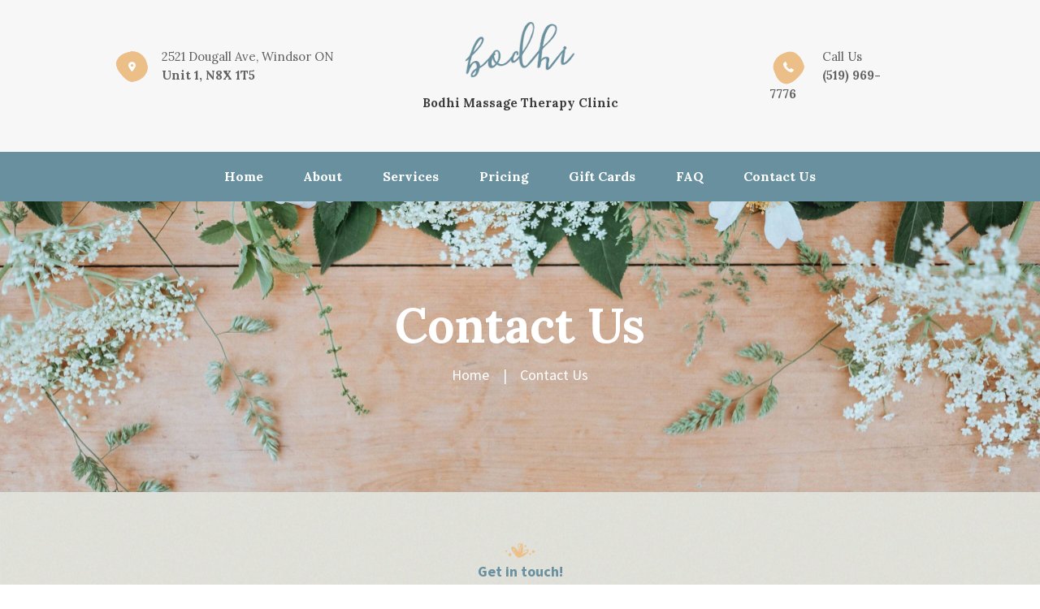

--- FILE ---
content_type: text/html; charset=UTF-8
request_url: https://bodhimassage.net/contact-us/
body_size: 14385
content:
<!DOCTYPE html>
<html lang="en-US" class="scheme_original">

<head>
			<meta charset="UTF-8" />
		<meta name="viewport" content="width=device-width, initial-scale=1, maximum-scale=1">
		<meta name="format-detection" content="telephone=no">
	
		<link rel="profile" href="//gmpg.org/xfn/11" />
		<link rel="pingback" href="https://bodhimassage.net/xmlrpc.php" />
		<meta name='robots' content='index, follow, max-image-preview:large, max-snippet:-1, max-video-preview:-1' />

	<!-- This site is optimized with the Yoast SEO plugin v20.0 - https://yoast.com/wordpress/plugins/seo/ -->
	<title>Contact Us - Bodhi Massage Therapy Clinic</title>
	<link rel="canonical" href="https://bodhimassage.net/contact-us/" />
	<meta property="og:locale" content="en_US" />
	<meta property="og:type" content="article" />
	<meta property="og:title" content="Contact Us - Bodhi Massage Therapy Clinic" />
	<meta property="og:url" content="https://bodhimassage.net/contact-us/" />
	<meta property="og:site_name" content="Bodhi Massage Therapy Clinic" />
	<meta property="article:modified_time" content="2022-04-13T01:43:48+00:00" />
	<meta name="twitter:card" content="summary_large_image" />
	<meta name="twitter:label1" content="Est. reading time" />
	<meta name="twitter:data1" content="1 minute" />
	<script type="application/ld+json" class="yoast-schema-graph">{"@context":"https://schema.org","@graph":[{"@type":"WebPage","@id":"https://bodhimassage.net/contact-us/","url":"https://bodhimassage.net/contact-us/","name":"Contact Us - Bodhi Massage Therapy Clinic","isPartOf":{"@id":"https://bodhimassage.net/#website"},"datePublished":"2016-08-19T15:05:56+00:00","dateModified":"2022-04-13T01:43:48+00:00","breadcrumb":{"@id":"https://bodhimassage.net/contact-us/#breadcrumb"},"inLanguage":"en-US","potentialAction":[{"@type":"ReadAction","target":["https://bodhimassage.net/contact-us/"]}]},{"@type":"BreadcrumbList","@id":"https://bodhimassage.net/contact-us/#breadcrumb","itemListElement":[{"@type":"ListItem","position":1,"name":"Home","item":"https://bodhimassage.net/"},{"@type":"ListItem","position":2,"name":"Contact Us"}]},{"@type":"WebSite","@id":"https://bodhimassage.net/#website","url":"https://bodhimassage.net/","name":"Bodhi Massage Therapy Clinic","description":"","potentialAction":[{"@type":"SearchAction","target":{"@type":"EntryPoint","urlTemplate":"https://bodhimassage.net/?s={search_term_string}"},"query-input":"required name=search_term_string"}],"inLanguage":"en-US"}]}</script>
	<!-- / Yoast SEO plugin. -->


<link rel='dns-prefetch' href='//fonts.googleapis.com' />
<link rel="alternate" type="application/rss+xml" title="Bodhi Massage Therapy Clinic &raquo; Feed" href="https://bodhimassage.net/feed/" />
<link rel="alternate" type="application/rss+xml" title="Bodhi Massage Therapy Clinic &raquo; Comments Feed" href="https://bodhimassage.net/comments/feed/" />
<script type="text/javascript">
window._wpemojiSettings = {"baseUrl":"https:\/\/s.w.org\/images\/core\/emoji\/14.0.0\/72x72\/","ext":".png","svgUrl":"https:\/\/s.w.org\/images\/core\/emoji\/14.0.0\/svg\/","svgExt":".svg","source":{"concatemoji":"https:\/\/bodhimassage.net\/wp-includes\/js\/wp-emoji-release.min.js?ver=6.1.9"}};
/*! This file is auto-generated */
!function(e,a,t){var n,r,o,i=a.createElement("canvas"),p=i.getContext&&i.getContext("2d");function s(e,t){var a=String.fromCharCode,e=(p.clearRect(0,0,i.width,i.height),p.fillText(a.apply(this,e),0,0),i.toDataURL());return p.clearRect(0,0,i.width,i.height),p.fillText(a.apply(this,t),0,0),e===i.toDataURL()}function c(e){var t=a.createElement("script");t.src=e,t.defer=t.type="text/javascript",a.getElementsByTagName("head")[0].appendChild(t)}for(o=Array("flag","emoji"),t.supports={everything:!0,everythingExceptFlag:!0},r=0;r<o.length;r++)t.supports[o[r]]=function(e){if(p&&p.fillText)switch(p.textBaseline="top",p.font="600 32px Arial",e){case"flag":return s([127987,65039,8205,9895,65039],[127987,65039,8203,9895,65039])?!1:!s([55356,56826,55356,56819],[55356,56826,8203,55356,56819])&&!s([55356,57332,56128,56423,56128,56418,56128,56421,56128,56430,56128,56423,56128,56447],[55356,57332,8203,56128,56423,8203,56128,56418,8203,56128,56421,8203,56128,56430,8203,56128,56423,8203,56128,56447]);case"emoji":return!s([129777,127995,8205,129778,127999],[129777,127995,8203,129778,127999])}return!1}(o[r]),t.supports.everything=t.supports.everything&&t.supports[o[r]],"flag"!==o[r]&&(t.supports.everythingExceptFlag=t.supports.everythingExceptFlag&&t.supports[o[r]]);t.supports.everythingExceptFlag=t.supports.everythingExceptFlag&&!t.supports.flag,t.DOMReady=!1,t.readyCallback=function(){t.DOMReady=!0},t.supports.everything||(n=function(){t.readyCallback()},a.addEventListener?(a.addEventListener("DOMContentLoaded",n,!1),e.addEventListener("load",n,!1)):(e.attachEvent("onload",n),a.attachEvent("onreadystatechange",function(){"complete"===a.readyState&&t.readyCallback()})),(e=t.source||{}).concatemoji?c(e.concatemoji):e.wpemoji&&e.twemoji&&(c(e.twemoji),c(e.wpemoji)))}(window,document,window._wpemojiSettings);
</script>
<style type="text/css">
img.wp-smiley,
img.emoji {
	display: inline !important;
	border: none !important;
	box-shadow: none !important;
	height: 1em !important;
	width: 1em !important;
	margin: 0 0.07em !important;
	vertical-align: -0.1em !important;
	background: none !important;
	padding: 0 !important;
}
</style>
	<link rel='stylesheet' id='wp-block-library-css' href='https://bodhimassage.net/wp-includes/css/dist/block-library/style.min.css?ver=6.1.9' type='text/css' media='all' />
<link rel='stylesheet' id='classic-theme-styles-css' href='https://bodhimassage.net/wp-includes/css/classic-themes.min.css?ver=1' type='text/css' media='all' />
<style id='global-styles-inline-css' type='text/css'>
body{--wp--preset--color--black: #000000;--wp--preset--color--cyan-bluish-gray: #abb8c3;--wp--preset--color--white: #ffffff;--wp--preset--color--pale-pink: #f78da7;--wp--preset--color--vivid-red: #cf2e2e;--wp--preset--color--luminous-vivid-orange: #ff6900;--wp--preset--color--luminous-vivid-amber: #fcb900;--wp--preset--color--light-green-cyan: #7bdcb5;--wp--preset--color--vivid-green-cyan: #00d084;--wp--preset--color--pale-cyan-blue: #8ed1fc;--wp--preset--color--vivid-cyan-blue: #0693e3;--wp--preset--color--vivid-purple: #9b51e0;--wp--preset--gradient--vivid-cyan-blue-to-vivid-purple: linear-gradient(135deg,rgba(6,147,227,1) 0%,rgb(155,81,224) 100%);--wp--preset--gradient--light-green-cyan-to-vivid-green-cyan: linear-gradient(135deg,rgb(122,220,180) 0%,rgb(0,208,130) 100%);--wp--preset--gradient--luminous-vivid-amber-to-luminous-vivid-orange: linear-gradient(135deg,rgba(252,185,0,1) 0%,rgba(255,105,0,1) 100%);--wp--preset--gradient--luminous-vivid-orange-to-vivid-red: linear-gradient(135deg,rgba(255,105,0,1) 0%,rgb(207,46,46) 100%);--wp--preset--gradient--very-light-gray-to-cyan-bluish-gray: linear-gradient(135deg,rgb(238,238,238) 0%,rgb(169,184,195) 100%);--wp--preset--gradient--cool-to-warm-spectrum: linear-gradient(135deg,rgb(74,234,220) 0%,rgb(151,120,209) 20%,rgb(207,42,186) 40%,rgb(238,44,130) 60%,rgb(251,105,98) 80%,rgb(254,248,76) 100%);--wp--preset--gradient--blush-light-purple: linear-gradient(135deg,rgb(255,206,236) 0%,rgb(152,150,240) 100%);--wp--preset--gradient--blush-bordeaux: linear-gradient(135deg,rgb(254,205,165) 0%,rgb(254,45,45) 50%,rgb(107,0,62) 100%);--wp--preset--gradient--luminous-dusk: linear-gradient(135deg,rgb(255,203,112) 0%,rgb(199,81,192) 50%,rgb(65,88,208) 100%);--wp--preset--gradient--pale-ocean: linear-gradient(135deg,rgb(255,245,203) 0%,rgb(182,227,212) 50%,rgb(51,167,181) 100%);--wp--preset--gradient--electric-grass: linear-gradient(135deg,rgb(202,248,128) 0%,rgb(113,206,126) 100%);--wp--preset--gradient--midnight: linear-gradient(135deg,rgb(2,3,129) 0%,rgb(40,116,252) 100%);--wp--preset--duotone--dark-grayscale: url('#wp-duotone-dark-grayscale');--wp--preset--duotone--grayscale: url('#wp-duotone-grayscale');--wp--preset--duotone--purple-yellow: url('#wp-duotone-purple-yellow');--wp--preset--duotone--blue-red: url('#wp-duotone-blue-red');--wp--preset--duotone--midnight: url('#wp-duotone-midnight');--wp--preset--duotone--magenta-yellow: url('#wp-duotone-magenta-yellow');--wp--preset--duotone--purple-green: url('#wp-duotone-purple-green');--wp--preset--duotone--blue-orange: url('#wp-duotone-blue-orange');--wp--preset--font-size--small: 13px;--wp--preset--font-size--medium: 20px;--wp--preset--font-size--large: 36px;--wp--preset--font-size--x-large: 42px;--wp--preset--spacing--20: 0.44rem;--wp--preset--spacing--30: 0.67rem;--wp--preset--spacing--40: 1rem;--wp--preset--spacing--50: 1.5rem;--wp--preset--spacing--60: 2.25rem;--wp--preset--spacing--70: 3.38rem;--wp--preset--spacing--80: 5.06rem;}:where(.is-layout-flex){gap: 0.5em;}body .is-layout-flow > .alignleft{float: left;margin-inline-start: 0;margin-inline-end: 2em;}body .is-layout-flow > .alignright{float: right;margin-inline-start: 2em;margin-inline-end: 0;}body .is-layout-flow > .aligncenter{margin-left: auto !important;margin-right: auto !important;}body .is-layout-constrained > .alignleft{float: left;margin-inline-start: 0;margin-inline-end: 2em;}body .is-layout-constrained > .alignright{float: right;margin-inline-start: 2em;margin-inline-end: 0;}body .is-layout-constrained > .aligncenter{margin-left: auto !important;margin-right: auto !important;}body .is-layout-constrained > :where(:not(.alignleft):not(.alignright):not(.alignfull)){max-width: var(--wp--style--global--content-size);margin-left: auto !important;margin-right: auto !important;}body .is-layout-constrained > .alignwide{max-width: var(--wp--style--global--wide-size);}body .is-layout-flex{display: flex;}body .is-layout-flex{flex-wrap: wrap;align-items: center;}body .is-layout-flex > *{margin: 0;}:where(.wp-block-columns.is-layout-flex){gap: 2em;}.has-black-color{color: var(--wp--preset--color--black) !important;}.has-cyan-bluish-gray-color{color: var(--wp--preset--color--cyan-bluish-gray) !important;}.has-white-color{color: var(--wp--preset--color--white) !important;}.has-pale-pink-color{color: var(--wp--preset--color--pale-pink) !important;}.has-vivid-red-color{color: var(--wp--preset--color--vivid-red) !important;}.has-luminous-vivid-orange-color{color: var(--wp--preset--color--luminous-vivid-orange) !important;}.has-luminous-vivid-amber-color{color: var(--wp--preset--color--luminous-vivid-amber) !important;}.has-light-green-cyan-color{color: var(--wp--preset--color--light-green-cyan) !important;}.has-vivid-green-cyan-color{color: var(--wp--preset--color--vivid-green-cyan) !important;}.has-pale-cyan-blue-color{color: var(--wp--preset--color--pale-cyan-blue) !important;}.has-vivid-cyan-blue-color{color: var(--wp--preset--color--vivid-cyan-blue) !important;}.has-vivid-purple-color{color: var(--wp--preset--color--vivid-purple) !important;}.has-black-background-color{background-color: var(--wp--preset--color--black) !important;}.has-cyan-bluish-gray-background-color{background-color: var(--wp--preset--color--cyan-bluish-gray) !important;}.has-white-background-color{background-color: var(--wp--preset--color--white) !important;}.has-pale-pink-background-color{background-color: var(--wp--preset--color--pale-pink) !important;}.has-vivid-red-background-color{background-color: var(--wp--preset--color--vivid-red) !important;}.has-luminous-vivid-orange-background-color{background-color: var(--wp--preset--color--luminous-vivid-orange) !important;}.has-luminous-vivid-amber-background-color{background-color: var(--wp--preset--color--luminous-vivid-amber) !important;}.has-light-green-cyan-background-color{background-color: var(--wp--preset--color--light-green-cyan) !important;}.has-vivid-green-cyan-background-color{background-color: var(--wp--preset--color--vivid-green-cyan) !important;}.has-pale-cyan-blue-background-color{background-color: var(--wp--preset--color--pale-cyan-blue) !important;}.has-vivid-cyan-blue-background-color{background-color: var(--wp--preset--color--vivid-cyan-blue) !important;}.has-vivid-purple-background-color{background-color: var(--wp--preset--color--vivid-purple) !important;}.has-black-border-color{border-color: var(--wp--preset--color--black) !important;}.has-cyan-bluish-gray-border-color{border-color: var(--wp--preset--color--cyan-bluish-gray) !important;}.has-white-border-color{border-color: var(--wp--preset--color--white) !important;}.has-pale-pink-border-color{border-color: var(--wp--preset--color--pale-pink) !important;}.has-vivid-red-border-color{border-color: var(--wp--preset--color--vivid-red) !important;}.has-luminous-vivid-orange-border-color{border-color: var(--wp--preset--color--luminous-vivid-orange) !important;}.has-luminous-vivid-amber-border-color{border-color: var(--wp--preset--color--luminous-vivid-amber) !important;}.has-light-green-cyan-border-color{border-color: var(--wp--preset--color--light-green-cyan) !important;}.has-vivid-green-cyan-border-color{border-color: var(--wp--preset--color--vivid-green-cyan) !important;}.has-pale-cyan-blue-border-color{border-color: var(--wp--preset--color--pale-cyan-blue) !important;}.has-vivid-cyan-blue-border-color{border-color: var(--wp--preset--color--vivid-cyan-blue) !important;}.has-vivid-purple-border-color{border-color: var(--wp--preset--color--vivid-purple) !important;}.has-vivid-cyan-blue-to-vivid-purple-gradient-background{background: var(--wp--preset--gradient--vivid-cyan-blue-to-vivid-purple) !important;}.has-light-green-cyan-to-vivid-green-cyan-gradient-background{background: var(--wp--preset--gradient--light-green-cyan-to-vivid-green-cyan) !important;}.has-luminous-vivid-amber-to-luminous-vivid-orange-gradient-background{background: var(--wp--preset--gradient--luminous-vivid-amber-to-luminous-vivid-orange) !important;}.has-luminous-vivid-orange-to-vivid-red-gradient-background{background: var(--wp--preset--gradient--luminous-vivid-orange-to-vivid-red) !important;}.has-very-light-gray-to-cyan-bluish-gray-gradient-background{background: var(--wp--preset--gradient--very-light-gray-to-cyan-bluish-gray) !important;}.has-cool-to-warm-spectrum-gradient-background{background: var(--wp--preset--gradient--cool-to-warm-spectrum) !important;}.has-blush-light-purple-gradient-background{background: var(--wp--preset--gradient--blush-light-purple) !important;}.has-blush-bordeaux-gradient-background{background: var(--wp--preset--gradient--blush-bordeaux) !important;}.has-luminous-dusk-gradient-background{background: var(--wp--preset--gradient--luminous-dusk) !important;}.has-pale-ocean-gradient-background{background: var(--wp--preset--gradient--pale-ocean) !important;}.has-electric-grass-gradient-background{background: var(--wp--preset--gradient--electric-grass) !important;}.has-midnight-gradient-background{background: var(--wp--preset--gradient--midnight) !important;}.has-small-font-size{font-size: var(--wp--preset--font-size--small) !important;}.has-medium-font-size{font-size: var(--wp--preset--font-size--medium) !important;}.has-large-font-size{font-size: var(--wp--preset--font-size--large) !important;}.has-x-large-font-size{font-size: var(--wp--preset--font-size--x-large) !important;}
.wp-block-navigation a:where(:not(.wp-element-button)){color: inherit;}
:where(.wp-block-columns.is-layout-flex){gap: 2em;}
.wp-block-pullquote{font-size: 1.5em;line-height: 1.6;}
</style>
<link rel='stylesheet' id='contact-form-7-css' href='https://bodhimassage.net/wp-content/plugins/contact-form-7/includes/css/styles.css?ver=5.7.3' type='text/css' media='all' />
<link rel='stylesheet' id='essential-grid-plugin-settings-css' href='https://bodhimassage.net/wp-content/plugins/essential-grid/public/assets/css/settings.css?ver=3.0.11' type='text/css' media='all' />
<link rel='stylesheet' id='tp-fontello-css' href='https://bodhimassage.net/wp-content/plugins/essential-grid/public/assets/font/fontello/css/fontello.css?ver=3.0.11' type='text/css' media='all' />
<link rel='stylesheet' id='rs-plugin-settings-css' href='https://bodhimassage.net/wp-content/plugins/revslider/public/assets/css/rs6.css?ver=6.4.6' type='text/css' media='all' />
<style id='rs-plugin-settings-inline-css' type='text/css'>
#rs-demo-id {}
</style>
<link rel='stylesheet' id='massage-therapist-font-google-fonts-style-css' href='//fonts.googleapis.com/css?family=Lora:400,700|Source+Sans+Pro:300,300italic,400,400italic,700,700italic&#038;subset=latin,latin-ext' type='text/css' media='all' />
<link rel='stylesheet' id='fontello-style-css' href='https://bodhimassage.net/wp-content/themes/massage-therapist/css/fontello/css/fontello.css' type='text/css' media='all' />
<link rel='stylesheet' id='massage-therapist-main-style-css' href='https://bodhimassage.net/wp-content/themes/massage-therapist/style.css' type='text/css' media='all' />
<link rel='stylesheet' id='massage-therapist-animation-style-css' href='https://bodhimassage.net/wp-content/themes/massage-therapist/fw/css/core.animation.css' type='text/css' media='all' />
<link rel='stylesheet' id='massage_therapist-shortcodes-style-css' href='https://bodhimassage.net/wp-content/plugins/trx_utils/shortcodes/theme.shortcodes.css' type='text/css' media='all' />
<link rel='stylesheet' id='massage-therapist-theme-style-css' href='https://bodhimassage.net/wp-content/themes/massage-therapist/css/theme.css' type='text/css' media='all' />
<style id='massage-therapist-theme-style-inline-css' type='text/css'>
  .contacts_wrap .logo img{height:30px}
</style>
<link rel='stylesheet' id='massage-therapist-responsive-style-css' href='https://bodhimassage.net/wp-content/themes/massage-therapist/css/responsive.css' type='text/css' media='all' />
<link rel='stylesheet' id='mediaelement-css' href='https://bodhimassage.net/wp-includes/js/mediaelement/mediaelementplayer-legacy.min.css?ver=4.2.17' type='text/css' media='all' />
<link rel='stylesheet' id='wp-mediaelement-css' href='https://bodhimassage.net/wp-includes/js/mediaelement/wp-mediaelement.min.css?ver=6.1.9' type='text/css' media='all' />
<link rel='stylesheet' id='js_composer_front-css' href='https://bodhimassage.net/wp-content/plugins/js_composer/assets/css/js_composer.min.css?ver=6.6.0' type='text/css' media='all' />
<link rel='stylesheet' id='wpgdprc-front-css-css' href='https://bodhimassage.net/wp-content/plugins/wp-gdpr-compliance/Assets/css/front.css?ver=1675197742' type='text/css' media='all' />
<style id='wpgdprc-front-css-inline-css' type='text/css'>
:root{--wp-gdpr--bar--background-color: #000000;--wp-gdpr--bar--color: #ffffff;--wp-gdpr--button--background-color: #000000;--wp-gdpr--button--background-color--darken: #000000;--wp-gdpr--button--color: #ffffff;}
</style>
<script type='text/javascript' src='https://bodhimassage.net/wp-includes/js/jquery/jquery.min.js?ver=3.6.1' id='jquery-core-js'></script>
<script type='text/javascript' src='https://bodhimassage.net/wp-includes/js/jquery/jquery-migrate.min.js?ver=3.3.2' id='jquery-migrate-js'></script>
<script type='text/javascript' src='https://bodhimassage.net/wp-content/plugins/revslider/public/assets/js/rbtools.min.js?ver=6.4.4' id='tp-tools-js'></script>
<script type='text/javascript' src='https://bodhimassage.net/wp-content/plugins/revslider/public/assets/js/rs6.min.js?ver=6.4.6' id='revmin-js'></script>
<script type='text/javascript' src='https://bodhimassage.net/wp-content/themes/massage-therapist/fw/js/photostack/modernizr.min.js' id='modernizr-js'></script>
<script type='text/javascript' id='wpgdprc-front-js-js-extra'>
/* <![CDATA[ */
var wpgdprcFront = {"ajaxUrl":"https:\/\/bodhimassage.net\/wp-admin\/admin-ajax.php","ajaxNonce":"5f431d27ef","ajaxArg":"security","pluginPrefix":"wpgdprc","blogId":"1","isMultiSite":"","locale":"en_US","showSignUpModal":"","showFormModal":"","cookieName":"wpgdprc-consent","consentVersion":"","path":"\/","prefix":"wpgdprc"};
/* ]]> */
</script>
<script type='text/javascript' src='https://bodhimassage.net/wp-content/plugins/wp-gdpr-compliance/Assets/js/front.min.js?ver=1675197742' id='wpgdprc-front-js-js'></script>
<link rel="https://api.w.org/" href="https://bodhimassage.net/wp-json/" /><link rel="alternate" type="application/json" href="https://bodhimassage.net/wp-json/wp/v2/pages/43" /><link rel="EditURI" type="application/rsd+xml" title="RSD" href="https://bodhimassage.net/xmlrpc.php?rsd" />
<link rel="wlwmanifest" type="application/wlwmanifest+xml" href="https://bodhimassage.net/wp-includes/wlwmanifest.xml" />
<meta name="generator" content="WordPress 6.1.9" />
<link rel='shortlink' href='https://bodhimassage.net/?p=43' />
<link rel="alternate" type="application/json+oembed" href="https://bodhimassage.net/wp-json/oembed/1.0/embed?url=https%3A%2F%2Fbodhimassage.net%2Fcontact-us%2F" />
<link rel="alternate" type="text/xml+oembed" href="https://bodhimassage.net/wp-json/oembed/1.0/embed?url=https%3A%2F%2Fbodhimassage.net%2Fcontact-us%2F&#038;format=xml" />
<meta name="generator" content="Powered by WPBakery Page Builder - drag and drop page builder for WordPress."/>
<meta name="generator" content="Powered by Slider Revolution 6.4.6 - responsive, Mobile-Friendly Slider Plugin for WordPress with comfortable drag and drop interface." />
<script type="text/javascript">function setREVStartSize(e){
			//window.requestAnimationFrame(function() {				 
				window.RSIW = window.RSIW===undefined ? window.innerWidth : window.RSIW;	
				window.RSIH = window.RSIH===undefined ? window.innerHeight : window.RSIH;	
				try {								
					var pw = document.getElementById(e.c).parentNode.offsetWidth,
						newh;
					pw = pw===0 || isNaN(pw) ? window.RSIW : pw;
					e.tabw = e.tabw===undefined ? 0 : parseInt(e.tabw);
					e.thumbw = e.thumbw===undefined ? 0 : parseInt(e.thumbw);
					e.tabh = e.tabh===undefined ? 0 : parseInt(e.tabh);
					e.thumbh = e.thumbh===undefined ? 0 : parseInt(e.thumbh);
					e.tabhide = e.tabhide===undefined ? 0 : parseInt(e.tabhide);
					e.thumbhide = e.thumbhide===undefined ? 0 : parseInt(e.thumbhide);
					e.mh = e.mh===undefined || e.mh=="" || e.mh==="auto" ? 0 : parseInt(e.mh,0);		
					if(e.layout==="fullscreen" || e.l==="fullscreen") 						
						newh = Math.max(e.mh,window.RSIH);					
					else{					
						e.gw = Array.isArray(e.gw) ? e.gw : [e.gw];
						for (var i in e.rl) if (e.gw[i]===undefined || e.gw[i]===0) e.gw[i] = e.gw[i-1];					
						e.gh = e.el===undefined || e.el==="" || (Array.isArray(e.el) && e.el.length==0)? e.gh : e.el;
						e.gh = Array.isArray(e.gh) ? e.gh : [e.gh];
						for (var i in e.rl) if (e.gh[i]===undefined || e.gh[i]===0) e.gh[i] = e.gh[i-1];
											
						var nl = new Array(e.rl.length),
							ix = 0,						
							sl;					
						e.tabw = e.tabhide>=pw ? 0 : e.tabw;
						e.thumbw = e.thumbhide>=pw ? 0 : e.thumbw;
						e.tabh = e.tabhide>=pw ? 0 : e.tabh;
						e.thumbh = e.thumbhide>=pw ? 0 : e.thumbh;					
						for (var i in e.rl) nl[i] = e.rl[i]<window.RSIW ? 0 : e.rl[i];
						sl = nl[0];									
						for (var i in nl) if (sl>nl[i] && nl[i]>0) { sl = nl[i]; ix=i;}															
						var m = pw>(e.gw[ix]+e.tabw+e.thumbw) ? 1 : (pw-(e.tabw+e.thumbw)) / (e.gw[ix]);					
						newh =  (e.gh[ix] * m) + (e.tabh + e.thumbh);
					}				
					if(window.rs_init_css===undefined) window.rs_init_css = document.head.appendChild(document.createElement("style"));					
					document.getElementById(e.c).height = newh+"px";
					window.rs_init_css.innerHTML += "#"+e.c+"_wrapper { height: "+newh+"px }";				
				} catch(e){
					console.log("Failure at Presize of Slider:" + e)
				}					   
			//});
		  };</script>
		<style type="text/css" id="wp-custom-css">
			.sc_services_title {
	margin-bottom: 1em;
}

.sc_services_subtitle {
	margin-top: 5em
}

.logo_main {
	width: 150px !important;
}

.logo_main {
  display: block !important;
	margin-left: auto !important;
	margin-right: auto !important;
	float: none !important;
	margin-bottom: 20px !important;
}

.logo_text {
  font-size: 15px !important;
	width: 100% !important;
	font-weight: 600;
	font-family: Lora, "sans serif";
	color:  !important;
}

.wpcf7 input[type="submit"] {
	width: 100%;
}

.sc_team_descr {
	margin-bottom: 40px;
	font-size: 16px;
}

.sc_services_item span {
	border-color: #68909e !important;
}

.sc_services_item {
	/*pointer-events: none;*/
	text-align: left;
}

p {
	font-size: 16px;
}

.scheme_original .top_panel_bottom, .menu_main_nav_area ul li a,
.scroll_to_top {
	background-color: #68909e !important;
}

.menu_main_nav_area ul li a:hover {
	background-color: #336070 !important;
}

.top_panel_top {display: none;}

.top_panel_middle {background:#f7f7f7 !important;}

.footer_address span,
.contacts_address span
{color: #68909e !important;}

.contacts_address a {color:white !important;}

.contact_phone a {color: rgba(59, 59, 57, 0.8) !important;}		</style>
		<style type="text/css" data-type="vc_shortcodes-custom-css">.vc_custom_1617673481482{background-image: url(https://bodhimassage.net/wp-content/uploads/2021/04/background-flower-min.png?id=881) !important;}.vc_custom_1617686279472{background-image: url(https://bodhimassage.net/wp-content/uploads/2021/04/booknow.png?id=948) !important;background-position: center !important;background-repeat: no-repeat !important;background-size: cover !important;}.vc_custom_1617676426555{margin-top: 0px !important;border-top-width: 0px !important;padding-top: 0px !important;}</style><noscript><style> .wpb_animate_when_almost_visible { opacity: 1; }</style></noscript></head>

<body class="page-template-default page page-id-43 ua_chrome massage_therapist_body body_style_wide body_filled article_style_stretch layout_single-standard template_single-standard scheme_original top_panel_show top_panel_above sidebar_hide sidebar_outer_hide wpb-js-composer js-comp-ver-6.6.0 vc_responsive">
<svg xmlns="http://www.w3.org/2000/svg" viewBox="0 0 0 0" width="0" height="0" focusable="false" role="none" style="visibility: hidden; position: absolute; left: -9999px; overflow: hidden;" ><defs><filter id="wp-duotone-dark-grayscale"><feColorMatrix color-interpolation-filters="sRGB" type="matrix" values=" .299 .587 .114 0 0 .299 .587 .114 0 0 .299 .587 .114 0 0 .299 .587 .114 0 0 " /><feComponentTransfer color-interpolation-filters="sRGB" ><feFuncR type="table" tableValues="0 0.49803921568627" /><feFuncG type="table" tableValues="0 0.49803921568627" /><feFuncB type="table" tableValues="0 0.49803921568627" /><feFuncA type="table" tableValues="1 1" /></feComponentTransfer><feComposite in2="SourceGraphic" operator="in" /></filter></defs></svg><svg xmlns="http://www.w3.org/2000/svg" viewBox="0 0 0 0" width="0" height="0" focusable="false" role="none" style="visibility: hidden; position: absolute; left: -9999px; overflow: hidden;" ><defs><filter id="wp-duotone-grayscale"><feColorMatrix color-interpolation-filters="sRGB" type="matrix" values=" .299 .587 .114 0 0 .299 .587 .114 0 0 .299 .587 .114 0 0 .299 .587 .114 0 0 " /><feComponentTransfer color-interpolation-filters="sRGB" ><feFuncR type="table" tableValues="0 1" /><feFuncG type="table" tableValues="0 1" /><feFuncB type="table" tableValues="0 1" /><feFuncA type="table" tableValues="1 1" /></feComponentTransfer><feComposite in2="SourceGraphic" operator="in" /></filter></defs></svg><svg xmlns="http://www.w3.org/2000/svg" viewBox="0 0 0 0" width="0" height="0" focusable="false" role="none" style="visibility: hidden; position: absolute; left: -9999px; overflow: hidden;" ><defs><filter id="wp-duotone-purple-yellow"><feColorMatrix color-interpolation-filters="sRGB" type="matrix" values=" .299 .587 .114 0 0 .299 .587 .114 0 0 .299 .587 .114 0 0 .299 .587 .114 0 0 " /><feComponentTransfer color-interpolation-filters="sRGB" ><feFuncR type="table" tableValues="0.54901960784314 0.98823529411765" /><feFuncG type="table" tableValues="0 1" /><feFuncB type="table" tableValues="0.71764705882353 0.25490196078431" /><feFuncA type="table" tableValues="1 1" /></feComponentTransfer><feComposite in2="SourceGraphic" operator="in" /></filter></defs></svg><svg xmlns="http://www.w3.org/2000/svg" viewBox="0 0 0 0" width="0" height="0" focusable="false" role="none" style="visibility: hidden; position: absolute; left: -9999px; overflow: hidden;" ><defs><filter id="wp-duotone-blue-red"><feColorMatrix color-interpolation-filters="sRGB" type="matrix" values=" .299 .587 .114 0 0 .299 .587 .114 0 0 .299 .587 .114 0 0 .299 .587 .114 0 0 " /><feComponentTransfer color-interpolation-filters="sRGB" ><feFuncR type="table" tableValues="0 1" /><feFuncG type="table" tableValues="0 0.27843137254902" /><feFuncB type="table" tableValues="0.5921568627451 0.27843137254902" /><feFuncA type="table" tableValues="1 1" /></feComponentTransfer><feComposite in2="SourceGraphic" operator="in" /></filter></defs></svg><svg xmlns="http://www.w3.org/2000/svg" viewBox="0 0 0 0" width="0" height="0" focusable="false" role="none" style="visibility: hidden; position: absolute; left: -9999px; overflow: hidden;" ><defs><filter id="wp-duotone-midnight"><feColorMatrix color-interpolation-filters="sRGB" type="matrix" values=" .299 .587 .114 0 0 .299 .587 .114 0 0 .299 .587 .114 0 0 .299 .587 .114 0 0 " /><feComponentTransfer color-interpolation-filters="sRGB" ><feFuncR type="table" tableValues="0 0" /><feFuncG type="table" tableValues="0 0.64705882352941" /><feFuncB type="table" tableValues="0 1" /><feFuncA type="table" tableValues="1 1" /></feComponentTransfer><feComposite in2="SourceGraphic" operator="in" /></filter></defs></svg><svg xmlns="http://www.w3.org/2000/svg" viewBox="0 0 0 0" width="0" height="0" focusable="false" role="none" style="visibility: hidden; position: absolute; left: -9999px; overflow: hidden;" ><defs><filter id="wp-duotone-magenta-yellow"><feColorMatrix color-interpolation-filters="sRGB" type="matrix" values=" .299 .587 .114 0 0 .299 .587 .114 0 0 .299 .587 .114 0 0 .299 .587 .114 0 0 " /><feComponentTransfer color-interpolation-filters="sRGB" ><feFuncR type="table" tableValues="0.78039215686275 1" /><feFuncG type="table" tableValues="0 0.94901960784314" /><feFuncB type="table" tableValues="0.35294117647059 0.47058823529412" /><feFuncA type="table" tableValues="1 1" /></feComponentTransfer><feComposite in2="SourceGraphic" operator="in" /></filter></defs></svg><svg xmlns="http://www.w3.org/2000/svg" viewBox="0 0 0 0" width="0" height="0" focusable="false" role="none" style="visibility: hidden; position: absolute; left: -9999px; overflow: hidden;" ><defs><filter id="wp-duotone-purple-green"><feColorMatrix color-interpolation-filters="sRGB" type="matrix" values=" .299 .587 .114 0 0 .299 .587 .114 0 0 .299 .587 .114 0 0 .299 .587 .114 0 0 " /><feComponentTransfer color-interpolation-filters="sRGB" ><feFuncR type="table" tableValues="0.65098039215686 0.40392156862745" /><feFuncG type="table" tableValues="0 1" /><feFuncB type="table" tableValues="0.44705882352941 0.4" /><feFuncA type="table" tableValues="1 1" /></feComponentTransfer><feComposite in2="SourceGraphic" operator="in" /></filter></defs></svg><svg xmlns="http://www.w3.org/2000/svg" viewBox="0 0 0 0" width="0" height="0" focusable="false" role="none" style="visibility: hidden; position: absolute; left: -9999px; overflow: hidden;" ><defs><filter id="wp-duotone-blue-orange"><feColorMatrix color-interpolation-filters="sRGB" type="matrix" values=" .299 .587 .114 0 0 .299 .587 .114 0 0 .299 .587 .114 0 0 .299 .587 .114 0 0 " /><feComponentTransfer color-interpolation-filters="sRGB" ><feFuncR type="table" tableValues="0.098039215686275 1" /><feFuncG type="table" tableValues="0 0.66274509803922" /><feFuncB type="table" tableValues="0.84705882352941 0.41960784313725" /><feFuncA type="table" tableValues="1 1" /></feComponentTransfer><feComposite in2="SourceGraphic" operator="in" /></filter></defs></svg>	<a id="toc_home" class="sc_anchor" title="Home" data-description="&lt;i&gt;Return to Home&lt;/i&gt; - &lt;br&gt;navigate to home page of the site" data-icon="icon-home" data-url="https://bodhimassage.net/" data-separator="yes"></a><a id="toc_top" class="sc_anchor" title="To Top" data-description="&lt;i&gt;Back to top&lt;/i&gt; - &lt;br&gt;scroll to top of the page" data-icon="icon-double-up" data-url="" data-separator="yes"></a>
	
	
	
	<div class="body_wrap">

		
		<div class="page_wrap">

			
		<div class="top_panel_fixed_wrap"></div>

		<header class="top_panel_wrap top_panel_style_2 scheme_original">
			<div class="top_panel_wrap_inner top_panel_inner_style_2 top_panel_position_above">
									<div class="top_panel_top">
						<div class="content_wrap clearfix">
							

<div class="top_panel_top_user_area">
			<div class="top_panel_top_socials">
			<div class="sc_socials sc_socials_type_icons sc_socials_shape_square sc_socials_size_tiny"><div class="sc_socials_item"><a href="https://www.instagram.com/bodhimassagewindsor/" target="_blank" class="social_icons social_camera"><span class="icon-camera"></span></a></div></div>		</div>
				<ul id="menu_user" class="menu_user_nav">
				<li class="menu_user_bookmarks"><a href="#" class="bookmarks_show icon-star" title="Show bookmarks">Bookmarks</a>
					<ul class="bookmarks_list">
				<li><a href="#" class="bookmarks_add icon-star-empty" title="Add the current page into bookmarks">Add bookmark</a></li>
							</ul>
		</li>
		<li class="menu_user_login"><a href="#popup_login" class="popup_link popup_links popup_login_link icon-user" title="">Client login</a><div id="popup_login" class="popup_wrap popup_login bg_tint_light popup_half">
	<a href="#" class="popup_close"></a>
	<div class="form_wrap">
		<div>
			<form action="https://bodhimassage.net/wp-login.php" method="post" name="login_form" class="popup_form login_form">
				<input type="hidden" name="redirect_to" value="https://bodhimassage.net/">
				<div class="popup_form_field login_field iconed_field icon-user"><input type="text" id="log" name="log" value="" placeholder="Login or Email"></div>
				<div class="popup_form_field password_field iconed_field icon-lock"><input type="password" id="password" name="pwd" value="" placeholder="Password"></div>
				<div class="popup_form_field remember_field">
					<a href="https://bodhimassage.net/wp-login.php?action=lostpassword&#038;redirect_to=https%3A%2F%2Fbodhimassage.net%2Fcontact-us%2F" class="forgot_password">Forgot password?</a>
					<input type="checkbox" value="forever" id="rememberme" name="rememberme">
					<label for="rememberme">Remember me</label>
				</div>
				<div class="popup_form_field submit_field"><input type="submit" class="submit_button" value="Login"></div>
			</form>
		</div>
			</div>	<!-- /.login_wrap -->
</div>		<!-- /.popup_login -->
</li>
	</ul>

</div>						</div>
					</div>
							  
			  			<div style="background-image: url();" class="top_panel_middle"  >
				<div class="content_wrap">
					<div class="columns_wrap columns_fluid"><div class="column-3_12 contact_field contact-addr">								<span class="contact_icon icon-location-1"></span>
                            <span class="contact_email">2521 Dougall Ave, Windsor ON</span>

                            <span class="contact_label contact_phone">Unit 1, N8X 1T5</span>
							</div><div class="column-6_12 contact_logo">
									<div class="logo">
			<a href="https://bodhimassage.net/"><img src="https://bodhimassage.net/wp-content/uploads/2021/04/logo-with-shadow.png" class="logo_main" alt="img" width="3061" height="1558"><div class="logo_text">Bodhi Massage Therapy Clinic</div></a>
		</div>
								</div><div class="column-2_12 offset-1_12 contact_field contact-phone">                            <span class="contact_icon  icon-icon_12"></span>
                            <span class="contact_email">Call Us</span>

                            <span class="contact_label contact_phone"><a href="tel:(519) 969-7776">(519) 969-7776</a></span>
                            </div></div>
				</div>
			</div>

			<div class="top_panel_bottom">
				<div class="content_wrap clearfix">
					<nav class="menu_main_nav_area menu_hover_fade">
						<ul id="menu_main" class="menu_main_nav"><li id="menu-item-899" class="menu-item menu-item-type-post_type menu-item-object-page menu-item-home menu-item-899"><a href="https://bodhimassage.net/"><span>Home</span></a></li>
<li id="menu-item-955" class="menu-item menu-item-type-post_type menu-item-object-page menu-item-955"><a href="https://bodhimassage.net/about/"><span>About</span></a></li>
<li id="menu-item-46" class="menu-item menu-item-type-post_type menu-item-object-page menu-item-46"><a href="https://bodhimassage.net/services-we-offer/"><span>Services</span></a></li>
<li id="menu-item-1041" class="menu-item menu-item-type-post_type menu-item-object-page menu-item-1041"><a href="https://bodhimassage.net/pricing/"><span>Pricing</span></a></li>
<li id="menu-item-1131" class="menu-item menu-item-type-custom menu-item-object-custom menu-item-1131"><a href="https://bodhimassagetherapyclinic2.clinicsense.com/gift/"><span>Gift Cards</span></a></li>
<li id="menu-item-1047" class="menu-item menu-item-type-post_type menu-item-object-page menu-item-1047"><a href="https://bodhimassage.net/faq/"><span>FAQ</span></a></li>
<li id="menu-item-45" class="menu-item menu-item-type-post_type menu-item-object-page current-menu-item page_item page-item-43 current_page_item menu-item-45"><a href="https://bodhimassage.net/contact-us/" aria-current="page"><span>Contact Us</span></a></li>
</ul>					</nav>
									</div>
			</div>

			</div>
		</header>

			<div class="header_mobile">
		<div class="content_wrap">
			<div class="menu_button icon-menu"></div>
					<div class="logo">
			<a href="https://bodhimassage.net/"><img src="https://bodhimassage.net/wp-content/uploads/2021/04/logo-with-shadow.png" class="logo_main" alt="img" width="3061" height="1558"><div class="logo_text">Bodhi Massage Therapy Clinic</div></a>
		</div>
				</div>
		<div class="side_wrap">
			<div class="close">Close</div>
			<div class="panel_top">
				<nav class="menu_main_nav_area">
					<ul id="menu_mobile" class="menu_main_nav"><li class="menu-item menu-item-type-post_type menu-item-object-page menu-item-home menu-item-899"><a href="https://bodhimassage.net/"><span>Home</span></a></li>
<li class="menu-item menu-item-type-post_type menu-item-object-page menu-item-955"><a href="https://bodhimassage.net/about/"><span>About</span></a></li>
<li class="menu-item menu-item-type-post_type menu-item-object-page menu-item-46"><a href="https://bodhimassage.net/services-we-offer/"><span>Services</span></a></li>
<li class="menu-item menu-item-type-post_type menu-item-object-page menu-item-1041"><a href="https://bodhimassage.net/pricing/"><span>Pricing</span></a></li>
<li class="menu-item menu-item-type-custom menu-item-object-custom menu-item-1131"><a href="https://bodhimassagetherapyclinic2.clinicsense.com/gift/"><span>Gift Cards</span></a></li>
<li class="menu-item menu-item-type-post_type menu-item-object-page menu-item-1047"><a href="https://bodhimassage.net/faq/"><span>FAQ</span></a></li>
<li class="menu-item menu-item-type-post_type menu-item-object-page current-menu-item page_item page-item-43 current_page_item menu-item-45"><a href="https://bodhimassage.net/contact-us/" aria-current="page"><span>Contact Us</span></a></li>
</ul>				</nav>
				<div class="login"></div>			</div>
			
						<div class="panel_middle">
				

<div class="top_panel_top_user_area">
			<ul id="menu_user_mobile" class="menu_user_nav">
		
	</ul>

</div>			</div>
			
			<div class="panel_bottom">
									<div class="contact_socials">
						<div class="sc_socials sc_socials_type_icons sc_socials_shape_square sc_socials_size_small"><div class="sc_socials_item"><a href="https://www.instagram.com/bodhimassagewindsor/" target="_blank" class="social_icons social_camera"><span class="icon-camera"></span></a></div></div>					</div>
							</div>
		</div>
		<div class="mask"></div>
	</div>
				<div class="top_panel_title top_panel_style_2  title_present breadcrumbs_present scheme_original">
					<div  style="background-image: url(https://bodhimassage.net/wp-content/uploads/2021/04/cover-scaled.jpg);" class="top_panel_title_inner top_panel_inner_style_2  title_present_inner breadcrumbs_present_inner">
						<div class="content_wrap">
							<h1 class="page_title">Contact Us</h1><div class="breadcrumbs"><a class="breadcrumbs_item home" href="https://bodhimassage.net/">Home</a><span class="breadcrumbs_delimiter"></span><span class="breadcrumbs_item current">Contact Us</span></div>						</div>
					</div>
				</div>
				
			<div class="page_content_wrap page_paddings_no">

				
<div class="content_wrap">
<div class="content">
<article class="itemscope post_item post_item_single post_featured_default post_format_standard post-43 page type-page status-publish hentry" itemscope itemtype="//schema.org/Article">
<section class="post_content" itemprop="articleBody"><div data-vc-full-width="true" data-vc-full-width-init="false" class="vc_row wpb_row vc_row-fluid vc_custom_1617673481482"><div class="wpb_column vc_column_container vc_col-sm-12"><div class="vc_column-inner"><div class="wpb_wrapper"><h6 class="sc_title sc_title_iconed sc_align_center margin_bottom_null" style="text-align:center;"><span class="sc_title_icon sc_title_icon_top  sc_title_icon_small"><img src="https://bodhimassage.net/wp-content/uploads/2018/11/img-massage.png" alt="" /></span>Get in touch!</h6><h3 class="sc_title sc_title_regular sc_align_center margin_top_null margin_bottom_small" style="text-align:center;">We’d love to hear from you!</h3>
	<div class="wpb_text_column wpb_content_element  vc_custom_1617676426555" >
		<div class="wpb_wrapper">
			<p style="text-align: center; font-size: 16px;">Come visit our convenient location with plenty of free parking or use any of the other contact options below!</p>

		</div>
	</div>
<div class="columns_wrap sc_columns columns_nofluid sc_columns_count_3 margin_top_huge margin_bottom_huge"><div class="column-1_3 sc_column_item sc_column_item_1 odd first" style="text-align:center;"><div class="sc_section section_style_promo_section"><div class="sc_section_inner"><div class="sc_section_overlay" style=""><div class="sc_section_content padding_on" style=""><h3 class="sc_section_title sc_item_title sc_item_title_without_descr">Phone</h3><div class="sc_section_content_wrap">
	<div class="wpb_text_column wpb_content_element  sc_item_descr" >
		<div class="wpb_wrapper">
			<p><a style="color: white;" href="tel:519-969-7776">(519)-969-7776</a></p>

		</div>
	</div>
</div></div></div></div></div></div><div class="column-1_3 sc_column_item sc_column_item_2 even" style="text-align:center;"><div class="sc_section section_style_promo_section"><div class="sc_section_inner"><div class="sc_section_overlay" style=""><div class="sc_section_content padding_on" style=""><h3 class="sc_section_title sc_item_title sc_item_title_without_descr">Address</h3><div class="sc_section_descr sc_item_descr">2521 Dougall Ave, Windsor ON<br />
Unit 1, N8X 1T5</div><div class="sc_section_content_wrap"></div></div></div></div></div>
	<div class="wpb_text_column wpb_content_element " >
		<div class="wpb_wrapper">
			
		</div>
	</div>
</div><div class="column-1_3 sc_column_item sc_column_item_3 odd" style="text-align:center;"><div class="sc_section section_style_promo_section"><div class="sc_section_inner"><div class="sc_section_overlay" style=""><div class="sc_section_content padding_on" style=""><h3 class="sc_section_title sc_item_title sc_item_title_without_descr">Email</h3><div class="sc_section_content_wrap">
	<div class="wpb_text_column wpb_content_element  sc_item_descr" >
		<div class="wpb_wrapper">
			<p><a style="color: white;" href="mailto:info@bodhimassage.net">info@bodhimassage.net</a></p>

		</div>
	</div>
</div></div></div></div></div></div></div></div></div></div></div><div class="vc_row-full-width"></div><div data-vc-full-width="true" data-vc-full-width-init="false" data-vc-stretch-content="true" class="vc_row wpb_row vc_row-fluid vc_custom_1617686279472 inverse_colors vc_row-no-padding"><div class="wpb_column vc_column_container vc_col-sm-12"><div class="vc_column-inner"><div class="wpb_wrapper"><div id="sc_call_to_action_312613025" class="sc_call_to_action sc_call_to_action_style_1 sc_call_to_action_align_center margin_top_large margin_bottom_large" data-animation="animated fadeInUp normal" style="width:100%;"><div class="sc_call_to_action_info"><h2 class="sc_call_to_action_title sc_item_title sc_item_title_without_descr">Book an Appointment Online</h2><div class="sc_call_to_action_descr sc_item_descr">For your convenience, you can book your appointment online or call us directly at (519) 969-7776.</div><div class="sc_call_to_action_buttons sc_item_buttons"><div class="sc_call_to_action_button sc_item_button"><a href="https://bodhimassagetherapyclinic2.clinicsense.com/book/" class="sc_button sc_button_square sc_button_style_filled sc_button_size_small">Book now</a></div></div></div></div></div></div></div></div><div class="vc_row-full-width"></div>

				</section> <!-- </section> class="post_content" itemprop="articleBody"> -->
			</article> <!-- </article> class="itemscope post_item post_item_single post_featured_default post_format_standard post-43 page type-page status-publish hentry" itemscope itemtype="//schema.org/Article"> -->	<section class="related_wrap related_wrap_empty"></section>
	
		</div> <!-- </div> class="content"> -->
	</div> <!-- </div> class="content_wrap"> -->			
			</div>		<!-- </.page_content_wrap> -->
			
			<div id="sc_googlemap_1307959998" class="sc_googlemap" style="width:100%;height:400px;" data-zoom="16" data-style="inverse"><iframe src="https://maps.google.com/maps?t=m&output=embed&iwloc=near&z=16&q=2521+Dougall+Avenue%2C+Windsor%2C+ON" scrolling="no" marginheight="0" marginwidth="0" frameborder="0" aria-label=""></iframe></div>                    <footer class="contacts_wrap scheme_original">
                        <div class="contacts_wrap_inner">
                            <div class="content_wrap">
                                <div class="columns_wrap columns_fluid">
                                    <div class="column-5_12 footer_address">
                                        <div class="contacts_address">
                                            <address>
                                                <span>Address</span><br>Unit 1, N8X 1T5<br>
                                                2521 Dougall Ave, Windsor ON                                             </address>
                                        </div>
                                    </div><div class="column-1_6">
                                        		<div class="logo">
			<a href="https://bodhimassage.net/"><img src="https://bodhimassage.net/wp-content/uploads/2021/04/logo-white-with-shadow.png" class="logo_footer" alt="img" width="3061" height="1558"><div class="logo_text">Bodhi Massage Therapy Clinic</div></a>
		</div>
		                                    </div><div class="column-5_12 footer_phone">
                                        <div class="contacts_address">
                                            <address>
                                                <span>Contacts</span><br><a href="mailto:inf&#111;&#64;b&#111;d&#104;im&#97;ssa&#103;e&#46;n&#101;t ">info@bodhimassage.net </a><br><a href="tel:(519) 969-7776 ">(519) 969-7776 </a>                                            </address>
                                        </div>
                                    </div>
                                </div>

                            </div> <!-- /.content_wrap -->
                        </div> <!-- /.contacts_wrap_inner -->
                    </footer> <!-- /.contacts_wrap -->
                 
				<div class="copyright_wrap copyright_style_menu  scheme_original">
					<div class="copyright_wrap_inner">
						<div class="content_wrap">
							<ul id="menu_footer" class="menu_footer_nav"><li class="menu-item menu-item-type-post_type menu-item-object-page menu-item-home menu-item-899"><a href="https://bodhimassage.net/"><span>Home</span></a></li>
<li class="menu-item menu-item-type-post_type menu-item-object-page menu-item-955"><a href="https://bodhimassage.net/about/"><span>About</span></a></li>
<li class="menu-item menu-item-type-post_type menu-item-object-page menu-item-46"><a href="https://bodhimassage.net/services-we-offer/"><span>Services</span></a></li>
<li class="menu-item menu-item-type-post_type menu-item-object-page menu-item-1041"><a href="https://bodhimassage.net/pricing/"><span>Pricing</span></a></li>
<li class="menu-item menu-item-type-custom menu-item-object-custom menu-item-1131"><a href="https://bodhimassagetherapyclinic2.clinicsense.com/gift/"><span>Gift Cards</span></a></li>
<li class="menu-item menu-item-type-post_type menu-item-object-page menu-item-1047"><a href="https://bodhimassage.net/faq/"><span>FAQ</span></a></li>
<li class="menu-item menu-item-type-post_type menu-item-object-page current-menu-item page_item page-item-43 current_page_item menu-item-45"><a href="https://bodhimassage.net/contact-us/" aria-current="page"><span>Contact Us</span></a></li>
</ul>							<div class="copyright_text"><p>Bodhi Massage Therapy Clinic © 2026. All rights reserved.</p></div>
						</div>
					</div>
				</div>
							
		</div>	<!-- /.page_wrap -->

	</div>		<!-- /.body_wrap -->
	
	
	<a href="#" class="scroll_to_top icon-up" title="Scroll to top"></a><div class="custom_html_section"></div>		<script type="text/javascript">
			var ajaxRevslider;
			function rsCustomAjaxContentLoadingFunction() {
				// CUSTOM AJAX CONTENT LOADING FUNCTION
				ajaxRevslider = function(obj) {
				
					// obj.type : Post Type
					// obj.id : ID of Content to Load
					// obj.aspectratio : The Aspect Ratio of the Container / Media
					// obj.selector : The Container Selector where the Content of Ajax will be injected. It is done via the Essential Grid on Return of Content
					
					var content	= '';
					var data	= {
						action:			'revslider_ajax_call_front',
						client_action:	'get_slider_html',
						token:			'a67e3313c2',
						type:			obj.type,
						id:				obj.id,
						aspectratio:	obj.aspectratio
					};
					
					// SYNC AJAX REQUEST
					jQuery.ajax({
						type:		'post',
						url:		'https://bodhimassage.net/wp-admin/admin-ajax.php',
						dataType:	'json',
						data:		data,
						async:		false,
						success:	function(ret, textStatus, XMLHttpRequest) {
							if(ret.success == true)
								content = ret.data;								
						},
						error:		function(e) {
							console.log(e);
						}
					});
					
					 // FIRST RETURN THE CONTENT WHEN IT IS LOADED !!
					 return content;						 
				};
				
				// CUSTOM AJAX FUNCTION TO REMOVE THE SLIDER
				var ajaxRemoveRevslider = function(obj) {
					return jQuery(obj.selector + ' .rev_slider').revkill();
				};


				// EXTEND THE AJAX CONTENT LOADING TYPES WITH TYPE AND FUNCTION				
				if (jQuery.fn.tpessential !== undefined) 					
					if(typeof(jQuery.fn.tpessential.defaults) !== 'undefined') 
						jQuery.fn.tpessential.defaults.ajaxTypes.push({type: 'revslider', func: ajaxRevslider, killfunc: ajaxRemoveRevslider, openAnimationSpeed: 0.3});   
						// type:  Name of the Post to load via Ajax into the Essential Grid Ajax Container
						// func: the Function Name which is Called once the Item with the Post Type has been clicked
						// killfunc: function to kill in case the Ajax Window going to be removed (before Remove function !
						// openAnimationSpeed: how quick the Ajax Content window should be animated (default is 0.3)					
			}
			
			var rsCustomAjaxContent_Once = false
			if (document.readyState === "loading") 
				document.addEventListener('readystatechange',function(){
					if ((document.readyState === "interactive" || document.readyState === "complete") && !rsCustomAjaxContent_Once) {
						rsCustomAjaxContent_Once = true;
						rsCustomAjaxContentLoadingFunction();
					}
				});
			else {
				rsCustomAjaxContent_Once = true;
				rsCustomAjaxContentLoadingFunction();
			}					
		</script>
		<script type="text/html" id="wpb-modifications"></script><link rel='stylesheet' id='massage-therapist-messages-style-css' href='https://bodhimassage.net/wp-content/themes/massage-therapist/fw/js/core.messages/core.messages.css' type='text/css' media='all' />
<link rel='stylesheet' id='prettyphoto-style-css' href='https://bodhimassage.net/wp-content/themes/massage-therapist/fw/js/prettyphoto/css/prettyPhoto.css' type='text/css' media='all' />
<script type='text/javascript' src='https://bodhimassage.net/wp-content/plugins/contact-form-7/includes/swv/js/index.js?ver=5.7.3' id='swv-js'></script>
<script type='text/javascript' id='contact-form-7-js-extra'>
/* <![CDATA[ */
var wpcf7 = {"api":{"root":"https:\/\/bodhimassage.net\/wp-json\/","namespace":"contact-form-7\/v1"}};
/* ]]> */
</script>
<script type='text/javascript' src='https://bodhimassage.net/wp-content/plugins/contact-form-7/includes/js/index.js?ver=5.7.3' id='contact-form-7-js'></script>
<script type='text/javascript' id='trx_utils-js-extra'>
/* <![CDATA[ */
var TRX_UTILS_STORAGE = {"ajax_url":"https:\/\/bodhimassage.net\/wp-admin\/admin-ajax.php","ajax_nonce":"50fcccf168","site_url":"https:\/\/bodhimassage.net","user_logged_in":"0","email_mask":"^([a-zA-Z0-9_\\-]+\\.)*[a-zA-Z0-9_\\-]+@[a-z0-9_\\-]+(\\.[a-z0-9_\\-]+)*\\.[a-z]{2,6}$","msg_ajax_error":"Invalid server answer!","msg_error_global":"Invalid field's value!","msg_name_empty":"The name can't be empty","msg_email_empty":"Too short (or empty) email address","msg_email_not_valid":"E-mail address is invalid","msg_text_empty":"The message text can't be empty","msg_send_complete":"Send message complete!","msg_send_error":"Transmit failed!","login_via_ajax":"1","msg_login_empty":"The Login field can't be empty","msg_login_long":"The Login field is too long","msg_password_empty":"The password can't be empty and shorter then 4 characters","msg_password_long":"The password is too long","msg_login_success":"Login success! The page will be reloaded in 3 sec.","msg_login_error":"Login failed!","msg_not_agree":"Please, read and check 'Terms and Conditions'","msg_email_long":"E-mail address is too long","msg_password_not_equal":"The passwords in both fields are not equal","msg_registration_success":"Registration success! Please log in!","msg_registration_error":"Registration failed!"};
/* ]]> */
</script>
<script type='text/javascript' src='https://bodhimassage.net/wp-content/plugins/trx_utils/js/trx_utils.js' id='trx_utils-js'></script>
<script type='text/javascript' src='https://bodhimassage.net/wp-content/themes/massage-therapist/fw/js/superfish.js' id='superfish-js'></script>
<script type='text/javascript' src='https://bodhimassage.net/wp-content/themes/massage-therapist/fw/js/core.utils.js' id='massage-therapist-core-utils-script-js'></script>
<script type='text/javascript' id='massage-therapist-core-init-script-js-extra'>
/* <![CDATA[ */
var MASSAGE_THERAPIST_STORAGE = {"system_message":{"message":"","status":"","header":""},"theme_font":"Source Sans Pro","theme_color":"#3b3b39","theme_bg_color":"#FFFFFF","strings":{"ajax_error":"Invalid server answer","bookmark_add":"Add the bookmark","bookmark_added":"Current page has been successfully added to the bookmarks. You can see it in the right panel on the tab &#039;Bookmarks&#039;","bookmark_del":"Delete this bookmark","bookmark_title":"Enter bookmark title","bookmark_exists":"Current page already exists in the bookmarks list","search_error":"Error occurs in AJAX search! Please, type your query and press search icon for the traditional search way.","email_confirm":"On the e-mail address &quot;%s&quot; we sent a confirmation email. Please, open it and click on the link.","reviews_vote":"Thanks for your vote! New average rating is:","reviews_error":"Error saving your vote! Please, try again later.","error_like":"Error saving your like! Please, try again later.","error_global":"Global error text","name_empty":"The name can&#039;t be empty","name_long":"Too long name","email_empty":"Too short (or empty) email address","email_long":"Too long email address","email_not_valid":"Invalid email address","subject_empty":"The subject can&#039;t be empty","subject_long":"Too long subject","text_empty":"The message text can&#039;t be empty","text_long":"Too long message text","send_complete":"Send message complete!","send_error":"Transmit failed!","geocode_error":"Geocode was not successful for the following reason:","googlemap_not_avail":"Google map API not available!","editor_save_success":"Post content saved!","editor_save_error":"Error saving post data!","editor_delete_post":"You really want to delete the current post?","editor_delete_post_header":"Delete post","editor_delete_success":"Post deleted!","editor_delete_error":"Error deleting post!","editor_caption_cancel":"Cancel","editor_caption_close":"Close"},"ajax_url":"https:\/\/bodhimassage.net\/wp-admin\/admin-ajax.php","ajax_nonce":"50fcccf168","site_url":"https:\/\/bodhimassage.net","site_protocol":"https","vc_edit_mode":"","accent1_color":"#68909e","accent1_hover":"#898989","slider_height":"100","user_logged_in":"","toc_menu":"float","toc_menu_home":"1","toc_menu_top":"1","menu_fixed":"1","menu_mobile":"1024","menu_hover":"fade","button_hover":"fade","input_hover":"default","demo_time":"0","media_elements_enabled":"1","ajax_search_enabled":"1","ajax_search_min_length":"3","ajax_search_delay":"200","css_animation":"1","menu_animation_in":"fadeInUp","menu_animation_out":"fadeOutDown","popup_engine":"pretty","email_mask":"^([a-zA-Z0-9_\\-]+\\.)*[a-zA-Z0-9_\\-]+@[a-z0-9_\\-]+(\\.[a-z0-9_\\-]+)*\\.[a-z]{2,6}$","contacts_maxlength":"1000","comments_maxlength":"1000","remember_visitors_settings":"","admin_mode":"","isotope_resize_delta":"0.3","error_message_box":null,"viewmore_busy":"","video_resize_inited":"","top_panel_height":"0"};
/* ]]> */
</script>
<script type='text/javascript' src='https://bodhimassage.net/wp-content/themes/massage-therapist/fw/js/core.init.js' id='massage-therapist-core-init-script-js'></script>
<script type='text/javascript' src='https://bodhimassage.net/wp-content/themes/massage-therapist/js/theme.init.js' id='massage-therapist-theme-init-script-js'></script>
<script type='text/javascript' id='mediaelement-core-js-before'>
var mejsL10n = {"language":"en","strings":{"mejs.download-file":"Download File","mejs.install-flash":"You are using a browser that does not have Flash player enabled or installed. Please turn on your Flash player plugin or download the latest version from https:\/\/get.adobe.com\/flashplayer\/","mejs.fullscreen":"Fullscreen","mejs.play":"Play","mejs.pause":"Pause","mejs.time-slider":"Time Slider","mejs.time-help-text":"Use Left\/Right Arrow keys to advance one second, Up\/Down arrows to advance ten seconds.","mejs.live-broadcast":"Live Broadcast","mejs.volume-help-text":"Use Up\/Down Arrow keys to increase or decrease volume.","mejs.unmute":"Unmute","mejs.mute":"Mute","mejs.volume-slider":"Volume Slider","mejs.video-player":"Video Player","mejs.audio-player":"Audio Player","mejs.captions-subtitles":"Captions\/Subtitles","mejs.captions-chapters":"Chapters","mejs.none":"None","mejs.afrikaans":"Afrikaans","mejs.albanian":"Albanian","mejs.arabic":"Arabic","mejs.belarusian":"Belarusian","mejs.bulgarian":"Bulgarian","mejs.catalan":"Catalan","mejs.chinese":"Chinese","mejs.chinese-simplified":"Chinese (Simplified)","mejs.chinese-traditional":"Chinese (Traditional)","mejs.croatian":"Croatian","mejs.czech":"Czech","mejs.danish":"Danish","mejs.dutch":"Dutch","mejs.english":"English","mejs.estonian":"Estonian","mejs.filipino":"Filipino","mejs.finnish":"Finnish","mejs.french":"French","mejs.galician":"Galician","mejs.german":"German","mejs.greek":"Greek","mejs.haitian-creole":"Haitian Creole","mejs.hebrew":"Hebrew","mejs.hindi":"Hindi","mejs.hungarian":"Hungarian","mejs.icelandic":"Icelandic","mejs.indonesian":"Indonesian","mejs.irish":"Irish","mejs.italian":"Italian","mejs.japanese":"Japanese","mejs.korean":"Korean","mejs.latvian":"Latvian","mejs.lithuanian":"Lithuanian","mejs.macedonian":"Macedonian","mejs.malay":"Malay","mejs.maltese":"Maltese","mejs.norwegian":"Norwegian","mejs.persian":"Persian","mejs.polish":"Polish","mejs.portuguese":"Portuguese","mejs.romanian":"Romanian","mejs.russian":"Russian","mejs.serbian":"Serbian","mejs.slovak":"Slovak","mejs.slovenian":"Slovenian","mejs.spanish":"Spanish","mejs.swahili":"Swahili","mejs.swedish":"Swedish","mejs.tagalog":"Tagalog","mejs.thai":"Thai","mejs.turkish":"Turkish","mejs.ukrainian":"Ukrainian","mejs.vietnamese":"Vietnamese","mejs.welsh":"Welsh","mejs.yiddish":"Yiddish"}};
</script>
<script type='text/javascript' src='https://bodhimassage.net/wp-includes/js/mediaelement/mediaelement-and-player.min.js?ver=4.2.17' id='mediaelement-core-js'></script>
<script type='text/javascript' src='https://bodhimassage.net/wp-includes/js/mediaelement/mediaelement-migrate.min.js?ver=6.1.9' id='mediaelement-migrate-js'></script>
<script type='text/javascript' id='mediaelement-js-extra'>
/* <![CDATA[ */
var _wpmejsSettings = {"pluginPath":"\/wp-includes\/js\/mediaelement\/","classPrefix":"mejs-","stretching":"responsive"};
/* ]]> */
</script>
<script type='text/javascript' src='https://bodhimassage.net/wp-includes/js/mediaelement/wp-mediaelement.min.js?ver=6.1.9' id='wp-mediaelement-js'></script>
<script type='text/javascript' src='https://bodhimassage.net/wp-content/plugins/trx_utils/shortcodes/theme.shortcodes.js' id='massage_therapist-shortcodes-script-js'></script>
<script type='text/javascript' src='https://bodhimassage.net/wp-content/themes/massage-therapist/fw/js/core.messages/core.messages.js' id='massage-therapist-messages-script-js'></script>
<script type='text/javascript' src='https://bodhimassage.net/wp-content/themes/massage-therapist/fw/js/prettyphoto/jquery.prettyPhoto.min.js?ver=no-compose' id='prettyphoto-script-js'></script>
<script type='text/javascript' src='https://bodhimassage.net/wp-content/plugins/js_composer/assets/js/dist/js_composer_front.min.js?ver=6.6.0' id='wpb_composer_front_js-js'></script>

</body>
</html>

--- FILE ---
content_type: text/css
request_url: https://bodhimassage.net/wp-content/themes/massage-therapist/css/theme.css
body_size: 13806
content:
/*
Attention! Do not modify this .css-file!
Please, make all necessary changes in the corresponding .less-file!
*/
@charset "utf-8";

body{font-family: "Source Sans Pro", sans-serif;font-size: 15px;line-height: 1.57em;font-weight: 400}.scheme_original .body_wrap{color: #75716c}h1{font-family: "Lora", sans-serif;font-size: 3.933em;line-height: 1.3em;font-weight: 700;margin-top: 3.5em;margin-bottom: 0.3em}h2{font-family: "Lora", sans-serif;font-size: 3.667em;line-height: 1.3em;font-weight: 700;margin-top: 1.6em;margin-bottom: 0.4em}h3{font-family: "Lora", sans-serif;font-size: 2.8em;line-height: 1.3em;font-weight: 700;margin-top: 2.2em;margin-bottom: 1em}h4{font-family: "Lora", sans-serif;font-size: 1.867em;line-height: 1.3em;font-weight: 700;margin-top: 1.5em;margin-bottom: 0.44em}h5{font-family: "Lora", sans-serif;font-size: 1.333em;line-height: 1.3em;font-weight: 700;margin-top: 3.44em;margin-bottom: 0.3em}h6{font-family: "Source Sans Pro", sans-serif;font-size: 1.2em;line-height: 1.3em;font-weight: 600;margin-top: 3.5em;margin-bottom: 0.9em}.scheme_original h1,.scheme_original h2,.scheme_original h3,.scheme_original h4,.scheme_original h5,.scheme_original h1 a,.scheme_original h2 a,.scheme_original h3 a,.scheme_original h4 a,.scheme_original h5 a{color: #3b3b39}.scheme_original h6,.scheme_original h6 a{color: #68909e}.scheme_original a{color: #68909e}.scheme_original a:hover,.scheme_original .header_mobile .popup_form_field.agree_field a:hover,.scheme_original .header_mobile .popup_form_field.remember_field a:hover{color: #5a8c9e}.scheme_original blockquote:before{color: rgba(59,59,57,0.1)}.scheme_original blockquote,.scheme_original blockquote{color: rgba(59,59,57,0.7)}.scheme_original .sc_quote_title a{color: #3b3b39}.scheme_original .widget_area .widget_rss .widget_title a{color: #3b3b39}.scheme_original .widget_area .widget_rss .widget_title a:hover{color: #68909e}.scheme_original .accent1{color: #68909e}.scheme_original .accent1_bgc{background-color: #68909e}.scheme_original .accent1_bg{background: #68909e}.scheme_original .accent1_border{border-color: #68909e}.scheme_original a.accent1:hover{color: #898989}.scheme_original .post_content.ih-item.circle.effect1.colored .info,.scheme_original .post_content.ih-item.circle.effect2.colored .info,.scheme_original .post_content.ih-item.circle.effect3.colored .info,.scheme_original .post_content.ih-item.circle.effect4.colored .info,.scheme_original .post_content.ih-item.circle.effect5.colored .info .info-back,.scheme_original .post_content.ih-item.circle.effect6.colored .info,.scheme_original .post_content.ih-item.circle.effect7.colored .info,.scheme_original .post_content.ih-item.circle.effect8.colored .info,.scheme_original .post_content.ih-item.circle.effect9.colored .info,.scheme_original .post_content.ih-item.circle.effect10.colored .info,.scheme_original .post_content.ih-item.circle.effect11.colored .info,.scheme_original .post_content.ih-item.circle.effect12.colored .info,.scheme_original .post_content.ih-item.circle.effect13.colored .info,.scheme_original .post_content.ih-item.circle.effect14.colored .info,.scheme_original .post_content.ih-item.circle.effect15.colored .info,.scheme_original .post_content.ih-item.circle.effect16.colored .info,.scheme_original .post_content.ih-item.circle.effect18.colored .info .info-back,.scheme_original .post_content.ih-item.circle.effect19.colored .info,.scheme_original .post_content.ih-item.circle.effect20.colored .info .info-back,.scheme_original .post_content.ih-item.square.effect1.colored .info,.scheme_original .post_content.ih-item.square.effect2.colored .info,.scheme_original .post_content.ih-item.square.effect3.colored .info,.scheme_original .post_content.ih-item.square.effect4.colored .mask1,.scheme_original .post_content.ih-item.square.effect4.colored .mask2,.scheme_original .post_content.ih-item.square.effect5.colored .info,.scheme_original .post_content.ih-item.square.effect6.colored .info,.scheme_original .post_content.ih-item.square.effect7.colored .info,.scheme_original .post_content.ih-item.square.effect8.colored .info,.scheme_original .post_content.ih-item.square.effect9.colored .info .info-back,.scheme_original .post_content.ih-item.square.effect10.colored .info,.scheme_original .post_content.ih-item.square.effect11.colored .info,.scheme_original .post_content.ih-item.square.effect12.colored .info,.scheme_original .post_content.ih-item.square.effect13.colored .info,.scheme_original .post_content.ih-item.square.effect14.colored .info,.scheme_original .post_content.ih-item.square.effect15.colored .info,.scheme_original .post_content.ih-item.circle.effect20.colored .info .info-back,.scheme_original .post_content.ih-item.square.effect_book.colored .info,.scheme_original .post_content.ih-item.square.effect_pull.colored .post_descr{background: #68909e}.scheme_original .post_content.ih-item.circle.effect1.colored .info,.scheme_original .post_content.ih-item.circle.effect2.colored .info,.scheme_original .post_content.ih-item.circle.effect3.colored .info,.scheme_original .post_content.ih-item.circle.effect4.colored .info,.scheme_original .post_content.ih-item.circle.effect5.colored .info .info-back,.scheme_original .post_content.ih-item.circle.effect6.colored .info,.scheme_original .post_content.ih-item.circle.effect7.colored .info,.scheme_original .post_content.ih-item.circle.effect8.colored .info,.scheme_original .post_content.ih-item.circle.effect9.colored .info,.scheme_original .post_content.ih-item.circle.effect10.colored .info,.scheme_original .post_content.ih-item.circle.effect11.colored .info,.scheme_original .post_content.ih-item.circle.effect12.colored .info,.scheme_original .post_content.ih-item.circle.effect13.colored .info,.scheme_original .post_content.ih-item.circle.effect14.colored .info,.scheme_original .post_content.ih-item.circle.effect15.colored .info,.scheme_original .post_content.ih-item.circle.effect16.colored .info,.scheme_original .post_content.ih-item.circle.effect18.colored .info .info-back,.scheme_original .post_content.ih-item.circle.effect19.colored .info,.scheme_original .post_content.ih-item.circle.effect20.colored .info .info-back,.scheme_original .post_content.ih-item.square.effect1.colored .info,.scheme_original .post_content.ih-item.square.effect2.colored .info,.scheme_original .post_content.ih-item.square.effect3.colored .info,.scheme_original .post_content.ih-item.square.effect4.colored .mask1,.scheme_original .post_content.ih-item.square.effect4.colored .mask2,.scheme_original .post_content.ih-item.square.effect5.colored .info,.scheme_original .post_content.ih-item.square.effect6.colored .info,.scheme_original .post_content.ih-item.square.effect7.colored .info,.scheme_original .post_content.ih-item.square.effect8.colored .info,.scheme_original .post_content.ih-item.square.effect9.colored .info .info-back,.scheme_original .post_content.ih-item.square.effect10.colored .info,.scheme_original .post_content.ih-item.square.effect11.colored .info,.scheme_original .post_content.ih-item.square.effect12.colored .info,.scheme_original .post_content.ih-item.square.effect13.colored .info,.scheme_original .post_content.ih-item.square.effect14.colored .info,.scheme_original .post_content.ih-item.square.effect15.colored .info,.scheme_original .post_content.ih-item.circle.effect20.colored .info .info-back,.scheme_original .post_content.ih-item.square.effect_book.colored .info,.scheme_original .post_content.ih-item.square.effect_pull.colored .post_descr{color: #fff}.scheme_original .post_content.ih-item.circle.effect1.colored .info,.scheme_original .post_content.ih-item.circle.effect2.colored .info,.scheme_original .post_content.ih-item.circle.effect5.colored .info .info-back,.scheme_original .post_content.ih-item.circle.effect19.colored .info,.scheme_original .post_content.ih-item.square.effect4.colored .mask1,.scheme_original .post_content.ih-item.square.effect4.colored .mask2,.scheme_original .post_content.ih-item.square.effect6.colored .info,.scheme_original .post_content.ih-item.square.effect7.colored .info,.scheme_original .post_content.ih-item.square.effect12.colored .info,.scheme_original .post_content.ih-item.square.effect13.colored .info,.scheme_original .post_content.ih-item.square.effect_more.colored .info,.scheme_original .post_content.ih-item.square.effect_dir.colored .info,.scheme_original .post_content.ih-item.square.effect_shift.colored .info{background: rgba(59,59,57,0.9)}.scheme_original .post_content.ih-item.circle.effect1.colored .info,.scheme_original .post_content.ih-item.circle.effect2.colored .info,.scheme_original .post_content.ih-item.circle.effect5.colored .info .info-back,.scheme_original .post_content.ih-item.circle.effect19.colored .info,.scheme_original .post_content.ih-item.square.effect4.colored .mask1,.scheme_original .post_content.ih-item.square.effect4.colored .mask2,.scheme_original .post_content.ih-item.square.effect6.colored .info,.scheme_original .post_content.ih-item.square.effect7.colored .info,.scheme_original .post_content.ih-item.square.effect12.colored .info,.scheme_original .post_content.ih-item.square.effect13.colored .info,.scheme_original .post_content.ih-item.square.effect_more.colored .info,.scheme_original .post_content.ih-item.square.effect_dir.colored .info,.scheme_original .post_content.ih-item.square.effect_shift.colored .info{color: #fff}.scheme_original .post_content.ih-item.square.effect_border.colored .img,.scheme_original .post_content.ih-item.square.effect_fade.colored .img,.scheme_original .post_content.ih-item.square.effect_slide.colored .img{background: #68909e}.scheme_original .post_content.ih-item.square.effect_border.colored .info,.scheme_original .post_content.ih-item.square.effect_fade.colored .info,.scheme_original .post_content.ih-item.square.effect_slide.colored .info{color: #fff}.scheme_original .post_content.ih-item.square.effect_border.colored .info:before,.scheme_original .post_content.ih-item.square.effect_border.colored .info:after{border-color: #fff}.scheme_original .post_content.ih-item.circle.effect1 .spinner{border-right-color: #68909e}.scheme_original .post_content.ih-item.circle.effect1 .spinner{border-bottom-color: #68909e}.scheme_original .post_content.ih-item .post_readmore .post_readmore_label,.scheme_original .post_content.ih-item .info a,.scheme_original .post_content.ih-item .info a > span{color: #e1e1e1}.scheme_original .post_content.ih-item .post_readmore:hover .post_readmore_label,.scheme_original .post_content.ih-item .info a:hover,.scheme_original .post_content.ih-item .info a:hover > span{color: #68909e}.scheme_original td,.scheme_original th{border-color: rgba(228,231,232,0.3)}.scheme_original .sc_table table{color: #898989}.scheme_original .sc_table table tr:first-child{background-color: #68909e}.scheme_original .sc_table table tr:first-child{color: #fff}.scheme_original pre.code,.scheme_original #toc .toc_item.current,.scheme_original #toc .toc_item:hover{border-color: #68909e}.scheme_original ::selection,.scheme_original ::-moz-selection{background-color: #68909e}.scheme_original ::selection,.scheme_original ::-moz-selection{color: #fff}.woocommerce form div.quantity,input[type="text"],input[type="tel"],input[type="number"],input[type="email"],input[type="search"],input[type="password"],select,textarea{line-height: 1.2857em}.scheme_original .woocommerce form div.quantity,.scheme_original input[type="text"],.scheme_original input[type="tel"],.scheme_original input[type="number"],.scheme_original input[type="email"],.scheme_original input[type="search"],.scheme_original input[type="password"],.scheme_original select,.scheme_original textarea{color: #3b3b39}.scheme_original .woocommerce form div.quantity,.scheme_original input[type="text"],.scheme_original input[type="tel"],.scheme_original input[type="number"],.scheme_original input[type="email"],.scheme_original input[type="search"],.scheme_original input[type="password"],.scheme_original select,.scheme_original textarea{border-color: #f6f4e9}.scheme_original .woocommerce form div.quantity,.scheme_original input[type="text"],.scheme_original input[type="tel"],.scheme_original input[type="number"],.scheme_original input[type="email"],.scheme_original input[type="search"],.scheme_original input[type="password"],.scheme_original select,.scheme_original textarea{background-color: #f6f4e9}.scheme_original footer .widget_search .search_form{border-color: #f6f4e9 !important}.scheme_original footer .widget_search .search_form:hover{border-color: #d5d3ca !important}.scheme_original .select2-container--default .select2-selection--single .select2-selection__rendered{color: #3b3b39}.woocommerce-tabs input[type="text"],.woocommerce-tabs input[type="tel"],.woocommerce-tabs input[type="number"],.woocommerce-tabs input[type="email"],.woocommerce-tabs input[type="search"],.woocommerce-tabs input[type="password"],.woocommerce-tabs select,.woocommerce-tabs textarea{line-height: 1.2857em}.scheme_original .woocommerce-tabs input[type="text"],.scheme_original .woocommerce-tabs input[type="tel"],.scheme_original .woocommerce-tabs input[type="number"],.scheme_original .woocommerce-tabs input[type="email"],.scheme_original .woocommerce-tabs input[type="search"],.scheme_original .woocommerce-tabs input[type="password"],.scheme_original .woocommerce-tabs select,.scheme_original .woocommerce-tabs textarea{color: #3b3b39}.scheme_original .woocommerce-tabs input[type="text"],.scheme_original .woocommerce-tabs input[type="tel"],.scheme_original .woocommerce-tabs input[type="number"],.scheme_original .woocommerce-tabs input[type="email"],.scheme_original .woocommerce-tabs input[type="search"],.scheme_original .woocommerce-tabs input[type="password"],.scheme_original .woocommerce-tabs select,.scheme_original .woocommerce-tabs textarea{border-color: #fff}.scheme_original .woocommerce-tabs input[type="text"],.scheme_original .woocommerce-tabs input[type="tel"],.scheme_original .woocommerce-tabs input[type="number"],.scheme_original .woocommerce-tabs input[type="email"],.scheme_original .woocommerce-tabs input[type="search"],.scheme_original .woocommerce-tabs input[type="password"],.scheme_original .woocommerce-tabs select,.scheme_original .woocommerce-tabs textarea{background-color: #fff}.scheme_original .woocommerce form div.quantity:focus,.scheme_original input[type="text"]:focus,.scheme_original input[type="number"]:focus,.scheme_original input[type="email"]:focus,.scheme_original input[type="search"]:focus,.scheme_original input[type="password"]:focus,.scheme_original input[type="tel"]:focus,.scheme_original select:focus,.scheme_original textarea:focus{border-color: #68909e}.scheme_original .woocommerce form div.quantity:hover,.scheme_original input[type="text"]:hover,.scheme_original input[type="number"]:hover,.scheme_original input[type="email"]:hover,.scheme_original input[type="search"]:hover,.scheme_original input[type="tel"]:hover,.scheme_original input[type="password"]:hover,.scheme_original select:hover,.scheme_original textarea:hover{border-color: #d5d3ca}.scheme_original input::-webkit-input-placeholder,.scheme_original textarea::-webkit-input-placeholder{color: #3b3b39}.scheme_original fieldset{border-color: #e4e7e8}.scheme_original fieldset legend{background-color: #fff}.scheme_original fieldset legend{color: #75716c}.scheme_original .widget_area select{background-color: #fff}.scheme_original .sc_input_hover_accent input[type="text"]:focus,.scheme_original .sc_input_hover_accent input[type="number"]:focus,.scheme_original .sc_input_hover_accent input[type="email"]:focus,.scheme_original .sc_input_hover_accent input[type="password"]:focus,.scheme_original .sc_input_hover_accent input[type="search"]:focus,.scheme_original .sc_input_hover_accent select:focus,.scheme_original .sc_input_hover_accent textarea:focus{-webkit-box-shadow: 0px 0px 0px 2px #68909e;-moz-box-shadow: 0px 0px 0px 2px #68909e;-ms-box-shadow: 0px 0px 0px 2px #68909e;box-shadow: 0px 0px 0px 2px #68909e}.scheme_original .sc_input_hover_accent input[type="text"] + label:before,.scheme_original .sc_input_hover_accent input[type="number"] + label:before,.scheme_original .sc_input_hover_accent input[type="email"] + label:before,.scheme_original .sc_input_hover_accent input[type="password"] + label:before,.scheme_original .sc_input_hover_accent input[type="search"] + label:before,.scheme_original .sc_input_hover_accent select + label:before,.scheme_original .sc_input_hover_accent textarea + label:before{color: rgba(104,144,158,0.6)}.scheme_original .sc_input_hover_path input[type="text"] + label > .sc_form_graphic,.scheme_original .sc_input_hover_path input[type="number"] + label > .sc_form_graphic,.scheme_original .sc_input_hover_path input[type="email"] + label > .sc_form_graphic,.scheme_original .sc_input_hover_path input[type="password"] + label > .sc_form_graphic,.scheme_original .sc_input_hover_path input[type="search"] + label > .sc_form_graphic,.scheme_original .sc_input_hover_path textarea + label > .sc_form_graphic{stroke: #d5d3ca}.scheme_original .sc_input_hover_jump .sc_form_label_content:before{color: #fff}.scheme_original .sc_input_hover_jump input[type="text"],.scheme_original .sc_input_hover_jump input[type="number"],.scheme_original .sc_input_hover_jump input[type="email"],.scheme_original .sc_input_hover_jump input[type="password"],.scheme_original .sc_input_hover_jump input[type="search"],.scheme_original .sc_input_hover_jump textarea{border-color: #d5d3ca}.scheme_original .sc_input_hover_jump input[type="text"]:focus,.scheme_original .sc_input_hover_jump input[type="number"]:focus,.scheme_original .sc_input_hover_jump input[type="email"]:focus,.scheme_original .sc_input_hover_jump input[type="password"]:focus,.scheme_original .sc_input_hover_jump input[type="search"]:focus,.scheme_original .sc_input_hover_jump textarea:focus,.scheme_original .sc_input_hover_jump input[type="text"].filled,.scheme_original .sc_input_hover_jump input[type="number"].filled,.scheme_original .sc_input_hover_jump input[type="email"].filled,.scheme_original .sc_input_hover_jump input[type="password"].filled,.scheme_original .sc_input_hover_jump input[type="search"].filled,.scheme_original .sc_input_hover_jump textarea.filled{border-color: #68909e}.scheme_original .sc_input_hover_underline input[type="text"] + label:before,.scheme_original .sc_input_hover_underline input[type="number"] + label:before,.scheme_original .sc_input_hover_underline input[type="email"] + label:before,.scheme_original .sc_input_hover_underline input[type="password"] + label:before,.scheme_original .sc_input_hover_underline input[type="search"] + label:before,.scheme_original .sc_input_hover_underline textarea + label:before{background-color: #d5d3ca}.scheme_original .sc_input_hover_jump input[type="text"]:focus + label:before,.scheme_original .sc_input_hover_jump input[type="number"]:focus + label:before,.scheme_original .sc_input_hover_jump input[type="email"]:focus + label:before,.scheme_original .sc_input_hover_jump input[type="password"]:focus + label:before,.scheme_original .sc_input_hover_jump input[type="search"]:focus + label:before,.scheme_original .sc_input_hover_jump textarea:focus + label:before,.scheme_original .sc_input_hover_jump input[type="text"].filled + label:before,.scheme_original .sc_input_hover_jump input[type="number"].filled + label:before,.scheme_original .sc_input_hover_jump input[type="email"].filled + label:before,.scheme_original .sc_input_hover_jump input[type="password"].filled + label:before,.scheme_original .sc_input_hover_jump input[type="search"].filled + label:before,.scheme_original .sc_input_hover_jump textarea.filled + label:before{background-color: #88afbd}.scheme_original .sc_input_hover_underline input[type="text"] + label > .sc_form_label_content,.scheme_original .sc_input_hover_underline input[type="number"] + label > .sc_form_label_content,.scheme_original .sc_input_hover_underline input[type="email"] + label > .sc_form_label_content,.scheme_original .sc_input_hover_underline input[type="password"] + label > .sc_form_label_content,.scheme_original .sc_input_hover_underline input[type="search"] + label > .sc_form_label_content,.scheme_original .sc_input_hover_underline textarea + label > .sc_form_label_content{color: #f6f4e9}.scheme_original .sc_input_hover_underline input[type="text"]:focus + label > .sc_form_label_content,.scheme_original .sc_input_hover_underline input[type="number"]:focus + label > .sc_form_label_content,.scheme_original .sc_input_hover_underline input[type="email"]:focus + label > .sc_form_label_content,.scheme_original .sc_input_hover_underline input[type="password"]:focus + label > .sc_form_label_content,.scheme_original .sc_input_hover_underline input[type="search"]:focus + label > .sc_form_label_content,.scheme_original .sc_input_hover_underline textarea:focus + label > .sc_form_label_content,.scheme_original .sc_input_hover_underline input[type="text"].filled + label > .sc_form_label_content,.scheme_original .sc_input_hover_underline input[type="number"].filled + label > .sc_form_label_content,.scheme_original .sc_input_hover_underline input[type="email"].filled + label > .sc_form_label_content,.scheme_original .sc_input_hover_underline input[type="password"].filled + label > .sc_form_label_content,.scheme_original .sc_input_hover_underline input[type="search"].filled + label > .sc_form_label_content,.scheme_original .sc_input_hover_underline textarea.filled + label > .sc_form_label_content{color: #353534}.scheme_original .sc_input_hover_iconed input[type="text"] + label,.scheme_original .sc_input_hover_iconed input[type="number"] + label,.scheme_original .sc_input_hover_iconed input[type="email"] + label,.scheme_original .sc_input_hover_iconed input[type="password"] + label,.scheme_original .sc_input_hover_iconed input[type="search"] + label,.scheme_original .sc_input_hover_iconed textarea + label{color: #f6f4e9}.scheme_original .sc_input_hover_iconed input[type="text"]:focus + label,.scheme_original .sc_input_hover_iconed input[type="number"]:focus + label,.scheme_original .sc_input_hover_iconed input[type="email"]:focus + label,.scheme_original .sc_input_hover_iconed input[type="password"]:focus + label,.scheme_original .sc_input_hover_iconed input[type="search"]:focus + label,.scheme_original .sc_input_hover_iconed textarea:focus + label,.scheme_original .sc_input_hover_iconed input[type="text"].filled + label,.scheme_original .sc_input_hover_iconed input[type="number"].filled + label,.scheme_original .sc_input_hover_iconed input[type="email"].filled + label,.scheme_original .sc_input_hover_iconed input[type="password"].filled + label,.scheme_original .sc_input_hover_iconed input[type="search"].filled + label,.scheme_original .sc_input_hover_iconed textarea.filled + label{color: #353534}.scheme_original .body_style_boxed .body_wrap{background-color: #fff}.scheme_original body:not(.video_bg_show),.scheme_original body:not(.video_bg_show) .page_wrap,.scheme_original .copy_wrap,.scheme_original .sidebar_cart,.scheme_original .widget_area_inner,.scheme_original #page_preloader{background-color: #fff}.scheme_original .sc_video_player .hover_icon:before{color: #644432}.scheme_original .article_style_boxed .content > article > .post_content,.scheme_original .article_style_boxed[class*="single-"] .content > .comments_wrap,.scheme_original .article_style_boxed[class*="single-"] .content > article > .post_info_share,.scheme_original .article_style_boxed:not(.layout_excerpt):not(.single) .content .post_item{background-color: #f7f7f7}.scheme_original .top_panel_wrap_inner{background-color: #fff}.scheme_original .top_panel_fixed .top_panel_position_over.top_panel_wrap_inner{background-color: #f7f7f7 !important}.scheme_original .top_panel_inner_style_3 .top_panel_cart_button,.scheme_original .top_panel_inner_style_4 .top_panel_cart_button{background-color: rgba(137,137,137,0.2)}.scheme_original .top_panel_style_8 .top_panel_buttons .top_panel_cart_button:before{background-color: #68909e}.scheme_original .top_panel_style_8 .top_panel_buttons .top_panel_cart_button:after{color: #fff}.scheme_original .top_panel_middle .sidebar_cart:after,.scheme_original .top_panel_middle .sidebar_cart{border-color: #e4e7e8}.scheme_original .top_panel_middle .sidebar_cart:after,.scheme_original .top_panel_middle .sidebar_cart{background-color: #fff}.scheme_original .top_panel_inner_style_3 .top_panel_top,.scheme_original .top_panel_inner_style_4 .top_panel_top,.scheme_original .top_panel_inner_style_5 .top_panel_top,.scheme_original .top_panel_inner_style_3 .top_panel_top .sidebar_cart,.scheme_original .top_panel_inner_style_4 .top_panel_top .sidebar_cart{color: #fff}.scheme_original .top_panel_inner_style_3 .top_panel_top,.scheme_original .top_panel_inner_style_4 .top_panel_top,.scheme_original .top_panel_inner_style_5 .top_panel_top,.scheme_original .top_panel_inner_style_3 .top_panel_top .sidebar_cart,.scheme_original .top_panel_inner_style_4 .top_panel_top .sidebar_cart{background-color: #68909e}.scheme_original .top_panel_wrap .contact_label,.scheme_original .top_panel_wrap .contact_email{color: rgba(59,59,57,0.8)}.scheme_original .top_panel_wrap .contact_label .top_panel_top a{color: #75716c}.scheme_original .top_panel_top a:hover{color: #898989}.scheme_original .top_panel_inner_style_3 .top_panel_top a,.scheme_original .top_panel_inner_style_3 .sc_socials.sc_socials_type_icons a,.scheme_original .top_panel_inner_style_4 .top_panel_top a,.scheme_original .top_panel_inner_style_4 .sc_socials.sc_socials_type_icons a,.scheme_original .top_panel_inner_style_5 .top_panel_top a,.scheme_original .top_panel_inner_style_5 .sc_socials.sc_socials_type_icons a{color: #fff}.scheme_original .top_panel_inner_style_3 .top_panel_top a:hover,.scheme_original .top_panel_inner_style_3 .sc_socials.sc_socials_type_icons a:hover,.scheme_original .top_panel_inner_style_4 .top_panel_top a:hover,.scheme_original .top_panel_inner_style_4 .sc_socials.sc_socials_type_icons a:hover,.scheme_original .top_panel_inner_style_5 .top_panel_top a:hover,.scheme_original .top_panel_inner_style_5 .sc_socials.sc_socials_type_icons a:hover{color: #644432}.scheme_original .top_panel_inner_style_3 .search_results .post_info a > span,.scheme_original .top_panel_inner_style_3 .search_results .post_info a[class*="icon-"]{color: #fff}.scheme_original .top_panel_inner_style_3 .search_results .post_info a[class*="icon-"]:hover{color: #644432}.scheme_original .menu_user_nav > li > a{color: #75716c}.scheme_original .menu_user_nav > li > a:hover{color: #898989}.scheme_original .top_panel_inner_style_3 .menu_user_nav > li > a,.scheme_original .top_panel_inner_style_4 .menu_user_nav > li > a,.scheme_original .top_panel_inner_style_5 .menu_user_nav > li > a{color: #fff}.scheme_original .top_panel_inner_style_3 .menu_user_nav > li > a:hover,.scheme_original .top_panel_inner_style_4 .menu_user_nav > li > a:hover,.scheme_original .top_panel_inner_style_5 .menu_user_nav > li > a:hover{color: #644432}.scheme_original .menu_user_nav > li ul:not(.cart_list){border-color: #e4e7e8}.scheme_original .menu_user_nav > li ul:not(.cart_list){background-color: #fff}.scheme_original .top_panel_inner_style_1 .menu_user_nav > li > ul:after,.scheme_original .top_panel_inner_style_2 .menu_user_nav > li > ul:after{border-color: #e4e7e8}.scheme_original .top_panel_inner_style_1 .menu_user_nav > li > ul:after,.scheme_original .top_panel_inner_style_2 .menu_user_nav > li > ul:after{background-color: #fff}.scheme_original .top_panel_style_6 .menu_main_nav > li.sfHover > a{border-color: #68909e}.scheme_original .top_panel_inner_style_3 .menu_user_nav > li > ul:after,.scheme_original .top_panel_inner_style_4 .menu_user_nav > li > ul:after,.scheme_original .top_panel_inner_style_5 .menu_user_nav > li > ul:after,.scheme_original .top_panel_inner_style_3 .menu_user_nav > li ul,.scheme_original .top_panel_inner_style_4 .menu_user_nav > li ul,.scheme_original .top_panel_inner_style_5 .menu_user_nav > li ul{color: #fff}.scheme_original .top_panel_inner_style_3 .menu_user_nav > li > ul:after,.scheme_original .top_panel_inner_style_4 .menu_user_nav > li > ul:after,.scheme_original .top_panel_inner_style_5 .menu_user_nav > li > ul:after,.scheme_original .top_panel_inner_style_3 .menu_user_nav > li ul,.scheme_original .top_panel_inner_style_4 .menu_user_nav > li ul,.scheme_original .top_panel_inner_style_5 .menu_user_nav > li ul{background-color: #68909e}.scheme_original .top_panel_inner_style_3 .menu_user_nav > li > ul:after,.scheme_original .top_panel_inner_style_4 .menu_user_nav > li > ul:after,.scheme_original .top_panel_inner_style_5 .menu_user_nav > li > ul:after,.scheme_original .top_panel_inner_style_3 .menu_user_nav > li ul,.scheme_original .top_panel_inner_style_4 .menu_user_nav > li ul,.scheme_original .top_panel_inner_style_5 .menu_user_nav > li ul{border-color: #898989}.scheme_original .menu_user_nav > li ul li a{color: #8a8a8a}.scheme_original .menu_user_nav > li ul li a:hover,.scheme_original .menu_user_nav > li ul li.current-menu-item > a,.scheme_original .menu_user_nav > li ul li.current-menu-ancestor > a{color: #232a34}.scheme_original .menu_user_nav > li ul li a:hover,.scheme_original .menu_user_nav > li ul li.current-menu-item > a,.scheme_original .menu_user_nav > li ul li.current-menu-ancestor > a{background-color: #f0f0f0}.scheme_original .top_panel_inner_style_3 .menu_user_nav > li ul li a:hover,.scheme_original .top_panel_inner_style_3 .menu_user_nav > li ul li.current-menu-item > a,.scheme_original .top_panel_inner_style_3 .menu_user_nav > li ul li.current-menu-ancestor > a,.scheme_original .top_panel_inner_style_4 .menu_user_nav > li ul li a:hover,.scheme_original .top_panel_inner_style_4 .menu_user_nav > li ul li.current-menu-item > a,.scheme_original .top_panel_inner_style_4 .menu_user_nav > li ul li.current-menu-ancestor > a,.scheme_original .top_panel_inner_style_5 .menu_user_nav > li ul li a:hover,.scheme_original .top_panel_inner_style_5 .menu_user_nav > li ul li.current-menu-item > a,.scheme_original .top_panel_inner_style_5 .menu_user_nav > li ul li.current-menu-ancestor > a{background-color: #898989}.scheme_original .menu_user_nav > li.menu_user_controls .user_avatar{border-color: #e4e7e8}.scheme_original .top_panel_inner_style_3 .menu_user_nav > li.menu_user_controls .user_avatar,.scheme_original .top_panel_inner_style_4 .menu_user_nav > li.menu_user_controls .user_avatar,.scheme_original .top_panel_inner_style_5 .menu_user_nav > li.menu_user_controls .user_avatar{border-color: #fff}.scheme_original .menu_user_nav > li.menu_user_bookmarks .bookmarks_add{border-bottom-color: #68909e}.scheme_original .top_panel_middle{background-color: #f2f0f0}.scheme_original .top_panel_style_6 .top_panel_middle{background-color: #3b3b39}.scheme_original .top_panel_position_over.top_panel_middle{background-color: rgba(247,247,247,0.75)}.top_panel_middle .logo{margin-top: 1.5em;margin-bottom: 1.36em}.logo .logo_text{font-size: 2.8571em;line-height: 0.75em;font-weight: 700}.scheme_original .logo .logo_text{color: #3b3b39}.scheme_original .logo .logo_slogan{color: #75716c}.top_panel_middle .menu_main_wrap{margin-top: 1.125em}.top_panel_style_5 .top_panel_middle .logo{margin-bottom: .68em}.scheme_original .top_panel_bottom{background-color: #68909e}.scheme_original .top_panel_image_hover{background-color: rgba(137,137,137,0.8)}.scheme_original .top_panel_image_header,.scheme_original .top_panel_image_title,.scheme_original .top_panel_over:not(.top_panel_fixed) .top_panel_style_7 .logo_text,.scheme_original .top_panel_over:not(.top_panel_fixed) .top_panel_style_7 .logo_slogan{color: #fff}.scheme_original .top_panel_image_header a,.scheme_original .top_panel_image_title > a,.scheme_original .top_panel_over:not(.top_panel_fixed) .top_panel_style_7 .menu_main_nav > li > a{color: #e1e1e1}.scheme_original .post_featured .post_header a:hover,.scheme_original .top_panel_over:not(.top_panel_fixed) .top_panel_style_7 .menu_main_nav > li > a:hover{color: #644432}.menu_main_nav > li > a{padding: .5600000000000001em 1.55em .66em;font-family: "Lora", sans-serif;font-size: 1.067em;line-height: 1.2857em;font-weight: 700}.scheme_original .menu_main_nav > li > a{color: #fff}.scheme_original .menu_main_nav > li ul{color: #3b3b39}.scheme_original .menu_main_nav > li ul{background-color: #f7f7f7}.scheme_original .menu_main_nav > li ul{border-color: #f7f7f7}.scheme_original .menu_main_nav > a:hover,.scheme_original .menu_main_nav > li > a:hover,.scheme_original .menu_main_nav > li.sfHover > a,.scheme_original .menu_main_nav > li.current-menu-item > a,.scheme_original .menu_main_nav > li.current-menu-parent > a,.scheme_original .menu_main_nav > li.current-menu-ancestor > a{color: #fff}.scheme_original .menu_main_nav > a:hover,.scheme_original .menu_main_nav > li > a:hover,.scheme_original .menu_main_nav > li.sfHover > a,.scheme_original .menu_main_nav > li.current-menu-item > a,.scheme_original .menu_main_nav > li.current-menu-parent > a,.scheme_original .menu_main_nav > li.current-menu-ancestor > a{border-color: #68909e}.menu_main_nav > li ul{line-height: 1.2857em}.menu_main_nav > li ul li a{padding: inherit 1.5em inherit}.scheme_original .menu_main_nav > li ul li a{color: #3b3b39}.scheme_original .menu_main_nav > li ul li a:hover,.scheme_original .menu_main_nav > li ul li.current-menu-item > a,.scheme_original .menu_main_nav > li ul li.current-menu-ancestor > a{color: #189799}.scheme_original .menu_main_nav > li ul li a:hover,.scheme_original .menu_main_nav > li ul li.current-menu-item > a,.scheme_original .menu_main_nav > li ul li.current-menu-ancestor > a{border-color: #3b3b39}.scheme_original .top_panel_style_6 .contact-phone,.scheme_original .top_panel_inner_style_6.menu_main_nav > li ul li.current-menu-ancestor > a{color: #68909e}.scheme_original .top_panel_inner_style_1 .menu_main_nav > li > a,.scheme_original .top_panel_inner_style_2 .menu_main_nav > li > a{color: #fff}.scheme_original .top_panel_inner_style_1 .menu_main_nav > li ul li a,.scheme_original .top_panel_inner_style_2 .menu_main_nav > li ul li a{color: #3b3b39}.scheme_original .top_panel_inner_style_6 .menu_main_nav > li ul li a:hover,.scheme_original .top_panel_inner_style_6 .menu_main_nav > li ul li.current-menu-item > a,.scheme_original .top_panel_inner_style_6 .menu_main_nav > li ul li.current-menu-ancestor > a,.scheme_original .top_panel_inner_style_1 .menu_main_nav > li ul li a:hover,.scheme_original .top_panel_inner_style_1 .menu_main_nav > li ul li.current-menu-item > a,.scheme_original .top_panel_inner_style_1 .menu_main_nav > li ul li.current-menu-ancestor > a,.scheme_original .top_panel_inner_style_2 .menu_main_nav > li ul li a:hover,.scheme_original .top_panel_inner_style_2 .menu_main_nav > li ul li.current-menu-item > a,.scheme_original .top_panel_inner_style_2 .menu_main_nav > li ul li.current-menu-ancestor > a{color: #5a8c9e}.scheme_original .top_panel_inner_style_1 .menu_hover_fade .menu_main_nav > a:hover,.scheme_original .top_panel_inner_style_1 .menu_hover_fade .menu_main_nav > li > a:hover,.scheme_original .top_panel_inner_style_1 .menu_hover_fade .menu_main_nav > li.sfHover > a,.scheme_original .top_panel_inner_style_1 .menu_hover_fade .menu_main_nav > li.current-menu-item > a,.scheme_original .top_panel_inner_style_1 .menu_hover_fade .menu_main_nav > li.current-menu-parent > a,.scheme_original .top_panel_inner_style_1 .menu_hover_fade .menu_main_nav > li.current-menu-ancestor > a,.scheme_original .top_panel_inner_style_2 .menu_hover_fade .menu_main_nav > a:hover,.scheme_original .top_panel_inner_style_2 .menu_hover_fade .menu_main_nav > li > a:hover,.scheme_original .top_panel_inner_style_2 .menu_hover_fade .menu_main_nav > li.sfHover > a,.scheme_original .top_panel_inner_style_2 .menu_hover_fade .menu_main_nav > li.current-menu-item > a,.scheme_original .top_panel_inner_style_2 .menu_hover_fade .menu_main_nav > li.current-menu-parent > a,.scheme_original .top_panel_inner_style_2 .menu_hover_fade .menu_main_nav > li.current-menu-ancestor > a{color: #fff}.scheme_original .top_panel_inner_style_1 .menu_hover_fade .menu_main_nav > a:hover,.scheme_original .top_panel_inner_style_1 .menu_hover_fade .menu_main_nav > li > a:hover,.scheme_original .top_panel_inner_style_1 .menu_hover_fade .menu_main_nav > li.sfHover > a,.scheme_original .top_panel_inner_style_1 .menu_hover_fade .menu_main_nav > li.current-menu-item > a,.scheme_original .top_panel_inner_style_1 .menu_hover_fade .menu_main_nav > li.current-menu-parent > a,.scheme_original .top_panel_inner_style_1 .menu_hover_fade .menu_main_nav > li.current-menu-ancestor > a,.scheme_original .top_panel_inner_style_2 .menu_hover_fade .menu_main_nav > a:hover,.scheme_original .top_panel_inner_style_2 .menu_hover_fade .menu_main_nav > li > a:hover,.scheme_original .top_panel_inner_style_2 .menu_hover_fade .menu_main_nav > li.sfHover > a,.scheme_original .top_panel_inner_style_2 .menu_hover_fade .menu_main_nav > li.current-menu-item > a,.scheme_original .top_panel_inner_style_2 .menu_hover_fade .menu_main_nav > li.current-menu-parent > a,.scheme_original .top_panel_inner_style_2 .menu_hover_fade .menu_main_nav > li.current-menu-ancestor > a{background-color: #68909e}.scheme_original .menu_hover_slide_box .menu_main_nav > li#blob{background-color: #f0f0f0}.scheme_original .top_panel_inner_style_1 .menu_hover_slide_box .menu_main_nav > li#blob,.scheme_original .top_panel_inner_style_2 .menu_hover_slide_box .menu_main_nav > li#blob{background-color: #898989}.scheme_original .menu_hover_slide_line .menu_main_nav > li#blob{background-color: #189799}.scheme_original .top_panel_inner_style_1 .menu_hover_slide_line .menu_main_nav > li#blob,.scheme_original .top_panel_inner_style_2 .menu_hover_slide_line .menu_main_nav > li#blob{background-color: #fff}.scheme_original .menu_hover_zoom_line .menu_main_nav > li > a:before{background-color: #189799}.scheme_original .top_panel_inner_style_1 .menu_hover_zoom_line .menu_main_nav > li > a:before,.scheme_original .top_panel_inner_style_2 .menu_hover_zoom_line .menu_main_nav > li > a:before{background-color: #fff}.scheme_original .menu_hover_path_line .menu_main_nav > li:before,.scheme_original .menu_hover_path_line .menu_main_nav > li:after,.scheme_original .menu_hover_path_line .menu_main_nav > li > a:before,.scheme_original .menu_hover_path_line .menu_main_nav > li > a:after{background-color: #189799}.scheme_original .top_panel_inner_style_1 .menu_hover_path_line .menu_main_nav > li:before,.scheme_original .top_panel_inner_style_1 .menu_hover_path_line .menu_main_nav > li:after,.scheme_original .top_panel_inner_style_1 .menu_hover_path_line .menu_main_nav > li > a:before,.scheme_original .top_panel_inner_style_1 .menu_hover_path_line .menu_main_nav > li > a:after,.scheme_original .top_panel_inner_style_2 .menu_hover_path_line .menu_main_nav > li:before,.scheme_original .top_panel_inner_style_2 .menu_hover_path_line .menu_main_nav > li:after,.scheme_original .top_panel_inner_style_2 .menu_hover_path_line .menu_main_nav > li > a:before,.scheme_original .top_panel_inner_style_2 .menu_hover_path_line .menu_main_nav > li > a:after{background-color: #fff}.scheme_original .menu_hover_roll_down .menu_main_nav > li > a:before{background-color: #189799}.scheme_original .top_panel_inner_style_1 .menu_hover_roll_down .menu_main_nav > li > a:before,.scheme_original .top_panel_inner_style_2 .menu_hover_roll_down .menu_main_nav > li > a:before{background-color: #fff}.scheme_original .menu_hover_color_line .menu_main_nav > li > a:hover,.scheme_original .menu_hover_color_line .menu_main_nav > li > a:focus{color: #232a34}.scheme_original .top_panel_inner_style_1 .menu_hover_color_line .menu_main_nav > li > a:hover,.scheme_original .top_panel_inner_style_1 .menu_hover_color_line .menu_main_nav > li > a:focus,.scheme_original .top_panel_inner_style_2 .menu_hover_color_line .menu_main_nav > li > a:hover,.scheme_original .top_panel_inner_style_2 .menu_hover_color_line .menu_main_nav > li > a:focus{color: #fff}.scheme_original .menu_hover_color_line .menu_main_nav > li > a:before{background-color: #232a34}.scheme_original .top_panel_inner_style_1 .menu_hover_color_line .menu_main_nav > li > a:before,.scheme_original .top_panel_inner_style_2 .menu_hover_color_line .menu_main_nav > li > a:before{background-color: #fff}.scheme_original .menu_hover_color_line .menu_main_nav > li > a:after{background-color: #189799}.scheme_original .top_panel_inner_style_1 .menu_hover_color_line .menu_main_nav > li > a:after,.scheme_original .top_panel_inner_style_2 .menu_hover_color_line .menu_main_nav > li > a:after{background-color: #644432}.scheme_original .menu_hover_color_line .menu_main_nav > li.sfHover > a,.scheme_original .menu_hover_color_line .menu_main_nav > li > a:hover,.scheme_original .menu_hover_color_line .menu_main_nav > li > a:focus{color: #189799}.scheme_original .top_panel_inner_style_1 .menu_hover_color_line .menu_main_nav > li.sfHover > a,.scheme_original .top_panel_inner_style_1 .menu_hover_color_line .menu_main_nav > li > a:hover,.scheme_original .top_panel_inner_style_1 .menu_hover_color_line .menu_main_nav > li > a:focus,.scheme_original .top_panel_inner_style_2 .menu_hover_color_line .menu_main_nav > li.sfHover > a,.scheme_original .top_panel_inner_style_2 .menu_hover_color_line .menu_main_nav > li > a:hover,.scheme_original .top_panel_inner_style_2 .menu_hover_color_line .menu_main_nav > li > a:focus{color: #644432}.scheme_original .top_panel_middle .contact_field,.scheme_original .top_panel_middle .contact_field > a{color: #3b3b39}.scheme_original .top_panel_middle .contact_icon{color: #fff}.top_panel_bottom .search_wrap,.top_panel_inner_style_4 .search_wrap{padding-top: .364em;padding-bottom: .33em}.scheme_original .top_panel_inner_style_1 .search_field,.scheme_original .top_panel_inner_style_2 .search_field,.scheme_original .top_panel_inner_style_3 .search_field{border-color: rgba(255,255,255,0.1)}.scheme_original .top_panel_inner_style_1 .search_field,.scheme_original .top_panel_inner_style_2 .search_field,.scheme_original .top_panel_inner_style_3 .search_field{background-color: rgba(137,137,137,0.2)}.scheme_original .top_panel_inner_style_4 .search_form_wrap{background-color: rgba(59,59,57,0.05)}.scheme_original .content .search_field,.scheme_original .content .search_submit{color: #8a8a8a}.scheme_original .content .search_field:focus,.scheme_original .content .search_submit:hover{color: #232a34}.scheme_original .top_panel_inner_style_1 .search_field,.scheme_original .top_panel_inner_style_1 .search_submit,.scheme_original .top_panel_inner_style_2 .search_field,.scheme_original .top_panel_inner_style_2 .search_submit,.scheme_original .top_panel_inner_style_4 .search_field,.scheme_original .top_panel_inner_style_4 .search_submit{color: #3b3b39}.scheme_original .top_panel_inner_style_3 .search_field,.scheme_original .top_panel_inner_style_3 .search_submit{color: #fff}.scheme_original .top_panel_inner_style_3 .search_field:focus,.scheme_original .top_panel_inner_style_3 .search_submit:focus,.scheme_original .top_panel_inner_style_3 .search_submit:hover{color: #fff}.scheme_original .top_panel_inner_style_4 .search_submit:focus,.scheme_original .top_panel_inner_style_4 .search_submit:hover{color: #232a34}.scheme_original .top_panel_inner_style_8 .search_field:hover,.scheme_original .top_panel_inner_style_8 .search_field:focus{color: #232a34 !important}.scheme_original .top_panel_inner_style_8 .search_field:hover,.scheme_original .top_panel_inner_style_8 .search_field:focus{background-color: #f0f0f0 !important}.top_panel_icon{margin: .392em 0 .66em 1em}.scheme_original .top_panel_icon.search_wrap{background-color: #fff}.scheme_original .top_panel_icon.search_wrap{color: #68909e}.scheme_original .top_panel_icon .contact_icon,.scheme_original .top_panel_icon .search_submit{color: #68909e}.scheme_original .top_panel_icon.menu_main_cart .contact_icon{background-color: #fff}.scheme_original .top_panel_middle a:hover .contact_icon,.scheme_original .top_panel_icon.search_wrap:hover,.scheme_original .top_panel_icon:hover .contact_icon,.scheme_original .top_panel_icon:hover .search_submit{background-color: #68909e}.scheme_original .top_panel_middle a:hover .contact_icon,.scheme_original .top_panel_icon.search_wrap:hover input,.scheme_original .top_panel_icon.search_wrap:hover button,.scheme_original .top_panel_icon:hover .contact_icon,.scheme_original .top_panel_icon:hover .search_submit{color: #fff}.scheme_original .search_style_fullscreen.search_state_closed:not(.top_panel_icon) .search_submit,.scheme_original .search_style_slide.search_state_closed:not(.top_panel_icon) .search_submit{color: #fff}.scheme_original .search_style_expand.search_state_opened:not(.top_panel_icon) .search_submit:hover,.scheme_original .search_style_slide.search_state_opened:not(.top_panel_icon) .search_submit:hover{color: #353534}.scheme_original .top_panel_inner_style_3 .search_style_expand.search_state_opened .search_submit:hover,.scheme_original .top_panel_inner_style_3 .search_style_slide.search_state_opened .search_submit:hover{color: #fff}.search_style_slide.search_state_opened:not(.top_panel_icon) .search_form_wrap{top: .448em}.scheme_original .search_results .post_more,.scheme_original .search_results .search_results_close{color: #68909e}.scheme_original .search_results .post_more:hover,.scheme_original .search_results .search_results_close:hover{color: #898989}.scheme_original .top_panel_inner_style_1 .search_results,.scheme_original .top_panel_inner_style_1 .search_results:after,.scheme_original .top_panel_inner_style_2 .search_results,.scheme_original .top_panel_inner_style_2 .search_results:after,.scheme_original .top_panel_inner_style_3 .search_results,.scheme_original .top_panel_inner_style_3 .search_results:after{color: #fff}.scheme_original .top_panel_inner_style_1 .search_results,.scheme_original .top_panel_inner_style_1 .search_results:after,.scheme_original .top_panel_inner_style_2 .search_results,.scheme_original .top_panel_inner_style_2 .search_results:after,.scheme_original .top_panel_inner_style_3 .search_results,.scheme_original .top_panel_inner_style_3 .search_results:after{background-color: #68909e}.scheme_original .top_panel_inner_style_1 .search_results,.scheme_original .top_panel_inner_style_1 .search_results:after,.scheme_original .top_panel_inner_style_2 .search_results,.scheme_original .top_panel_inner_style_2 .search_results:after,.scheme_original .top_panel_inner_style_3 .search_results,.scheme_original .top_panel_inner_style_3 .search_results:after{border-color: #898989}.scheme_original .top_panel_inner_style_1 .search_results a,.scheme_original .top_panel_inner_style_1 .search_results .post_info a,.scheme_original .top_panel_inner_style_1 .search_results .post_info a > span,.scheme_original .top_panel_inner_style_1 .search_results .post_more,.scheme_original .top_panel_inner_style_1 .search_results .search_results_close,.scheme_original .top_panel_inner_style_2 .search_results a,.scheme_original .top_panel_inner_style_2 .search_results .post_info a,.scheme_original .top_panel_inner_style_2 .search_results .post_info a > span,.scheme_original .top_panel_inner_style_2 .search_results .post_more,.scheme_original .top_panel_inner_style_2 .search_results .search_results_close,.scheme_original .top_panel_inner_style_3 .search_results a,.scheme_original .top_panel_inner_style_3 .search_results .post_info a,.scheme_original .top_panel_inner_style_3 .search_results .post_info a > span,.scheme_original .top_panel_inner_style_3 .search_results .post_more,.scheme_original .top_panel_inner_style_3 .search_results .search_results_close{color: #e1e1e1}.scheme_original .top_panel_inner_style_1 .search_results a:hover,.scheme_original .top_panel_inner_style_1 .search_results .post_info a:hover,.scheme_original .top_panel_inner_style_1 .search_results .post_info a:hover > span,.scheme_original .top_panel_inner_style_1 .search_results .post_more:hover,.scheme_original .top_panel_inner_style_1 .search_results .search_results_close:hover,.scheme_original .top_panel_inner_style_2 .search_results a:hover,.scheme_original .top_panel_inner_style_2 .search_results .post_info a:hover,.scheme_original .top_panel_inner_style_2 .search_results .post_info a:hover > span,.scheme_original .top_panel_inner_style_2 .search_results .post_more:hover,.scheme_original .top_panel_inner_style_2 .search_results .search_results_close:hover,.scheme_original .top_panel_inner_style_3 .search_results a:hover,.scheme_original .top_panel_inner_style_3 .search_results .post_info a:hover,.scheme_original .top_panel_inner_style_3 .search_results .post_info a:hover > span,.scheme_original .top_panel_inner_style_3 .search_results .post_more:hover,.scheme_original .top_panel_inner_style_3 .search_results .search_results_close:hover{color: #644432}.scheme_original .top_panel_inner_style_8 .menu_pushy_wrap .menu_pushy_button{color: #8a8a8a}.scheme_original .top_panel_inner_style_8 .menu_pushy_wrap .menu_pushy_button:hover{color: #232a34}.top_panel_inner_style_8 .top_panel_buttons,.top_panel_inner_style_8 .menu_pushy_wrap .menu_pushy_button{padding-top: .5600000000000001em;padding-bottom: .66em}.scheme_original .top_panel_inner_style_8 .top_panel_buttons .contact_icon,.scheme_original .top_panel_inner_style_8 .top_panel_buttons .top_panel_icon .search_submit{color: #8a8a8a}.scheme_original .top_panel_inner_style_8 .top_panel_buttons a:hover .contact_icon,.scheme_original .top_panel_inner_style_8 .top_panel_buttons .top_panel_icon:hover .search_submit{color: #232a34}.scheme_original .pushy_inner{color: #75716c}.scheme_original .pushy_inner{background-color: #fff}.scheme_original .pushy_inner a{color: #68909e}.scheme_original .pushy_inner a:hover{color: #898989}.scheme_original .pushy_inner ul ul{background-color: rgba(247,247,247,0.8)}.scheme_original .top_panel_inner_style_3 .popup_wrap a,.scheme_original .top_panel_inner_style_3 .popup_wrap .sc_socials.sc_socials_type_icons a:hover,.scheme_original .top_panel_inner_style_4 .popup_wrap a,.scheme_original .top_panel_inner_style_4 .popup_wrap .sc_socials.sc_socials_type_icons a:hover,.scheme_original .top_panel_inner_style_5 .popup_wrap a,.scheme_original .top_panel_inner_style_5 .popup_wrap .sc_socials.sc_socials_type_icons a:hover{color: #68909e}.scheme_original .top_panel_inner_style_3 .popup_wrap a:hover,.scheme_original .top_panel_inner_style_4 .popup_wrap a:hover,.scheme_original .top_panel_inner_style_5 .popup_wrap a:hover{color: #898989}.scheme_original .top_panel_inner_style_3 .popup_wrap,.scheme_original .top_panel_inner_style_4 .popup_wrap,.scheme_original .top_panel_inner_style_5 .popup_wrap,.scheme_original .top_panel_inner_style_3 .popup_wrap .popup_close,.scheme_original .top_panel_inner_style_3 .popup_wrap .sc_socials.sc_socials_type_icons a,.scheme_original .top_panel_inner_style_4 .popup_wrap .popup_close,.scheme_original .top_panel_inner_style_4 .popup_wrap .sc_socials.sc_socials_type_icons a,.scheme_original .top_panel_inner_style_5 .popup_wrap .popup_close,.scheme_original .top_panel_inner_style_5 .popup_wrap .sc_socials.sc_socials_type_icons a{color: #75716c}.scheme_original .top_panel_inner_style_3 .popup_wrap .popup_close:hover,.scheme_original .top_panel_inner_style_4 .popup_wrap .popup_close:hover,.scheme_original .top_panel_inner_style_5 .popup_wrap .popup_close:hover{color: #3b3b39}.scheme_original .top_panel_style_6 + .header_mobile{background-color: #3b3b39}.scheme_original .header_mobile .menu_button,.scheme_original .header_mobile .menu_main_cart .top_panel_cart_button .contact_icon{color: #68909e}.scheme_original .header_mobile .side_wrap{color: #fff}.scheme_original .header_mobile .panel_top,.scheme_original .header_mobile .side_wrap{background-color: #88afbd}.scheme_original .header_mobile .panel_middle{background-color: #68909e}.scheme_original .header_mobile .menu_button:hover,.scheme_original .header_mobile .menu_main_cart .top_panel_cart_button .contact_icon:hover,.scheme_original .header_mobile .menu_main_cart.top_panel_icon:hover .top_panel_cart_button .contact_icon,.scheme_original .header_mobile .side_wrap .close:hover{color: #68909e}.scheme_original .header_mobile .menu_main_nav > li a{color: #3b3b39}.scheme_original .header_mobile .menu_main_nav > li > a:hover{color: #fff}.scheme_original .header_mobile .menu_main_nav > a:hover,.scheme_original .header_mobile .menu_main_nav > li.sfHover > a,.scheme_original .header_mobile .menu_main_nav > li.current-menu-item > a,.scheme_original .header_mobile .menu_main_nav > li.current-menu-parent > a,.scheme_original .header_mobile .menu_main_nav > li.current-menu-ancestor > a,.scheme_original .header_mobile .menu_main_nav > li > a:hover,.scheme_original .header_mobile .menu_main_nav > li ul li a:hover,.scheme_original .header_mobile .menu_main_nav > li ul li.current-menu-item > a,.scheme_original .header_mobile .menu_main_nav > li ul li.current-menu-ancestor > a,.scheme_original .header_mobile .login a:hover{color: #fff}.scheme_original .header_mobile .popup_wrap .popup_close:hover{color: #3b3b39}.scheme_original .header_mobile .search_wrap,.scheme_original .header_mobile .login{border-color: #68909e}.scheme_original .header_mobile .login .popup_link,.scheme_original .header_mobile .sc_socials.sc_socials_type_icons a{color: #fff}.scheme_original .header_mobile .search_wrap .search_field,.scheme_original .header_mobile .search_wrap .search_field:focus{color: #fff}.scheme_original .header_mobile .widget_shopping_cart ul.cart_list > li > a:hover{color: #fff}.scheme_original .header_mobile .popup_wrap .sc_socials.sc_socials_type_icons a{color: #f2f0f0}.scheme_original .tparrows.default{color: #fff}.scheme_original .tp-bullets.simplebullets.round .bullet{background-color: #fff}.scheme_original .tp-bullets.simplebullets.round .bullet.selected{border-color: #fff}.scheme_original .slider_over_content_inner{background-color: rgba(255,255,255,0.8)}.scheme_original .slider_over_button{color: #3b3b39}.scheme_original .slider_over_button{background-color: rgba(255,255,255,0.8)}.scheme_original .slider_over_close{color: #3b3b39}.scheme_original .top_panel_title_inner{background-color: #3b3b39}.scheme_original .post_navi .post_navi_item + .post_navi_item:before,.scheme_original .top_panel_title_inner .breadcrumbs .breadcrumbs_delimiter,.scheme_original .top_panel_title_inner .post_navi span,.scheme_original .top_panel_title_inner .breadcrumbs span,.scheme_original .top_panel_title_inner .page_title,.scheme_original .top_panel_title_inner .post_navi .post_navi_item a,.scheme_original .top_panel_title_inner .breadcrumbs a.breadcrumbs_item{color: #fff}.scheme_original .top_panel_title_inner .post_navi .post_navi_item a:hover,.scheme_original .top_panel_title_inner .breadcrumbs a.breadcrumbs_item:hover{color: #acb4b6}.scheme_original .sidebar_inner.widget_area_inner{background-color: #f2f0f0}.scheme_original .post_title .post_icon{color: #68909e}.scheme_original .pagination > a{border-color: #68909e}.scheme_original .post_format_aside.post_item_single .post_content p,.scheme_original .post_format_aside .post_descr{border-color: #68909e}.scheme_original .post_format_aside.post_item_single .post_content p,.scheme_original .post_format_aside .post_descr{background-color: #fff}.scheme_original .hover_icon:before{color: #68909e}.post_info{line-height: 1.2857em;margin-top: 0.2em;margin-bottom: 1.2em}.scheme_original .b-tag,.scheme_original .sc_socials.sc_socials_share .share_caption,.scheme_original .btag{color: #68909e}.scheme_original .category_link{color: #75716c}.scheme_original .post_info_tags a{color: #75716c}.scheme_original .post_info a{color: #75716c}.scheme_original .post_info a:hover,.scheme_original .post_info a:not(.social_icons):hover > span{color: #5a8c9e}.scheme_original .woocommerce .product_meta span span,.scheme_original .woocommerce .product_meta a,.scheme_original .post_info_posted_by{color: #75716c}.scheme_original .post_info .post_info_counters .post_counters_likes:after,.scheme_original .post_info .post_info_item + .post_info_item:before{color: rgba(117,113,108,0.7)}.scheme_original .post_item .post_readmore_label{color: #3b3b39}.scheme_original .post_item .post_readmore:hover .post_readmore_label{color: #898989}.scheme_original .post_info .post_info_counters .post_counters_item:before,.scheme_original .post_info_item.post_info_posted a:before{color: #68909e}.scheme_original .woocommerce .product_meta a:hover,.scheme_original .woocommerce .product_meta span{color: #68909e}.scheme_original .post_item_related .post_info a{color: #75716c}.scheme_original .post_item_related .post_info a:hover,.scheme_original .post_item_related .post_title a:hover{color: #898989}.scheme_original .related_wrap .post_item_related,.scheme_original .article_style_stretch .post_item_related{background-color: #f7f7f7}.scheme_original .article_style_boxed.sidebar_show[class*="single-"] .related_wrap .post_item_related{background-color: #f7f7f7}.scheme_original .isotope_item_colored .post_featured .post_mark_new,.scheme_original .isotope_item_colored .post_featured .post_title,.scheme_original .isotope_item_colored .post_content.ih-item.square.colored .info{color: #fff}.scheme_original .isotope_item_colored .post_featured .post_mark_new,.scheme_original .isotope_item_colored .post_featured .post_title,.scheme_original .isotope_item_colored .post_content.ih-item.square.colored .info{background-color: #68909e}.scheme_original .isotope_item_colored .post_featured .post_title a{color: #fff}.scheme_original .isotope_item_colored .post_category a,.scheme_original .isotope_item_colored .post_rating .reviews_stars_bg,.scheme_original .isotope_item_colored .post_rating .reviews_stars_hover,.scheme_original .isotope_item_colored .post_rating .reviews_value{color: #68909e}.scheme_original .isotope_item_colored .post_featured .post_descr{background-color: #f7f7f7}.scheme_original .article_style_boxed .isotope_item_colored .post_featured .post_descr{background-color: #f7f7f7}.scheme_original .isotope_item_colored .post_info_wrap .post_button .sc_button{color: #68909e}.scheme_original .isotope_item_colored .post_info_wrap .post_button .sc_button{background-color: #fff}.scheme_original .isotope_item_colored_1 .post_item{background-color: #f7f7f7}.scheme_original .isotope_item_colored_1 .post_item{color: #8a8a8a}.scheme_original .isotope_item_colored_1 a,.scheme_original .isotope_item_colored_1 .post_title a{color: #20c7ca}.scheme_original .isotope_item_colored_1 a:hover,.scheme_original .isotope_item_colored_1 .post_title a:hover,.scheme_original .isotope_item_colored_1 .post_category a:hover{color: #189799}.scheme_original .isotope_wrap .isotope_item_colored_1 .post_featured{border-color: #68909e}.scheme_original .isotope_filters a{border-color: #68909e}.scheme_original .isotope_filters a{background-color: #68909e}.scheme_original .isotope_filters a{color: #fff}.scheme_original .isotope_filters a.active,.scheme_original .isotope_filters a:hover{border-color: #898989}.scheme_original .isotope_filters a.active,.scheme_original .isotope_filters a:hover{background-color: #898989}.scheme_original .pagination_single > .pager_numbers,.scheme_original .pagination_single a,.scheme_original .pagination_slider .pager_cur,.scheme_original .pagination_pages > a,.scheme_original .pagination_pages > span{border-color: #68909e}.scheme_original .pagination_single > .pager_numbers,.scheme_original .pagination_single a,.scheme_original .pagination_slider .pager_cur,.scheme_original .pagination_pages > a,.scheme_original .pagination_pages > span{background-color: #68909e}.scheme_original .pagination_single > .pager_numbers,.scheme_original .pagination_single a,.scheme_original .pagination_slider .pager_cur,.scheme_original .pagination_pages > a,.scheme_original .pagination_pages > span{color: #fff}.scheme_original .pagination_single .current{border-color: #68909e}.scheme_original .pagination_single .current{color: #68909e}.scheme_original .pagination_single > .pager_numbers,.scheme_original .pagination_single a:hover,.scheme_original .pagination_slider .pager_cur:hover,.scheme_original .pagination_slider .pager_cur:focus,.scheme_original .pagination_pages > .active,.scheme_original .pagination_pages > a:hover{background-color: #fff}.scheme_original .pagination_single > .pager_numbers,.scheme_original .pagination_single a:hover,.scheme_original .pagination_slider .pager_cur:hover,.scheme_original .pagination_slider .pager_cur:focus,.scheme_original .pagination_pages > .active,.scheme_original .pagination_pages > a:hover{color: #68909e}.scheme_original .pagination_slider .pager_slider{border-color: #e4e7e8}.scheme_original .pagination_slider .pager_slider{background-color: #fff}.scheme_original .pagination_wrap .pager_next,.scheme_original .pagination_wrap .pager_prev,.scheme_original .pagination_wrap .pager_last,.scheme_original .pagination_wrap .pager_first{color: #68909e}.scheme_original .pagination_wrap .pager_next:hover,.scheme_original .pagination_wrap .pager_prev:hover,.scheme_original .pagination_wrap .pager_last:hover,.scheme_original .pagination_wrap .pager_first:hover{color: #898989}.scheme_original .pagination_viewmore > a{color: #fff}.scheme_original .pagination_viewmore > a{background-color: #68909e}.scheme_original .pagination_viewmore > a:hover{color: #fff}.scheme_original .pagination_viewmore > a:hover{background-color: #898989}.scheme_original .viewmore_loader,.scheme_original .mfp-preloader span,.scheme_original .sc_video_frame.sc_video_active:before{background-color: #898989}.scheme_original .post_featured .post_nav_item{color: #fff}.post_featured .post_nav_item:before{border-color: transparent}.scheme_original .post_featured .post_nav_item:before{background-color: #68909e}.scheme_original .post_featured .post_nav_item:before{color: #fff}.scheme_original .post_featured .post_nav_item .post_nav_info{background-color: #68909e}.scheme_original .reviews_block .reviews_summary .reviews_item{background-color: #68909e}.scheme_original .reviews_block .reviews_summary,.scheme_original .reviews_block .reviews_max_level_100 .reviews_stars_bg{background-color: #f0f0f0}.scheme_original .reviews_block .reviews_max_level_100 .reviews_stars_hover,.scheme_original .reviews_block .reviews_item .reviews_slider{color: #fff}.scheme_original .reviews_block .reviews_max_level_100 .reviews_stars_hover,.scheme_original .reviews_block .reviews_item .reviews_slider{background-color: #68909e}.scheme_original .reviews_block .reviews_item .reviews_stars_hover{color: #68909e}.scheme_original .reviews_block .reviews_value{color: #3b3b39}.scheme_original .reviews_block .reviews_summary .reviews_criteria{color: #75716c}.scheme_original .reviews_block .reviews_summary .reviews_value{color: #fff}.scheme_original .post_item .post_rating .reviews_stars_bg,.scheme_original .post_item .post_rating .reviews_stars_hover,.scheme_original .post_item .post_rating .reviews_value{color: #68909e}.scheme_original .comments_list_wrap .comment_content,.scheme_original .post_author{background-color: #f6f4e9}.scheme_original .comments_list_wrap .comment_content,.scheme_original .post_author{border-color: #f6f4e9}.scheme_original .comments_list_wrap .comment_content,.scheme_original .post_author{color: #232a34}.scheme_original .about-author{color: #75716c}.scheme_original .post_author .post_author_title a{color: #3b3b39}.scheme_original .post_author .post_author_title a:hover{color: #898989}.scheme_original .post_author .post_author_info .sc_socials_shape_square a{color: #232a34}.scheme_original .post_author .post_author_info .sc_socials_shape_square a:hover{color: #898989}.scheme_original .comments_list_wrap,.scheme_original .scheme_original .comments_form_title{border-color: #e4e7e8}.scheme_original .comments_list_wrap ul.children,.scheme_original .comments_list_wrap ul > li + li{border-top-color: #68909e}.scheme_original .comments_list_wrap .comment-respond{border-bottom-color: #68909e}.scheme_original .comments_list_wrap > ul{border-bottom-color: #68909e}.scheme_original .comments_list_wrap .comment_info > span.comment_author,.scheme_original .comments_list_wrap .comment_info > .comment_date > .comment_date_value{color: #68909e}.post_item_404 .page_title,.post_item_404 .page_subtitle{font-family: inherit}.scheme_original .post_item_404 .page_title,.scheme_original .post_item_404 .page_subtitle{color: #68909e}.sidebar_outer_menu .menu_side_nav > li > a,.sidebar_outer_menu .menu_side_responsive > li > a{font-family: "Lora", sans-serif;font-size: 1.067em;line-height: 1.2857em;font-weight: 700}.scheme_original .sidebar_outer_menu .menu_side_nav li > a,.scheme_original .sidebar_outer_menu .menu_side_responsive li > a{color: #3b3b39}.scheme_original .sidebar_outer_menu .menu_side_nav li > a:hover,.scheme_original .sidebar_outer_menu .menu_side_nav li.sfHover > a,.scheme_original .sidebar_outer_menu .menu_side_responsive li > a:hover,.scheme_original .sidebar_outer_menu .menu_side_responsive li.sfHover > a{color: #232a34}.scheme_original .sidebar_outer_menu .menu_side_nav li > a:hover,.scheme_original .sidebar_outer_menu .menu_side_nav li.sfHover > a,.scheme_original .sidebar_outer_menu .menu_side_responsive li > a:hover,.scheme_original .sidebar_outer_menu .menu_side_responsive li.sfHover > a{background-color: #f0f0f0}.scheme_original .sidebar_outer_menu .menu_side_nav > li ul,.scheme_original .sidebar_outer_menu .menu_side_responsive > li ul{color: #3b3b39}.scheme_original .sidebar_outer_menu .menu_side_nav > li ul,.scheme_original .sidebar_outer_menu .menu_side_responsive > li ul{background-color: #fff}.scheme_original .sidebar_outer_menu .menu_side_nav > li ul,.scheme_original .sidebar_outer_menu .menu_side_responsive > li ul{border-color: #e4e7e8}.scheme_original .sidebar_outer_menu .menu_side_nav li.current-menu-item > a,.scheme_original .sidebar_outer_menu .menu_side_nav li.current-menu-parent > a,.scheme_original .sidebar_outer_menu .menu_side_nav li.current-menu-ancestor > a,.scheme_original .sidebar_outer_menu .menu_side_responsive li.current-menu-item > a,.scheme_original .sidebar_outer_menu .menu_side_responsive li.current-menu-parent > a,.scheme_original .sidebar_outer_menu .menu_side_responsive li.current-menu-ancestor > a{color: #f2f0f0}.sidebar_outer_menu .menu_side_nav > li ul,.sidebar_outer_menu .menu_side_responsive > li ul{line-height: 1.2857em}.sidebar_outer_menu .menu_side_nav > li ul li a,.sidebar_outer_menu .menu_side_responsive > li ul li a{padding: inherit 1.5em inherit}.scheme_original .sidebar_outer_menu .sidebar_outer_menu_buttons > a{color: #3b3b39}.scheme_original .sidebar_outer_menu .sidebar_outer_menu_buttons > a:hover{color: #68909e}.scheme_original .sidebar_inner aside:nth-child(3n+4),.scheme_original .sidebar_inner aside:nth-child(3n+5),.scheme_original .sidebar_inner aside:nth-child(3n+6),.scheme_original .sidebar_outer_inner aside:nth-child(3n+4),.scheme_original .sidebar_outer_inner aside:nth-child(3n+5),.scheme_original .sidebar_outer_inner aside:nth-child(3n+6),.scheme_original .widget_area_inner aside:nth-child(2n+3),.scheme_original .widget_area_inner aside:nth-child(2n+4),.scheme_original .widget_area_inner aside + aside{border-color: #68909e}.scheme_original .widget_area_inner{color: #75716c}.scheme_original .widget_area_inner a,.scheme_original .widget_area_inner ul li:before,.scheme_original .widget_area_inner ul li a:hover,.scheme_original .widget_area_inner button:before{color: #68909e}.scheme_original .widget_area_inner a:hover,.scheme_original .widget_area_inner ul li a,.scheme_original .widget_area_inner button:hover:before{color: #898989}.scheme_original .widget_area_inner .post_title a{color: #3b3b39}.scheme_original .widget_area_inner .widget_text a:not(.sc_button),.scheme_original .widget_area_inner .post_info a{color: #68909e}.scheme_original .widget_area_inner .widget_text a:not(.sc_button):hover,.scheme_original .widget_area_inner .post_info a:hover{color: #898989}.scheme_original .widget_area_inner .widget_product_search .search_form,.scheme_original .widget_area_inner .widget_search .search_form{background-color: #fff}.scheme_original .widget_area_inner .widget_product_search .search_field,.scheme_original .widget_area_inner .widget_search .search_field{color: #8a8a8a}.scheme_original .widget_area_inner .widget_product_search .search_button,.scheme_original .widget_area_inner .widget_search .search_button{color: #8a8a8a}.scheme_original .widget_area_inner .widget_product_search .search_button:hover,.scheme_original .widget_area_inner .widget_search .search_button:hover{color: #232a34}.scheme_original .widget_area_inner .widget_calendar .weekday{color: #3b3b39}.scheme_original .widget_area_inner .widget_calendar td a:hover{color: #68909e}.scheme_original .widget_area_inner .widget_calendar td a:hover{border-color: #fff}.scheme_original .widget_area .widget_calendar .month_cur{color: #68909e}.scheme_original .widget_area_inner .widget_calendar .today .day_wrap{border-color: #68909e}.scheme_original .widget_area_inner .widget_calendar .today .day_wrap{background-color: #68909e}.scheme_original .widget_area_inner .widget_calendar .today .day_wrap{color: #fff}.scheme_original .widget_area_inner .widget_product_tag_cloud a,.scheme_original .widget_area_inner .widget_tag_cloud a{border-color: #fff}.scheme_original .widget_area_inner .widget_product_tag_cloud a,.scheme_original .widget_area_inner .widget_tag_cloud a{background-color: #fff}.scheme_original .widget_area_inner .widget_product_tag_cloud a,.scheme_original .widget_area_inner .widget_tag_cloud a{color: #3b3b39}.scheme_original .footer_wrap .widget_area_inner .widget_product_tag_cloud a:hover,.scheme_original .footer_wrap .widget_area_inner .widget_tag_cloud a:hover,.scheme_original .wp-block-tag-cloud a:hover,.scheme_original .widget_area_inner .widget_product_tag_cloud a:hover,.scheme_original .widget_area_inner .widget_tag_cloud a:hover{border-color: #68909e}.scheme_original .footer_wrap .widget_area_inner .widget_product_tag_cloud a:hover,.scheme_original .footer_wrap .widget_area_inner .widget_tag_cloud a:hover,.scheme_original .wp-block-tag-cloud a:hover,.scheme_original .widget_area_inner .widget_product_tag_cloud a:hover,.scheme_original .widget_area_inner .widget_tag_cloud a:hover{background-color: #68909e}.scheme_original .footer_wrap .widget_area_inner .widget_product_tag_cloud a:hover,.scheme_original .footer_wrap .widget_area_inner .widget_tag_cloud a:hover,.scheme_original .wp-block-tag-cloud a:hover,.scheme_original .widget_area_inner .widget_product_tag_cloud a:hover,.scheme_original .widget_area_inner .widget_tag_cloud a:hover{color: #fff}.scheme_original .wp-block-tag-cloud a{border-color: #68909e}.scheme_original .wp-block-tag-cloud a{background-color: #fff}.scheme_original .wp-block-tag-cloud a{color: #3b3b39}.scheme_original .footer_wrap .widget_area_inner .widget_product_tag_cloud a,.scheme_original .footer_wrap .widget_area_inner .widget_tag_cloud a{color: #fff}.scheme_original .footer_wrap .widget_area_inner .widget_product_tag_cloud a,.scheme_original .footer_wrap .widget_area_inner .widget_tag_cloud a{background-color: #68909e}.scheme_original .footer_wrap .widget_area_inner .widget_product_tag_cloud a,.scheme_original .footer_wrap .widget_area_inner .widget_tag_cloud a{border-color: #68909e}.scheme_original .sidebar_outer_inner aside,.scheme_original .sidebar_inner aside{border-top-color: #e4e7e8}.scheme_original .contacts_address span,.scheme_original .footer_address span{color: #68909e}.scheme_original .contacts_wrap .contacts_address{color: rgba(255,255,255,0.8) !important}.scheme_original .contacts_wrap_inner{color: #75716c}.scheme_original .contacts_wrap_inner{background-color: #3b3b39}.scheme_original .testimonials_wrap_inner,.scheme_original .twitter_wrap_inner{color: #75716c}.scheme_original .testimonials_wrap_inner,.scheme_original .twitter_wrap_inner{background-color: #fff}.scheme_original .sc_testimonials .sc_testimonial_avatar:after{color: #68909e}.scheme_original .copyright_wrap_inner{background-color: #353534}.scheme_original .copyright_wrap_inner .copyright_text{color: #e1e1e1}.scheme_original .copyright_wrap_inner .menu_footer_nav li a{color: #75716c}.scheme_original .copyright_wrap_inner .menu_footer_nav li a:hover{color: #68909e}.scroll_to_top{border: none}.scheme_original .scroll_to_top{color: #fff}.scheme_original .scroll_to_top{background-color: #68909e}.scheme_original .scroll_to_top:hover{color: #fff}.scheme_original .scroll_to_top:hover{background-color: #898989}.scheme_original #page_preloader{background-color: #fff}.scheme_original .preloader_wrap > div{background-color: #68909e}.gallery_preview:before.scheme_original{background-color: #fff}.scheme_original .popup_wrap{background-color: #fff}.scheme_original .woocommerce .woocommerce-message:before,.scheme_original .woocommerce-page .woocommerce-message:before,.scheme_original .woocommerce div.product span.price,.scheme_original .woocommerce div.product p.price,.scheme_original .woocommerce #content div.product span.price,.scheme_original .woocommerce #content div.product p.price,.scheme_original .woocommerce-page div.product span.price,.scheme_original .woocommerce-page div.product p.price,.scheme_original .woocommerce-page #content div.product span.price,.scheme_original .woocommerce-page #content div.product p.price,.scheme_original .woocommerce ul.products li.product .price,.scheme_original .woocommerce-page ul.products li.product .price,.scheme_original .woocommerce ul.cart_list li > .amount,.scheme_original .woocommerce ul.product_list_widget li > .amount,.scheme_original .woocommerce-page ul.cart_list li > .amount,.scheme_original .woocommerce-page ul.product_list_widget li > .amount,.scheme_original .woocommerce ul.cart_list li span .amount,.scheme_original .woocommerce ul.product_list_widget li span .amount,.scheme_original .woocommerce-page ul.cart_list li span .amount,.scheme_original .woocommerce-page ul.product_list_widget li span .amount,.scheme_original .woocommerce ul.cart_list li ins .amount,.scheme_original .woocommerce ul.product_list_widget li ins .amount,.scheme_original .woocommerce-page ul.cart_list li ins .amount,.scheme_original .woocommerce-page ul.product_list_widget li ins .amount,.scheme_original .woocommerce.widget_shopping_cart .total .amount,.scheme_original .woocommerce .widget_shopping_cart .total .amount,.scheme_original .woocommerce-page.widget_shopping_cart .total .amount,.scheme_original .woocommerce-page .widget_shopping_cart .total .amount,.scheme_original .woocommerce a:hover h3,.scheme_original .woocommerce-page a:hover h3,.scheme_original .woocommerce .cart-collaterals .order-total strong,.scheme_original .woocommerce-page .cart-collaterals .order-total strong,.scheme_original .woocommerce .checkout #order_review .order-total .amount,.scheme_original .woocommerce-page .checkout #order_review .order-total .amount,.scheme_original .woocommerce .star-rating,.scheme_original .woocommerce-page .star-rating,.scheme_original .woocommerce .star-rating:before,.scheme_original .woocommerce-page .star-rating:before,.scheme_original .widget_area_inner .widgetWrap ul > li .star-rating span,.scheme_original .woocommerce #review_form #respond .stars a,.scheme_original .woocommerce-page #review_form #respond .stars a{color: #68909e}.scheme_original .woocommerce .mode_buttons a,.scheme_original .woocommerce-page .mode_buttons a{color: #f7f7f7}.scheme_original .woocommerce .mode_buttons a:hover,.scheme_original .woocommerce-page .mode_buttons a:hover,.scheme_original .woocommerce .shop_mode_thumbs .mode_buttons a.woocommerce_thumbs,.scheme_original .woocommerce-page .shop_mode_thumbs .mode_buttons a.woocommerce_thumbs,.scheme_original .woocommerce .shop_mode_list .mode_buttons a.woocommerce_list,.scheme_original .woocommerce-page .shop_mode_list .mode_buttons a.woocommerce_list{color: #68909e}.scheme_original .woocommerce div.quantity span,.scheme_original .woocommerce-page div.quantity span{color: #3b3b39}.scheme_original .woocommerce div.quantity span,.scheme_original .woocommerce-page div.quantity span{background-color: #f6f4e9}.scheme_original .woocommerce div.quantity span:hover,.scheme_original .woocommerce-page div.quantity span:hover{background-color: #f6f4e9}.scheme_original .woocommerce .widget_price_filter .price_slider_wrapper .ui-widget-content{background-color: #fff}.scheme_original .woocommerce .widget_price_filter .ui-slider .ui-slider-range,.scheme_original .woocommerce-page .widget_price_filter .ui-slider .ui-slider-range{background-color: #68909e}.scheme_original .woocommerce .widget_price_filter .price_label span{color: #68909e}.scheme_original .woocommerce .widget_price_filter .ui-slider .ui-slider-handle,.scheme_original .woocommerce-page .widget_price_filter .ui-slider .ui-slider-handle{background: #68909e}.scheme_original .woocommerce-page ul.cart_list li a,.scheme_original .woocommerce-page ul.product_list_widget li a{color: #3b3b39}.scheme_original .woocommerce-page ul.cart_list li a:hover,.scheme_original .woocommerce-page ul.product_list_widget li a:hover{color: #68909e}.scheme_original .woocommerce.widget_shopping_cart .total,.scheme_original .woocommerce .widget_shopping_cart .total,.scheme_original .woocommerce-page.widget_shopping_cart .total,.scheme_original .woocommerce-page .widget_shopping_cart .total{color: rgba(104,144,158,0.7)}.scheme_original .woocommerce .widget_shopping_cart .total strong,.scheme_original .woocommerce.widget_shopping_cart .total strong{color: #75716c}.scheme_original .woocommerce .woocommerce-message,.scheme_original .woocommerce-page .woocommerce-message,.scheme_original .woocommerce a.button.alt:active,.scheme_original .woocommerce button.button.alt:active,.scheme_original .woocommerce input.button.alt:active,.scheme_original .woocommerce #respond input#submit.alt:active,.scheme_original .woocommerce #content input.button.alt:active,.scheme_original .woocommerce-page a.button.alt:active,.scheme_original .woocommerce-page button.button.alt:active,.scheme_original .woocommerce-page input.button.alt:active,.scheme_original .woocommerce-page #respond input#submit.alt:active,.scheme_original .woocommerce-page #content input.button.alt:active,.scheme_original .woocommerce a.button:active,.scheme_original .woocommerce button.button:active,.scheme_original .woocommerce input.button:active,.scheme_original .woocommerce #respond input#submit:active,.scheme_original .woocommerce #content input.button:active,.scheme_original .woocommerce-page a.button:active,.scheme_original .woocommerce-page button.button:active,.scheme_original .woocommerce-page input.button:active,.scheme_original .woocommerce-page #respond input#submit:active,.scheme_original .woocommerce-page #content input.button:active{border-top-color: #68909e}.scheme_original #btn-buy,.scheme_original .woocommerce a.button,.scheme_original .woocommerce button.button,.scheme_original .woocommerce input.button,.scheme_original .woocommerce #respond input#submit,.scheme_original .woocommerce #content input.button,.scheme_original .woocommerce-page a.button,.scheme_original .woocommerce-page button.button,.scheme_original .woocommerce-page input.button,.scheme_original .woocommerce-page #respond input#submit,.scheme_original .woocommerce-page #content input.button,.scheme_original .woocommerce a.button.alt,.scheme_original .woocommerce button.button.alt,.scheme_original .woocommerce input.button.alt,.scheme_original .woocommerce #respond input#submit.alt,.scheme_original .woocommerce #content input.button.alt,.scheme_original .woocommerce-page a.button.alt,.scheme_original .woocommerce-page button.button.alt,.scheme_original .woocommerce-page input.button.alt,.scheme_original .woocommerce-page #respond input#submit.alt,.scheme_original .woocommerce-page #content input.button.alt,.scheme_original .woocommerce-account .addresses .title .edit,.scheme_original .woocommerce ul.products li.product .add_to_cart_button,.scheme_original .woocommerce-page ul.products li.product .add_to_cart_button{background-color: #68909e}.scheme_original #btn-buy,.scheme_original .woocommerce a.button,.scheme_original .woocommerce button.button,.scheme_original .woocommerce input.button,.scheme_original .woocommerce #respond input#submit,.scheme_original .woocommerce #content input.button,.scheme_original .woocommerce-page a.button,.scheme_original .woocommerce-page button.button,.scheme_original .woocommerce-page input.button,.scheme_original .woocommerce-page #respond input#submit,.scheme_original .woocommerce-page #content input.button,.scheme_original .woocommerce a.button.alt,.scheme_original .woocommerce button.button.alt,.scheme_original .woocommerce input.button.alt,.scheme_original .woocommerce #respond input#submit.alt,.scheme_original .woocommerce #content input.button.alt,.scheme_original .woocommerce-page a.button.alt,.scheme_original .woocommerce-page button.button.alt,.scheme_original .woocommerce-page input.button.alt,.scheme_original .woocommerce-page #respond input#submit.alt,.scheme_original .woocommerce-page #content input.button.alt,.scheme_original .woocommerce-account .addresses .title .edit,.scheme_original .woocommerce ul.products li.product .add_to_cart_button,.scheme_original .woocommerce-page ul.products li.product .add_to_cart_button{color: #fff}.scheme_original #btn-buy:hover,.scheme_original .woocommerce a.button:hover,.scheme_original .woocommerce button.button:hover,.scheme_original .woocommerce input.button:hover,.scheme_original .woocommerce #respond input#submit:hover,.scheme_original .woocommerce #content input.button:hover,.scheme_original .woocommerce-page a.button:hover,.scheme_original .woocommerce-page button.button:hover,.scheme_original .woocommerce-page input.button:hover,.scheme_original .woocommerce-page #respond input#submit:hover,.scheme_original .woocommerce-page #content input.button:hover,.scheme_original .woocommerce a.button.alt:hover,.scheme_original .woocommerce button.button.alt:hover,.scheme_original .woocommerce input.button.alt:hover,.scheme_original .woocommerce #respond input#submit.alt:hover,.scheme_original .woocommerce #content input.button.alt:hover,.scheme_original .woocommerce-page a.button.alt:hover,.scheme_original .woocommerce-page button.button.alt:hover,.scheme_original .woocommerce-page input.button.alt:hover,.scheme_original .woocommerce-page #respond input#submit.alt:hover,.scheme_original .woocommerce-page #content input.button.alt:hover,.scheme_original .woocommerce-account .addresses .title .edit:hover,.scheme_original .woocommerce ul.products li.product .add_to_cart_button:hover,.scheme_original .woocommerce-page ul.products li.product .add_to_cart_button:hover{background-color: #5a8c9e}.scheme_original #btn-buy:hover,.scheme_original .woocommerce a.button:hover,.scheme_original .woocommerce button.button:hover,.scheme_original .woocommerce input.button:hover,.scheme_original .woocommerce #respond input#submit:hover,.scheme_original .woocommerce #content input.button:hover,.scheme_original .woocommerce-page a.button:hover,.scheme_original .woocommerce-page button.button:hover,.scheme_original .woocommerce-page input.button:hover,.scheme_original .woocommerce-page #respond input#submit:hover,.scheme_original .woocommerce-page #content input.button:hover,.scheme_original .woocommerce a.button.alt:hover,.scheme_original .woocommerce button.button.alt:hover,.scheme_original .woocommerce input.button.alt:hover,.scheme_original .woocommerce #respond input#submit.alt:hover,.scheme_original .woocommerce #content input.button.alt:hover,.scheme_original .woocommerce-page a.button.alt:hover,.scheme_original .woocommerce-page button.button.alt:hover,.scheme_original .woocommerce-page input.button.alt:hover,.scheme_original .woocommerce-page #respond input#submit.alt:hover,.scheme_original .woocommerce-page #content input.button.alt:hover,.scheme_original .woocommerce-account .addresses .title .edit:hover,.scheme_original .woocommerce ul.products li.product .add_to_cart_button:hover,.scheme_original .woocommerce-page ul.products li.product .add_to_cart_button:hover{color: #fff}.scheme_original .woocommerce ul.products li.product .post_item_wrap{background-color: #f6f4e9}.scheme_original .article_style_boxed.woocommerce .woocommerce-error,.scheme_original .article_style_boxed.woocommerce .woocommerce-info,.scheme_original .article_style_boxed.woocommerce .woocommerce-message,.scheme_original .article_style_boxed.woocommerce-page .woocommerce-error,.scheme_original .article_style_boxed.woocommerce-page .woocommerce-info,.scheme_original .article_style_boxed.woocommerce-page .woocommerce-message{background-color: #f7f7f7}.scheme_original .article_style_boxed.woocommerce.archive .woocommerce-error,.scheme_original .article_style_boxed.woocommerce.archive .woocommerce-info,.scheme_original .article_style_boxed.woocommerce.archive .woocommerce-message,.scheme_original .article_style_boxed.woocommerce-page.archive .woocommerce-error,.scheme_original .article_style_boxed.woocommerce-page.archive .woocommerce-info,.scheme_original .article_style_boxed.woocommerce-page.archive .woocommerce-message{background-color: #f7f7f7}.scheme_original .woocommerce span.new,.scheme_original .woocommerce-page span.new,.scheme_original .woocommerce span.onsale,.scheme_original .woocommerce-page span.onsale{background-color: #898989}.scheme_original .woocommerce span.new,.scheme_original .woocommerce-page span.new,.scheme_original .woocommerce span.onsale,.scheme_original .woocommerce-page span.onsale{color: #fff}.scheme_original .article_style_boxed.woocommerce ul.products li.product .post_item_wrap,.scheme_original .article_style_boxed.woocommerce-page ul.products li.product .post_item_wrap{background-color: #f7f7f7}.scheme_original .woocommerce ul.products li.product .price,.scheme_original .woocommerce-page ul.products li.product .price,.scheme_original .woocommerce ul.products li.product .star-rating:before,.scheme_original .woocommerce ul.products li.product .star-rating span{color: #68909e}.article_style_boxed.woocommerce ul.products li.product .post_item_wrap.scheme_original,.article_style_boxed.woocommerce-page ul.products li.product .post_item_wrap.scheme_original{background-color: #f0f0f0}.article_style_boxed.woocommerce ul.products li.product .post_content.scheme_original,.article_style_boxed.woocommerce-page ul.products li.product .post_content.scheme_original{background-color: #f7f7f7}.scheme_original .woocommerce nav.woocommerce-pagination ul li a,.scheme_original .woocommerce nav.woocommerce-pagination ul li span.current{border-color: #68909e}.scheme_original .woocommerce nav.woocommerce-pagination ul li a,.scheme_original .woocommerce nav.woocommerce-pagination ul li span.current{background-color: #68909e}.scheme_original .woocommerce nav.woocommerce-pagination ul li a,.scheme_original .woocommerce nav.woocommerce-pagination ul li span.current{color: #fff}.scheme_original .woocommerce nav.woocommerce-pagination ul li a:focus,.scheme_original .woocommerce nav.woocommerce-pagination ul li a:hover,.scheme_original .woocommerce nav.woocommerce-pagination ul li span.current{color: #68909e}.scheme_original .woocommerce nav.woocommerce-pagination ul li a:focus,.scheme_original .woocommerce nav.woocommerce-pagination ul li a:hover,.scheme_original .woocommerce nav.woocommerce-pagination ul li span.current{background-color: #fff}.scheme_original .woocommerce div.product .woocommerce-tabs .panel,.scheme_original .woocommerce #content div.product .woocommerce-tabs .panel,.scheme_original .woocommerce-page div.product .woocommerce-tabs .panel,.scheme_original .woocommerce-page #content div.product .woocommerce-tabs .panel{background-color: #f6f4e9}.scheme_original .woocommerce div.product .woocommerce-tabs .panel,.scheme_original .woocommerce #content div.product .woocommerce-tabs .panel,.scheme_original .woocommerce-page div.product .woocommerce-tabs .panel,.scheme_original .woocommerce-page #content div.product .woocommerce-tabs .panel{border-color: #f6f4e9}.scheme_original .single-product div.product .woocommerce-tabs.trx-stretch-width{background-color: #fff}.scheme_original .single-product div.product .woocommerce-tabs.trx-stretch-width .wc-tabs li a{color: #fff}.scheme_original .single-product div.product .woocommerce-tabs.trx-stretch-width .wc-tabs li a{background-color: #68909e}.scheme_original .single-product div.product .woocommerce-tabs.trx-stretch-width .wc-tabs li a:hover,.scheme_original .single-product div.product .woocommerce-tabs.trx-stretch-width .wc-tabs li.active a{color: #3b3b39}.scheme_original .single-product div.product .woocommerce-tabs.trx-stretch-width .wc-tabs li a:hover,.scheme_original .single-product div.product .woocommerce-tabs.trx-stretch-width .wc-tabs li.active a{background-color: #f6f4e9}.scheme_original .single-product div.product .woocommerce-tabs.trx-stretch-width .wc-tabs li.active a:after{background-color: #68909e}.scheme_original .woocommerce table.cart thead th,.scheme_original .woocommerce #content table.cart thead th,.scheme_original .woocommerce-page table.cart thead th,.scheme_original .woocommerce-page #content table.cart thead th{background-color: #68909e}.scheme_original .woocommerce table.cart thead th,.scheme_original .woocommerce #content table.cart thead th,.scheme_original .woocommerce-page table.cart thead th,.scheme_original .woocommerce-page #content table.cart thead th{color: #fff}.scheme_original .select2-container--default .select2-selection--single,.scheme_original .select2-container .select2-choice,.scheme_original .woocommerce form .form-row input.input-text,.scheme_original .woocommerce form .form-row textarea,.scheme_original .woocommerce-page form .form-row input.input-text,.scheme_original .woocommerce-page form .form-row textarea{background-color: #f6f4e9}.scheme_original .woocommerce-account .woocommerce-MyAccount-navigation,.scheme_original .woocommerce-MyAccount-navigation li + li{border-color: #e4e7e8}.scheme_original .woocommerce-MyAccount-navigation li.is-active a{color: #3b3b39}.scheme_original .top_panel_inner_style_4 .widget_shopping_cart .empty,.scheme_original .top_panel_inner_style_4 .widget_shopping_cart .quantity,.scheme_original .top_panel_inner_style_4 .widget_shopping_cart .quantity .amount,.scheme_original .top_panel_inner_style_4 .widget_shopping_cart .total,.scheme_original .top_panel_inner_style_4 .widget_shopping_cart .total .amount{color: #fff}.scheme_original .top_panel_wrap .widget_shopping_cart ul.cart_list > li > a:hover{color: #898989}.scheme_original body:not(.woocommerce) .widget_area:not(.footer_wrap) .widget_product_categories ul.product-categories li + li{border-color: #68909e}.scheme_original body:not(.woocommerce) .widget_area:not(.footer_wrap) .widget_product_categories ul.product-categories li,.scheme_original body:not(.woocommerce) .widget_area:not(.footer_wrap) .widget_product_categories ul.product-categories li > a{color: #75716c}.scheme_original body:not(.woocommerce) .widget_area:not(.footer_wrap) .widget_product_categories ul.product-categories li:hover,.scheme_original body:not(.woocommerce) .widget_area:not(.footer_wrap) .widget_product_categories ul.product-categories li:hover > a,.scheme_original body:not(.woocommerce) .widget_area:not(.footer_wrap) .widget_product_categories ul.product-categories li > a:hover{color: #3b3b39}.scheme_original body:not(.woocommerce) .widget_area:not(.footer_wrap) .widget_product_categories ul.product-categories ul{background-color: #f7f7f7}.scheme_original .woocommerce #respond input#submit:disabled[disabled]{color: #fff}.scheme_original .woocommerce #respond input#submit:disabled[disabled]{background-color: #898989 !important}.scheme_original .tribe-events-calendar thead th{background-color: #68909e}.scheme_original a.tribe-events-read-more,.scheme_original .tribe-events-button,.scheme_original .tribe-events-nav-previous a,.scheme_original .tribe-events-nav-next a,.scheme_original .tribe-events-widget-link a,.scheme_original .tribe-events-viewmore a{background-color: #68909e}.scheme_original a.tribe-events-read-more,.scheme_original .tribe-events-button,.scheme_original .tribe-events-nav-previous a,.scheme_original .tribe-events-nav-next a,.scheme_original .tribe-events-widget-link a,.scheme_original .tribe-events-viewmore a{color: #fff}.scheme_original a.tribe-events-read-more:hover,.scheme_original .tribe-events-button:hover,.scheme_original .tribe-events-nav-previous a:hover,.scheme_original .tribe-events-nav-next a:hover,.scheme_original .tribe-events-widget-link a:hover,.scheme_original .tribe-events-viewmore a:hover{background-color: #898989}.scheme_original a.tribe-events-read-more:hover,.scheme_original .tribe-events-button:hover,.scheme_original .tribe-events-nav-previous a:hover,.scheme_original .tribe-events-nav-next a:hover,.scheme_original .tribe-events-widget-link a:hover,.scheme_original .tribe-events-viewmore a:hover{color: #fff}.scheme_original #bbpress-forums div.bbp-topic-content a,.scheme_original #buddypress button,.scheme_original #buddypress a.button,.scheme_original #buddypress input[type="submit"],.scheme_original #buddypress input[type="button"],.scheme_original #buddypress input[type="reset"],.scheme_original #buddypress ul.button-nav li a,.scheme_original #buddypress div.generic-button a,.scheme_original #buddypress .comment-reply-link,.scheme_original a.bp-title-button,.scheme_original #buddypress div.item-list-tabs ul li.selected a,.scheme_original #buddypress .acomment-options a{background: #68909e}.scheme_original #bbpress-forums div.bbp-topic-content a,.scheme_original #buddypress button,.scheme_original #buddypress a.button,.scheme_original #buddypress input[type="submit"],.scheme_original #buddypress input[type="button"],.scheme_original #buddypress input[type="reset"],.scheme_original #buddypress ul.button-nav li a,.scheme_original #buddypress div.generic-button a,.scheme_original #buddypress .comment-reply-link,.scheme_original a.bp-title-button,.scheme_original #buddypress div.item-list-tabs ul li.selected a,.scheme_original #buddypress .acomment-options a{color: #fff}.scheme_original #bbpress-forums div.bbp-topic-content a:hover,.scheme_original #buddypress button:hover,.scheme_original #buddypress a.button:hover,.scheme_original #buddypress input[type="submit"]:hover,.scheme_original #buddypress input[type="button"]:hover,.scheme_original #buddypress input[type="reset"]:hover,.scheme_original #buddypress ul.button-nav li a:hover,.scheme_original #buddypress div.generic-button a:hover,.scheme_original #buddypress .comment-reply-link:hover,.scheme_original a.bp-title-button:hover,.scheme_original #buddypress div.item-list-tabs ul li.selected a:hover,.scheme_original #buddypress .acomment-options a:hover{background: #898989}.scheme_original #bbpress-forums div.bbp-topic-content a:hover,.scheme_original #buddypress button:hover,.scheme_original #buddypress a.button:hover,.scheme_original #buddypress input[type="submit"]:hover,.scheme_original #buddypress input[type="button"]:hover,.scheme_original #buddypress input[type="reset"]:hover,.scheme_original #buddypress ul.button-nav li a:hover,.scheme_original #buddypress div.generic-button a:hover,.scheme_original #buddypress .comment-reply-link:hover,.scheme_original a.bp-title-button:hover,.scheme_original #buddypress div.item-list-tabs ul li.selected a:hover,.scheme_original #buddypress .acomment-options a:hover{color: #fff}.scheme_original #buddypress #item-nav,.scheme_original #buddypress div#subnav.item-list-tabs,.scheme_original #buddypress div.item-list-tabs{background-color: #f7f7f7}.scheme_original #buddypress #item-nav li:not(.selected) a,.scheme_original #buddypress div#subnav.item-list-tabs li:not(.selected) a,.scheme_original #buddypress div.item-list-tabs li:not(.selected) a{color: #8a8a8a}.scheme_original #buddypress #item-nav li:not(.selected) a:hover,.scheme_original #buddypress div#subnav.item-list-tabs li:not(.selected) a:hover,.scheme_original #buddypress div.item-list-tabs li:not(.selected) a:hover{color: #232a34}.scheme_original #buddypress #item-nav li:not(.selected) a:hover,.scheme_original #buddypress div#subnav.item-list-tabs li:not(.selected) a:hover,.scheme_original #buddypress div.item-list-tabs li:not(.selected) a:hover{background-color: #f0f0f0}.scheme_original #buddypress .dir-search input[type="search"],.scheme_original #buddypress .dir-search input[type="text"],.scheme_original #buddypress .groups-members-search input[type="search"],.scheme_original #buddypress .groups-members-search input[type="text"],.scheme_original #buddypress .standard-form input[type="color"],.scheme_original #buddypress .standard-form input[type="date"],.scheme_original #buddypress .standard-form input[type="datetime-local"],.scheme_original #buddypress .standard-form input[type="datetime"],.scheme_original #buddypress .standard-form input[type="email"],.scheme_original #buddypress .standard-form input[type="month"],.scheme_original #buddypress .standard-form input[type="number"],.scheme_original #buddypress .standard-form input[type="password"],.scheme_original #buddypress .standard-form input[type="range"],.scheme_original #buddypress .standard-form input[type="search"],.scheme_original #buddypress .standard-form input[type="tel"],.scheme_original #buddypress .standard-form input[type="text"],.scheme_original #buddypress .standard-form input[type="time"],.scheme_original #buddypress .standard-form input[type="url"],.scheme_original #buddypress .standard-form input[type="week"],.scheme_original #buddypress .standard-form select,.scheme_original #buddypress .standard-form textarea,.scheme_original #buddypress form#whats-new-form textarea{color: #f6f4e9}.scheme_original #buddypress .dir-search input[type="search"],.scheme_original #buddypress .dir-search input[type="text"],.scheme_original #buddypress .groups-members-search input[type="search"],.scheme_original #buddypress .groups-members-search input[type="text"],.scheme_original #buddypress .standard-form input[type="color"],.scheme_original #buddypress .standard-form input[type="date"],.scheme_original #buddypress .standard-form input[type="datetime-local"],.scheme_original #buddypress .standard-form input[type="datetime"],.scheme_original #buddypress .standard-form input[type="email"],.scheme_original #buddypress .standard-form input[type="month"],.scheme_original #buddypress .standard-form input[type="number"],.scheme_original #buddypress .standard-form input[type="password"],.scheme_original #buddypress .standard-form input[type="range"],.scheme_original #buddypress .standard-form input[type="search"],.scheme_original #buddypress .standard-form input[type="tel"],.scheme_original #buddypress .standard-form input[type="text"],.scheme_original #buddypress .standard-form input[type="time"],.scheme_original #buddypress .standard-form input[type="url"],.scheme_original #buddypress .standard-form input[type="week"],.scheme_original #buddypress .standard-form select,.scheme_original #buddypress .standard-form textarea,.scheme_original #buddypress form#whats-new-form textarea{background-color: #68909e}.scheme_original #buddypress .dir-search input[type="search"],.scheme_original #buddypress .dir-search input[type="text"],.scheme_original #buddypress .groups-members-search input[type="search"],.scheme_original #buddypress .groups-members-search input[type="text"],.scheme_original #buddypress .standard-form input[type="color"],.scheme_original #buddypress .standard-form input[type="date"],.scheme_original #buddypress .standard-form input[type="datetime-local"],.scheme_original #buddypress .standard-form input[type="datetime"],.scheme_original #buddypress .standard-form input[type="email"],.scheme_original #buddypress .standard-form input[type="month"],.scheme_original #buddypress .standard-form input[type="number"],.scheme_original #buddypress .standard-form input[type="password"],.scheme_original #buddypress .standard-form input[type="range"],.scheme_original #buddypress .standard-form input[type="search"],.scheme_original #buddypress .standard-form input[type="tel"],.scheme_original #buddypress .standard-form input[type="text"],.scheme_original #buddypress .standard-form input[type="time"],.scheme_original #buddypress .standard-form input[type="url"],.scheme_original #buddypress .standard-form input[type="week"],.scheme_original #buddypress .standard-form select,.scheme_original #buddypress .standard-form textarea,.scheme_original #buddypress form#whats-new-form textarea{border-color: #d5d3ca}.scheme_original #buddypress .dir-search input[type="search"]:focus,.scheme_original #buddypress .dir-search input[type="text"]:focus,.scheme_original #buddypress .groups-members-search input[type="search"]:focus,.scheme_original #buddypress .groups-members-search input[type="text"]:focus,.scheme_original #buddypress .standard-form input[type="color"]:focus,.scheme_original #buddypress .standard-form input[type="date"]:focus,.scheme_original #buddypress .standard-form input[type="datetime-local"]:focus,.scheme_original #buddypress .standard-form input[type="datetime"]:focus,.scheme_original #buddypress .standard-form input[type="email"]:focus,.scheme_original #buddypress .standard-form input[type="month"]:focus,.scheme_original #buddypress .standard-form input[type="number"]:focus,.scheme_original #buddypress .standard-form input[type="password"]:focus,.scheme_original #buddypress .standard-form input[type="range"]:focus,.scheme_original #buddypress .standard-form input[type="search"]:focus,.scheme_original #buddypress .standard-form input[type="tel"]:focus,.scheme_original #buddypress .standard-form input[type="text"]:focus,.scheme_original #buddypress .standard-form input[type="time"]:focus,.scheme_original #buddypress .standard-form input[type="url"]:focus,.scheme_original #buddypress .standard-form input[type="week"]:focus,.scheme_original #buddypress .standard-form select:focus,.scheme_original #buddypress .standard-form textarea:focus,.scheme_original #buddypress form#whats-new-form textarea:focus{color: #353534}.scheme_original #buddypress .dir-search input[type="search"]:focus,.scheme_original #buddypress .dir-search input[type="text"]:focus,.scheme_original #buddypress .groups-members-search input[type="search"]:focus,.scheme_original #buddypress .groups-members-search input[type="text"]:focus,.scheme_original #buddypress .standard-form input[type="color"]:focus,.scheme_original #buddypress .standard-form input[type="date"]:focus,.scheme_original #buddypress .standard-form input[type="datetime-local"]:focus,.scheme_original #buddypress .standard-form input[type="datetime"]:focus,.scheme_original #buddypress .standard-form input[type="email"]:focus,.scheme_original #buddypress .standard-form input[type="month"]:focus,.scheme_original #buddypress .standard-form input[type="number"]:focus,.scheme_original #buddypress .standard-form input[type="password"]:focus,.scheme_original #buddypress .standard-form input[type="range"]:focus,.scheme_original #buddypress .standard-form input[type="search"]:focus,.scheme_original #buddypress .standard-form input[type="tel"]:focus,.scheme_original #buddypress .standard-form input[type="text"]:focus,.scheme_original #buddypress .standard-form input[type="time"]:focus,.scheme_original #buddypress .standard-form input[type="url"]:focus,.scheme_original #buddypress .standard-form input[type="week"]:focus,.scheme_original #buddypress .standard-form select:focus,.scheme_original #buddypress .standard-form textarea:focus,.scheme_original #buddypress form#whats-new-form textarea:focus{background-color: #577e8c}.scheme_original #buddypress .dir-search input[type="search"]:focus,.scheme_original #buddypress .dir-search input[type="text"]:focus,.scheme_original #buddypress .groups-members-search input[type="search"]:focus,.scheme_original #buddypress .groups-members-search input[type="text"]:focus,.scheme_original #buddypress .standard-form input[type="color"]:focus,.scheme_original #buddypress .standard-form input[type="date"]:focus,.scheme_original #buddypress .standard-form input[type="datetime-local"]:focus,.scheme_original #buddypress .standard-form input[type="datetime"]:focus,.scheme_original #buddypress .standard-form input[type="email"]:focus,.scheme_original #buddypress .standard-form input[type="month"]:focus,.scheme_original #buddypress .standard-form input[type="number"]:focus,.scheme_original #buddypress .standard-form input[type="password"]:focus,.scheme_original #buddypress .standard-form input[type="range"]:focus,.scheme_original #buddypress .standard-form input[type="search"]:focus,.scheme_original #buddypress .standard-form input[type="tel"]:focus,.scheme_original #buddypress .standard-form input[type="text"]:focus,.scheme_original #buddypress .standard-form input[type="time"]:focus,.scheme_original #buddypress .standard-form input[type="url"]:focus,.scheme_original #buddypress .standard-form input[type="week"]:focus,.scheme_original #buddypress .standard-form select:focus,.scheme_original #buddypress .standard-form textarea:focus,.scheme_original #buddypress form#whats-new-form textarea:focus{border-color: #88afbd}.scheme_original #buddypress #reply-title small a span,.scheme_original #buddypress a.bp-primary-action span{color: #68909e}.scheme_original #buddypress #reply-title small a span,.scheme_original #buddypress a.bp-primary-action span{background-color: #fff}.scheme_original #buddypress .activity .activity-item:nth-child(2n+1){background-color: #f7f7f7}.vc_row.scheme_original{background-color: #fff}.booking_font_custom,.booking_day_container,.booking_calendar_container_all{font-family: "Source Sans Pro", sans-serif}.booking_weekdays_custom{font-family: "Lora", sans-serif}.scheme_original .booking_month_container_custom,.scheme_original .booking_month_navigation_button_custom{background-color: #f7f7f7 !important}.scheme_original .booking_month_name_custom,.scheme_original .booking_month_navigation_button_custom{color: #232a34 !important}.scheme_original .booking_month_navigation_button_custom:hover{color: #fff !important}.scheme_original .booking_month_navigation_button_custom:hover{background-color: #898989 !important}.scheme_original #learndash_next_prev_link > a{color: #fff}.scheme_original #learndash_next_prev_link > a{background-color: #68909e}.scheme_original #learndash_next_prev_link > a:hover{background-color: #898989}.scheme_original .widget_area dd.course_progress div.course_progress_blue{background-color: #898989}.scheme_original #myplayer .ttw-music-player .progress-wrapper{background-color: #f0f0f0}.scheme_original #myplayer .ttw-music-player .tracklist li.track{border-color: #e4e7e8}.scheme_original #myplayer .ttw-music-player .tracklist,.scheme_original #myplayer .ttw-music-player .buy,.scheme_original #myplayer .ttw-music-player .description,.scheme_original #myplayer .ttw-music-player .artist,.scheme_original #myplayer .ttw-music-player .artist-outer{color: #75716c}.scheme_original #myplayer .ttw-music-player .player .title,.scheme_original #myplayer .ttw-music-player .tracklist li:hover{color: #3b3b39}.scheme_original .sc_accordion .sc_accordion_item .sc_accordion_title{border-color: #e4e7e8}.scheme_original .sc_accordion .sc_accordion_item .sc_accordion_title .sc_accordion_icon{color: #acb4b6}.scheme_original .sc_accordion .sc_accordion_item .sc_accordion_title .sc_accordion_icon{background-color: #f7f7f7}.scheme_original .sc_accordion .sc_accordion_item .sc_accordion_title.ui-state-active{color: #68909e}.scheme_original .sc_accordion .sc_accordion_item .sc_accordion_title.ui-state-active{border-color: #68909e}.scheme_original .sc_accordion .sc_accordion_item .sc_accordion_title.ui-state-active .sc_accordion_icon_opened{color: #fff}.scheme_original .sc_accordion .sc_accordion_item .sc_accordion_title.ui-state-active .sc_accordion_icon_opened{background-color: #68909e}.scheme_original .sc_accordion .sc_accordion_item .sc_accordion_title:hover{color: #898989}.scheme_original .sc_accordion .sc_accordion_item .sc_accordion_title:hover{border-color: #898989}.scheme_original .sc_accordion .sc_accordion_item .sc_accordion_title:hover .sc_accordion_icon_opened{background-color: #898989}.scheme_original .sc_accordion .sc_accordion_item .sc_accordion_content{border-color: #e4e7e8}.scheme_original .sc_audio.sc_audio_info{border-color: #f6f4e9}.scheme_original .sc_audio.sc_audio_info{background-color: #f6f4e9}.scheme_original .sc_audio .sc_audio_author_by{color: #3b3b39}.scheme_original .sc_audio_title{color: #757574}.scheme_original .sc_audio .sc_audio_author_name{color: #3b3b39}.scheme_original .mejs-controls .mejs-horizontal-volume-slider .mejs-horizontal-volume-current,.scheme_original .mejs-controls .mejs-volume-button .mejs-volume-slider,.scheme_original .mejs-controls .mejs-time-rail .mejs-time-current{background: #68909e !important}.mejs-container .mejs-controls .mejs-time{font-family: "Source Sans Pro", sans-serif}.scheme_original .mejs-container .mejs-controls .mejs-time{color: #757574}.scheme_original .mejs-controls .mejs-horizontal-volume-slider .mejs-horizontal-volume-total:before,.scheme_original .mejs-controls .mejs-time-rail .mejs-time-total:before{background-color: #fff}.scheme_original .mejs-controls .mejs-time-rail .mejs-time-loaded{background: #fff !important}.scheme_original .mejs-container .mejs-controls .mejs-fullscreen-button,.scheme_original .mejs-container .mejs-controls .mejs-volume-button,.scheme_original .mejs-container .mejs-controls .mejs-playpause-button{background: #68909e !important}input[type="submit"],input[type="reset"],input[type="button"],button,.sc_button{line-height: 1.2857em}input[type="submit"],input[type="reset"],input[type="button"],button,.sc_button.sc_button_style_filled{border: none}.scheme_original input[type="submit"],.scheme_original input[type="reset"],.scheme_original input[type="button"],.scheme_original button,.scheme_original .sc_button.sc_button_style_filled{background-color: #68909e}.scheme_original input[type="submit"],.scheme_original input[type="reset"],.scheme_original input[type="button"],.scheme_original button,.scheme_original .sc_button.sc_button_style_filled{color: #fff}.scheme_original .post_readmore.sc_button.sc_button_style_filled .post_readmore_label{color: #fff}.scheme_original .sc_button.sc_button_style_filled:hover{background-color: #5a8c9e}.scheme_original #ui-datepicker-div.booked_custom_date_picker table.ui-datepicker-calendar tbody td a.ui-state-active,.scheme_original #ui-datepicker-div.booked_custom_date_picker table.ui-datepicker-calendar tbody td a.ui-state-active:hover,.scheme_original body #booked-profile-page input[type=submit].button-primary:hover,.scheme_original body .booked-list-view button.button:hover,.scheme_original body .booked-list-view input[type=submit].button-primary:hover,.scheme_original body div.booked-calendar input[type=submit].button-primary:hover,.scheme_original body .booked-modal input[type=submit].button-primary:hover,.scheme_original body div.booked-calendar .bc-head,.scheme_original body div.booked-calendar .bc-head .bc-col,.scheme_original body div.booked-calendar .booked-appt-list .timeslot .timeslot-people button:hover,.scheme_original body #booked-profile-page .booked-profile-header,.scheme_original body #booked-profile-page .booked-tabs li.active a,.scheme_original body #booked-profile-page .booked-tabs li.active a:hover,.scheme_original body #booked-profile-page .appt-block .google-cal-button > a:hover,.scheme_original #ui-datepicker-div.booked_custom_date_picker .ui-datepicker-header{background-color: #68909e !important}.scheme_original input[type="submit"]:hover,.scheme_original input[type="reset"]:hover,.scheme_original input[type="button"]:hover,.scheme_original button:hover,.scheme_original .sc_button.sc_button_style_filled:hover,.scheme_original input[type="submit"]:not([class*="sc_button_hover_"]):hover,.scheme_original input[type="reset"]:not([class*="sc_button_hover_"]):hover,.scheme_original input[type="button"]:not([class*="sc_button_hover_"]):hover,.scheme_original button:not([class*="sc_button_hover_"]):hover,.scheme_original .sc_button.sc_button_style_filled:not([class*="sc_button_hover_"]):hover .sc_button.sc_button_style_filled:not([class*="sc_button_hover_"]):hover{background-color: #68909e}.scheme_original input[type="submit"]:hover,.scheme_original input[type="reset"]:hover,.scheme_original input[type="button"]:hover,.scheme_original button:hover,.scheme_original .sc_button.sc_button_style_filled:hover,.scheme_original input[type="submit"]:not([class*="sc_button_hover_"]):hover,.scheme_original input[type="reset"]:not([class*="sc_button_hover_"]):hover,.scheme_original input[type="button"]:not([class*="sc_button_hover_"]):hover,.scheme_original button:not([class*="sc_button_hover_"]):hover,.scheme_original .sc_button.sc_button_style_filled:not([class*="sc_button_hover_"]):hover .sc_button.sc_button_style_filled:not([class*="sc_button_hover_"]):hover{color: #fff}.scheme_original .sc_button.sc_button_style_border{border-color: #68909e}.scheme_original .sc_button.sc_button_style_border{color: #68909e}.scheme_original .sc_button.sc_button_style_border:hover{border-color: #898989 !important}[class*="sc_button_hover_slide"]{background-position: right bottom !important}.scheme_original [class*="sc_button_hover_slide"]{color: #fff !important}.scheme_original [class*="sc_button_hover_slide"]{background-color: #68909e}.scheme_original [class*="sc_button_hover_slide"]:hover{background-color: #898989 !important}.sc_button_hover_slide_left{background-size: 210% 100% !important}.scheme_original .sc_button_hover_slide_left{background: -webkit-gradient(linear, left top, right top, color-stop(50%, #898989), color-stop(50%, #68909e));background: -webkit-linear-gradient(left, #898989 50%, #68909e 50%);background: -moz-linear-gradient(left, #898989 50%, #68909e 50%);background: -ms-linear-gradient(left, #898989 50%, #68909e 50%);background: -o-linear-gradient(left, #898989 50%, #68909e 50%);background: linear-gradient(to right, #898989 50%, #68909e 50%)}.sc_button_hover_slide_top{background-size: 100% 210% !important}.scheme_original .sc_button_hover_slide_top{background: -webkit-gradient(linear, left top, left bottom, color-stop(50%, #898989), color-stop(50%, #68909e));background: -webkit-linear-gradient(top, #898989 50%, #68909e 50%);background: -moz-linear-gradient(top, #898989 50%, #68909e 50%);background: -ms-linear-gradient(top, #898989 50%, #68909e 50%);background: -o-linear-gradient(top, #898989 50%, #68909e 50%);background: linear-gradient(to bottom, #898989 50%, #68909e 50%)}.sc_button_hover_slide_left:hover{background-position: left bottom !important}.sc_button_hover_slide_top:hover{background-position: right top !important}.scheme_original .sc_blogger.layout_date .sc_blogger_item .sc_blogger_date{background-color: #68909e}.scheme_original .sc_blogger.layout_date .sc_blogger_item .sc_blogger_date{border-color: #68909e}.scheme_original .sc_blogger.layout_date .sc_blogger_item .sc_blogger_date{color: #fff}.scheme_original .sc_blogger.layout_date .sc_blogger_item .sc_blogger_date .year:before{border-color: #fff}.scheme_original .sc_blogger.layout_date .sc_blogger_item::before{background-color: #f7f7f7}.scheme_original .sc_blogger_item.sc_plain_item{background-color: #f7f7f7}.scheme_original .sc_blogger.layout_polaroid .photostack nav span.current{color: #fff}.scheme_original .sc_blogger.layout_polaroid .photostack nav span.current{background-color: #68909e}.scheme_original .sc_blogger.layout_polaroid .photostack nav span.current.flip{background-color: #898989}.scheme_original .vc_row.inverse_colors .sc_call_to_action .sc_call_to_action_descr{color: rgba(255,255,255,0.7)}.scheme_original .sc_call_to_action_accented{color: #fff}.scheme_original .sc_call_to_action_accented{background-color: #68909e}.scheme_original .sc_call_to_action_accented .sc_item_title,.scheme_original .sc_call_to_action_accented .sc_item_subtitle,.scheme_original .sc_call_to_action_accented .sc_item_descr{color: #fff}.scheme_original .sc_call_to_action_accented .sc_item_button > a{color: #68909e}.scheme_original .sc_call_to_action_accented .sc_item_button > a{background-color: #fff}.scheme_original .sc_call_to_action_accented .sc_item_button > a:before{background-color: #68909e}.scheme_original .sc_call_to_action_accented .sc_item_button > a:before{color: #fff}.scheme_original .section_style_call_section .sc_item_title{color: #fff}.scheme_original .section_style_call_section .sc_item_descr{color: #fff}.scheme_original .section_style_call_section{background-color: #3b3b39}.scheme_original .vc_row.inverse_colors .sc_call_to_action_style_2 .sc_call_to_action_descr,.scheme_original .vc_row.inverse_colors .sc_call_to_action .sc_call_to_action_title{color: #fff}.scheme_original .sc_chat:after{background-color: #f7f7f7}.scheme_original .sc_chat:after{border-color: #68909e}.scheme_original .sc_chat_inner{color: #8a8a8a}.scheme_original .sc_chat_inner{background-color: #f7f7f7}.scheme_original .sc_chat_inner{border-color: #68909e}.scheme_original .sc_chat_inner a{color: #20c7ca}.scheme_original .sc_chat_inner a:hover{color: #189799}.scheme_original .sc_clients_style_clients-2 .sc_client_image .sc_client_hover{color: #fff}.scheme_original .sc_clients_style_clients-2 .sc_client_image .sc_client_hover{background-color: rgba(59,59,57,0.8)}.scheme_original .sc_clients_style_clients-2 .sc_client_title,.scheme_original .sc_clients_style_clients-2 .sc_client_title a{color: #fff}.scheme_original .sc_clients_style_clients-2 .sc_client_title a:hover{color: #68909e}.scheme_original .sc_clients_style_clients-2 .sc_client_description:before,.scheme_original .sc_clients_style_clients-2 .sc_client_position{color: #68909e}.scheme_original .sc_form .sc_form_item.sc_form_button button{color: #fff}.scheme_original .sc_form .sc_form_item.sc_form_button button{border-color: #68909e}.scheme_original .sc_form .sc_form_item.sc_form_button button{background-color: #68909e}.scheme_original .sc_form .sc_form_button button:hover{color: #fff}.scheme_original .sc_form .sc_form_button button:hover{background-color: #5a8c9e}.scheme_original .sc_form .sc_form_button button:hover{border-color: #5a8c9e}.scheme_original .sc_form .sc_form_address_label,.scheme_original .sc_form .sc_form_item > label{color: #3b3b39}.scheme_original .sc_form .sc_form_item .sc_form_element input[type="radio"] + label:before,.scheme_original .sc_form .sc_form_item .sc_form_element input[type="checkbox"] + label:before{border-color: #d5d3ca}.scheme_original .sc_form .sc_form_item .sc_form_element input[type="radio"] + label:before,.scheme_original .sc_form .sc_form_item .sc_form_element input[type="checkbox"] + label:before{background-color: #68909e}.scheme_original .sc_form_select_container{background-color: #f6f4e9}.scheme_original .sc_form .picker{color: #f6f4e9}.scheme_original .sc_form .picker{border-color: #d5d3ca}.scheme_original .sc_form .picker{background-color: #68909e}.scheme_original .picker__month,.scheme_original .picker__year{color: #353534}.scheme_original .sc_form .picker__nav--prev:before,.scheme_original .sc_form .picker__nav--next:before{color: #f6f4e9}.scheme_original .sc_form .picker__nav--prev:hover:before,.scheme_original .sc_form .picker__nav--next:hover:before{color: #353534}.scheme_original .sc_form .picker__nav--disabled,.scheme_original .sc_form .picker__nav--disabled:hover,.scheme_original .sc_form .picker__nav--disabled:before,.scheme_original .sc_form .picker__nav--disabled:before:hover{color: #757574}.scheme_original .sc_form table.picker__table th{color: #fff}.scheme_original .sc_form table.picker__table th{background-color: #68909e}.scheme_original .sc_form .picker__day--infocus{color: #353534}.scheme_original .sc_form .picker__day--today,.scheme_original .sc_form .picker__day--infocus:hover,.scheme_original .sc_form .picker__day--outfocus:hover,.scheme_original .sc_form .picker__day--highlighted:hover,.scheme_original .sc_form .picker--focused .picker__day--highlighted{color: #353534}.scheme_original .sc_form .picker__day--today,.scheme_original .sc_form .picker__day--infocus:hover,.scheme_original .sc_form .picker__day--outfocus:hover,.scheme_original .sc_form .picker__day--highlighted:hover,.scheme_original .sc_form .picker--focused .picker__day--highlighted{background-color: #577e8c}.scheme_original .sc_form .picker__day--disabled,.scheme_original .sc_form .picker__day--disabled:hover{color: #757574}.scheme_original .sc_form .picker__day--highlighted.picker__day--disabled,.scheme_original .sc_form .picker__day--highlighted.picker__day--disabled:hover{color: #757574}.scheme_original .sc_form .picker__day--highlighted.picker__day--disabled,.scheme_original .sc_form .picker__day--highlighted.picker__day--disabled:hover{background-color: #577e8c !important}.scheme_original .sc_form .picker__day--today:before,.scheme_original .sc_form .picker__button--today:before,.scheme_original .sc_form .picker__button--clear:before,.scheme_original .sc_form button:focus{border-color: #68909e}.scheme_original .sc_form .picker__button--close:before{color: #68909e}.scheme_original .sc_form .picker--time .picker__button--clear:hover,.scheme_original .sc_form .picker--time .picker__button--clear:focus{background-color: #898989}.scheme_original .sc_form .picker__footer{border-color: #d5d3ca}.scheme_original .sc_form .picker__button--today,.scheme_original .sc_form .picker__button--clear,.scheme_original .sc_form .picker__button--close{color: #f6f4e9}.scheme_original .sc_form .picker__button--today:hover,.scheme_original .sc_form .picker__button--clear:hover,.scheme_original .sc_form .picker__button--close:hover{color: #353534}.scheme_original .sc_form .picker__button--today:hover,.scheme_original .sc_form .picker__button--clear:hover,.scheme_original .sc_form .picker__button--close:hover{background-color: #577e8c !important}.scheme_original .sc_form .picker__button--today[disabled],.scheme_original .sc_form .picker__button--today[disabled]:hover{color: #757574}.scheme_original .sc_form .picker__button--today[disabled],.scheme_original .sc_form .picker__button--today[disabled]:hover{background-color: #577e8c}.scheme_original .sc_form .picker__button--today[disabled],.scheme_original .sc_form .picker__button--today[disabled]:hover{border-color: #577e8c}.scheme_original .sc_form .picker__button--today[disabled]:before{border-top-color: #757574}.scheme_original .sc_form .picker__list-item{color: #f6f4e9}.scheme_original .sc_form .picker__list-item{border-color: #d5d3ca}.scheme_original .sc_form .picker__list-item:hover,.scheme_original .sc_form .picker__list-item--highlighted,.scheme_original .sc_form .picker__list-item--highlighted:hover,.scheme_original .sc_form .picker--focused .picker__list-item--highlighted,.scheme_original .sc_form .picker__list-item--selected,.scheme_original .sc_form .picker__list-item--selected:hover,.scheme_original .sc_form .picker--focused .picker__list-item--selected{color: #353534}.scheme_original .sc_form .picker__list-item:hover,.scheme_original .sc_form .picker__list-item--highlighted,.scheme_original .sc_form .picker__list-item--highlighted:hover,.scheme_original .sc_form .picker--focused .picker__list-item--highlighted,.scheme_original .sc_form .picker__list-item--selected,.scheme_original .sc_form .picker__list-item--selected:hover,.scheme_original .sc_form .picker--focused .picker__list-item--selected{background-color: #577e8c}.scheme_original .sc_form .picker__list-item:hover,.scheme_original .sc_form .picker__list-item--highlighted,.scheme_original .sc_form .picker__list-item--highlighted:hover,.scheme_original .sc_form .picker--focused .picker__list-item--highlighted,.scheme_original .sc_form .picker__list-item--selected,.scheme_original .sc_form .picker__list-item--selected:hover,.scheme_original .sc_form .picker--focused .picker__list-item--selected{border-color: #88afbd}.scheme_original .sc_form .picker__list-item--disabled,.scheme_original .sc_form .picker__list-item--disabled:hover,.scheme_original .sc_form .picker--focused .picker__list-item--disabled{color: #757574}.scheme_original .sc_form .picker__list-item--disabled,.scheme_original .sc_form .picker__list-item--disabled:hover,.scheme_original .sc_form .picker--focused .picker__list-item--disabled{background-color: #68909e}.scheme_original .sc_form .picker__list-item--disabled,.scheme_original .sc_form .picker__list-item--disabled:hover,.scheme_original .sc_form .picker--focused .picker__list-item--disabled{border-color: #d5d3ca}.scheme_original .sc_countdown.sc_countdown_style_1 .sc_countdown_digits{color: #3b3b39}.scheme_original .sc_countdown.sc_countdown_style_1 .sc_countdown_digits{border-color: #68909e}.scheme_original .sc_countdown.sc_countdown_style_1 .sc_countdown_label{color: #75716c}.sc_countdown.sc_countdown_style_1 .sc_countdown_separator{color: transparent !important}.scheme_original .sc_countdown.sc_countdown_style_2 .sc_countdown_separator{color: #68909e}.scheme_original .sc_countdown.sc_countdown_style_2 .sc_countdown_digits span{background-color: #68909e}.scheme_original .sc_countdown.sc_countdown_style_2 .sc_countdown_label{color: #68909e}.scheme_original .sc_dropcaps .sc_dropcaps_item{color: #fff}.scheme_original .sc_dropcaps.sc_dropcaps_style_1 .sc_dropcaps_item{color: #68909e}.scheme_original .sc_dropcaps.sc_dropcaps_style_2 .sc_dropcaps_item{color: #383737}.scheme_original .sc_dropcaps.sc_dropcaps_style_3 .sc_dropcaps_item{background-color: #898989}.scheme_original .sc_dropcaps.sc_dropcaps_style_4 .sc_dropcaps_item{color: #20c7ca}.scheme_original .sc_dropcaps.sc_dropcaps_style_4 .sc_dropcaps_item{background-color: #f7f7f7}.scheme_original .sc_events_item .sc_events_item_readmore{color: #3b3b39}.scheme_original .sc_events_item .sc_events_item_readmore span{color: #68909e}.scheme_original .sc_events_item .sc_events_item_readmore:hover,.scheme_original .sc_events_item .sc_events_item_readmore:hover span{color: #898989}.scheme_original .sc_events_style_events-1 .sc_events_item{background-color: #fff}.scheme_original .sc_events_style_events-1 .sc_events_item{color: #75716c}.scheme_original .sc_events_style_events-2 .sc_events_item{border-color: #e4e7e8}.scheme_original .sc_events_style_events-2 .sc_events_item_date{background-color: #68909e}.scheme_original .sc_events_style_events-2 .sc_events_item_date{color: #fff}.scheme_original .sc_events_style_events-2 .sc_events_item_time:before,.scheme_original .sc_events_style_events-2 .sc_events_item_details:before{background-color: #e4e7e8}.scheme_original .sc_googlemap_content{background-color: #fff}.scheme_original .sc_highlight_style_1{background-color: #68909e}.scheme_original .sc_highlight_style_1{color: #fff}.scheme_original .sc_highlight_style_2{background-color: #898989}.scheme_original .sc_highlight_style_2{color: #fff}.scheme_original .sc_highlight_style_3{background-color: #f7f7f7}.scheme_original .sc_highlight_style_3{color: #8a8a8a}.scheme_original .sc_icon_hover:hover,.scheme_original a:hover .sc_icon_hover{color: #fff !important}.scheme_original .sc_icon_hover:hover,.scheme_original a:hover .sc_icon_hover{background-color: #68909e !important}.scheme_original .sc_icon_shape_round.sc_icon,.scheme_original .sc_icon_shape_square.sc_icon{background-color: #68909e}.scheme_original .sc_icon_shape_round.sc_icon,.scheme_original .sc_icon_shape_square.sc_icon{border-color: #68909e}.scheme_original .sc_icon_shape_round.sc_icon,.scheme_original .sc_icon_shape_square.sc_icon{color: #fff}.scheme_original .sc_icon_shape_round.sc_icon:hover,.scheme_original .sc_icon_shape_square.sc_icon:hover,.scheme_original a:hover .sc_icon_shape_round.sc_icon,.scheme_original a:hover .sc_icon_shape_square.sc_icon{color: #68909e}.scheme_original .sc_icon_shape_round.sc_icon:hover,.scheme_original .sc_icon_shape_square.sc_icon:hover,.scheme_original a:hover .sc_icon_shape_round.sc_icon,.scheme_original a:hover .sc_icon_shape_square.sc_icon{background-color: #fff}.scheme_original figure figcaption,.scheme_original .sc_image figcaption{background-color: rgba(59,59,57,0.5)}.scheme_original .sc_infobox.sc_infobox_style_regular{background-color: #68909e}.scheme_original .sc_intro_inner .sc_intro_subtitle{color: #fff}.scheme_original .vc_row.inverse_colors .sc_intro_inner .sc_intro_title{color: #fff}.scheme_original .sc_intro_inner .sc_intro_descr,.scheme_original .sc_intro_inner .sc_intro_icon{color: #383737}.scheme_original .sc_intro_style_3 .sc_intro_title{color: #fff}.scheme_original .sc_list_style_iconed li:before,.scheme_original .sc_list_style_iconed .sc_list_icon{color: #68909e}.scheme_original .sc_list_style_iconed li .sc_list_title{color: #3b3b39}.scheme_original .sc_list_style_iconed li a:hover .sc_list_title{color: #898989}.scheme_original .sc_list_style_ul li:before{color: rgba(104,144,158,0.7)}.scheme_original .sc_list{color: rgba(59,59,57,0.7)}.scheme_original ol > li::before{color: #3b3b39}.scheme_original .sc_line{border-color: #e4e7e8}.scheme_original .sc_line .sc_line_title{color: #3b3b39}.scheme_original .sc_line .sc_line_title{background-color: #fff}.scheme_original .match_block .player_country{background-color: #68909e}.scheme_original .match_block .player_country{color: #fff}.scheme_original .match_block .player_name a{color: #232a34}.scheme_original .match_block .player_name a{background-color: #f7f7f7}.scheme_original .match_block .player_name a:hover{color: #fff}.scheme_original .match_block .player_name a:hover{background-color: #68909e}.scheme_original .match_block .match_score{color: #232a34}.scheme_original .match_block .match_score{background-color: #f7f7f7}.scheme_original .match_block .match_category a{color: #75716c}.scheme_original .match_block .match_category a:hover,.scheme_original .match_block .match_date{color: #68909e}.scheme_original .post_item_colored .match_date{color: #68909e}.scheme_original .matches_hover > a:after{background-color: rgba(104,144,158,0.3)}.scheme_original .sc_matches.style_matches-1 .sc_matches_next{background-color: #68909e}.scheme_original .sc_matches.style_matches-1 .sc_matches_next{color: #fff}.scheme_original .sc_matches_next h2,.scheme_original .sc_matches_next .sc_item_subtitle{color: #fff}.scheme_original .sc_matches_next .sc_item_title:after{background-color: #fff}.scheme_original .sc_match_date{background-color: #fff}.scheme_original .sc_match_date{color: #898989}.scheme_original .sc_matches.style_matches-2 .sc_match_info{background-color: rgba(240,240,240,0.5)}.scheme_original .sc_matches.style_matches-2 .sc_matches_next .sc_item_title{background-color: #68909e}.scheme_original .sc_matches.style_matches-2 .sc_matches_next .sc_match_date{background-color: #f0f0f0}.scheme_original .post_item_single_players .post_title:after{background-color: #68909e}.scheme_original .post_item_single_players .player_info span{color: #3b3b39}.scheme_original .sc_player .sc_player_info .sc_player_title a{color: #3b3b39}.scheme_original .sc_player .sc_player_info .sc_player_club,.scheme_original .sc_player .sc_player_info .sc_player_title a:hover{color: #68909e}.scheme_original .sc_player .sc_player_info{border-color: #68909e}.scheme_original .sc_player .sc_player_avatar .sc_player_hover{background-color: rgba(104,144,158,0.8)}.scheme_original .sc_player .sc_socials.sc_socials_type_icons a,.scheme_original .sc_player .sc_socials.sc_socials_type_icons a:hover{color: #e1e1e1}.scheme_original .sc_player .sc_socials.sc_socials_type_icons a,.scheme_original .sc_player .sc_socials.sc_socials_type_icons a:hover{border-color: #e1e1e1}.scheme_original .post_item_colored .player_info{color: #68909e}.scheme_original .sc_players_table table tr .country{color: #f2f0f0}.scheme_original .sc_players_table.style_2 table tr:nth-child(n+2){background-color: rgba(240,240,240,0.5)}.scheme_original .sc_players_table.style_2 .sc_table td{border-color: #fff}.scheme_original .sc_menuitems_style_menuitems-1 .sc_menuitem_price{color: #3b3b39}.scheme_original .sc_menuitems_style_menuitems-2 .sc_menuitem_spicy{color: #3b3b39}.scheme_original .sc_menuitems_style_menuitems-2 .sc_menuitem_spicy{background-color: #fff}.scheme_original .sc_menuitems_style_menuitems-2 .sc_menuitem_box_title{color: #fff}.scheme_original .sc_menuitems_style_menuitems-2 .sc_menuitem_box_title{background-color: #68909e}.scheme_original .sc_menuitems_style_menuitems-2 .sc_menuitem_content,.scheme_original .sc_menuitems_style_menuitems-2 .sc_menuitem_ingredients,.scheme_original .sc_menuitems_style_menuitems-2 .sc_menuitem_nutritions{color: #75716c}.scheme_original .sc_menuitems_style_menuitems-2 .sc_menuitem_content,.scheme_original .sc_menuitems_style_menuitems-2 .sc_menuitem_ingredients,.scheme_original .sc_menuitems_style_menuitems-2 .sc_menuitem_nutritions{border-color: #e4e7e8}.scheme_original .sc_menuitems_style_menuitems-2 .sc_menuitem_content_title,.scheme_original .sc_menuitems_style_menuitems-2 .sc_menuitem_ingredients_title,.scheme_original .sc_menuitems_style_menuitems-2 .sc_menuitem_nutritions_title{color: #3b3b39}.scheme_original .sc_menuitems_style_menuitems-2 .sc_menuitem_content_title span,.scheme_original .sc_menuitems_style_menuitems-2 .sc_menuitem_ingredients_title span,.scheme_original .sc_menuitems_style_menuitems-2 .sc_menuitem_nutritions_title span{color: #68909e}.scheme_original .sc_menuitems_style_menuitems-2 .sc_menuitem_nutritions_list li{color: #3b3b39}.scheme_original .sc_menuitems_style_menuitems-2 .sc_menuitem_nutritions_list li:before,.scheme_original .sc_menuitems_style_menuitems-2 .sc_menuitem_nutritions_list li span{color: #68909e}.scheme_original .popup_menuitem > .sc_menuitems_wrap{background-color: #fff}.scheme_original .sc_popup:before{background-color: #68909e}.scheme_original .sc_price .sc_price_currency,.scheme_original .sc_price .sc_price_money,.scheme_original .sc_price .sc_price_penny{color: #3b3b39}.scheme_original .sc_price .sc_price_info{color: #f2f0f0}.scheme_original .sc_price_block,.scheme_original .sc_price_block .sc_price_block_money *{color: #3b3b39}.scheme_original .sc_price_block{background-color: #f7f7f7}.scheme_original .sc_price_block.sc_price_block_style_2{background-color: #898989}.scheme_original .sc_price_block.sc_price_block_style_3,.scheme_original .sc_price_block.sc_price_block_style_3 .sc_price_block_money *{color: #8a8a8a}.scheme_original .sc_price_block.sc_price_block_style_3,.scheme_original .sc_price_block.sc_price_block_style_3 .sc_price_block_money *{background-color: #f0f0f0}.scheme_original .sc_price_block.sc_price_block_style_3 .sc_price_block_title{color: #232a34}.scheme_original .sc_price_block .sc_price_block_description li:after{color: rgba(104,144,158,0.5)}.scheme_original .sc_price_block .sc_price_block_title{background-color: rgba(59,59,57,0.8)}.scheme_original .sc_promo_image,.scheme_original .sc_promo_block{background-color: #f0f0f0}.scheme_original .sc_promo_title{color: #232a34}.scheme_original .sc_promo_descr{color: #8a8a8a}.scheme_original .sc_recent_news_header{border-color: #3b3b39}.scheme_original .sc_recent_news_header_category_item_more{color: #68909e}.scheme_original .sc_recent_news_header_more_categories{border-color: #68909e}.scheme_original .sc_recent_news_header_more_categories{background-color: #f7f7f7}.scheme_original .sc_recent_news_header_more_categories > a{color: #20c7ca}.scheme_original .sc_recent_news_header_more_categories > a:hover{color: #189799}.scheme_original .sc_recent_news_header_more_categories > a:hover{background-color: #f0f0f0}.sc_recent_news .post_item .post_title{font-family: "Lora", sans-serif;font-size: 1.333em;line-height: 1.3em;font-weight: 700}.sc_recent_news .post_item h6.post_title{font-family: "Source Sans Pro", sans-serif;font-size: 1.2em;line-height: 1.3em;font-weight: 600}.scheme_original .sc_recent_news .post_counters_item,.scheme_original .sc_recent_news .post_counters .post_edit a{background-color: #f7f7f7}.scheme_original .sidebar .sc_recent_news .post_counters_item,.scheme_original .sidebar .sc_recent_news .post_counters .post_edit a{background-color: #fff}.scheme_original .sc_recent_news .post_counters .post_edit a{color: #232a34}.scheme_original .sc_recent_news_style_news-magazine .post_accented_border{border-color: #e4e7e8}.scheme_original .sc_recent_news_style_news-excerpt .post_item{border-color: #e4e7e8}.scheme_original .sc_section_inner{color: #75716c}.scheme_original .sc_services_item .sc_services_item_title a:hover{color: #68909e}.scheme_original .sc_services_item .sc_services_item_readmore{color: #3b3b39}.scheme_original .sc_services_item .sc_services_item_readmore span{color: #68909e}.scheme_original .sc_services_item .sc_services_item_readmore:hover,.scheme_original .sc_services_item .sc_services_item_readmore:hover span{color: #898989}.scheme_original .sc_services_style_services-1 .sc_services_item{color: #75716c}.scheme_original .sc_services_style_services-1 .sc_icon,.scheme_original .sc_services_style_services-2 .sc_icon{color: #68909e}.scheme_original .sc_services_style_services-1 .sc_icon,.scheme_original .sc_services_style_services-2 .sc_icon{background-color: #f6f4e9}.scheme_original .sc_services_style_services-1 .sc_icon,.scheme_original .sc_services_style_services-2 .sc_icon{border-color: #f6f4e9}.sc_services_style_services-1 .sc_icon:hover,.sc_services_style_services-1 a:hover .sc_icon,.sc_services_style_services-2 .sc_icon:hover,.sc_services_style_services-2 a:hover .sc_icon{background: transparent}.scheme_original .sc_services_style_services-1 .sc_icon:hover,.scheme_original .sc_services_style_services-1 a:hover .sc_icon,.scheme_original .sc_services_style_services-2 .sc_icon:hover,.scheme_original .sc_services_style_services-2 a:hover .sc_icon{color: #68909e}.scheme_original .sc_services_style_services-1 .sc_icon:hover,.scheme_original .sc_services_style_services-1 a:hover .sc_icon,.scheme_original .sc_services_style_services-2 .sc_icon:hover,.scheme_original .sc_services_style_services-2 a:hover .sc_icon{border-color: #68909e}.scheme_original .sc_services_style_services-3 a:hover .sc_icon,.scheme_original .sc_services_style_services-3 .sc_icon:hover{color: #68909e}.scheme_original .sc_services_style_services-3 a:hover .sc_icon,.scheme_original .sc_services_style_services-3 .sc_icon:hover{background-color: #fff}.scheme_original .sc_services_style_services-3 a:hover .sc_services_item_title{color: #68909e}.scheme_original .sc_services_style_services-4 .sc_icon{color: #fff}.scheme_original .sc_services_style_services-4 .sc_icon{background-color: #68909e}.scheme_original .sc_services_style_services-4 .sc_services_item_title{color: #3b3b39}.scheme_original .sc_services_style_services-4 a:hover .sc_icon,.scheme_original .sc_services_style_services-4 .sc_icon:hover{background-color: #898989}.scheme_original .sc_services_style_services-4 a:hover .sc_services_item_title{color: #68909e}.scheme_original .sc_services_style_services-5 .sc_services_item_content .sc_services_item_title a{color: #3b3b39}.scheme_original .sc_services_style_services-5 .sc_services_item_content .sc_services_item_title a:hover{color: #68909e}.scheme_original .sc_services_style_services-5 .sc_icon{background-color: #f6f4e9}.scheme_original .sc_services_style_services-5 .sc_icon{border-color: #f6f4e9}.sc_services_style_services-5 .sc_icon:hover{background: transparent}.scheme_original .sc_services_style_services-5 .sc_icon:hover{border-color: #68909e}.scheme_original .sc_services_style_services-5 .sc_icon:hover{color: #68909e}.scheme_original .sc_services_style_services-5 a:hover .sc_icon{color: #68909e}.scheme_original .sc_services .hover_icon:after{background-color: rgba(59,59,57,0.3)}.scheme_original .sc_services .hover_icon:before{color: #fff}.scheme_original .sc_services .hover_icon:before{background-color: #68909e}.scheme_original .sc_scroll_controls_wrap a{background-color: #68909e}.scheme_original .sc_scroll_controls_wrap a{color: #fff}.scheme_original .sc_scroll_controls_type_side .sc_scroll_controls_wrap a{background-color: rgba(104,144,158,0.8)}.scheme_original .sc_scroll_controls_wrap a:hover{color: #fff}.scheme_original .sc_scroll_controls_wrap a:hover{background-color: #898989}.scheme_original .sc_scroll_bar .swiper-scrollbar-drag:before{background-color: #68909e}.scheme_original .sc_scroll .sc_scroll_bar{border-color: #f7f7f7}.scheme_original .sc_skills_pie.sc_skills_compact_off .sc_skills_total{color: #3b3b39}.scheme_original .sc_skills_bar.sc_skills_horizontal .sc_skills_total{color: #75716c}.scheme_original .sc_skills_pie.sc_skills_compact_off .sc_skills_label{color: #75716c}.scheme_original .sc_skills_bar .sc_skills_item{background-color: #f7f7f7}.scheme_original .sc_skills_counter .sc_skills_item .sc_skills_icon{color: #68909e}.scheme_original .sc_skills_counter .sc_skills_item:hover .sc_skills_icon{color: #898989}.scheme_original .sc_skills_counter .sc_skills_item .sc_skills_info{color: #3b3b39}.scheme_original .sc_skills_bar .sc_skills_item .sc_skills_count{border-color: #68909e}.scheme_original .sc_skills_legend_title,.scheme_original .sc_skills_legend_value{color: #3b3b39}.scheme_original .sc_skills_counter .sc_skills_item.sc_skills_style_1{background-color: #f7f7f7}.scheme_original .sc_skills_counter .sc_skills_item.sc_skills_style_1:hover{background-color: #f0f0f0}.scheme_original .sc_skills_counter .sc_skills_item.sc_skills_style_1 .sc_skills_count,.scheme_original .sc_skills_counter .sc_skills_item.sc_skills_style_1 .sc_skills_info{color: #232a34}.scheme_original .sc_skills_counter .sc_skills_item.sc_skills_style_1 .sc_skills_info:before{background-color: #68909e}.scheme_original .sc_skills_bar .sc_skills_item .sc_skills_count,.scheme_original .sc_skills_counter .sc_skills_item.sc_skills_style_3 .sc_skills_count,.scheme_original .sc_skills_counter .sc_skills_item.sc_skills_style_4 .sc_skills_count,.scheme_original .sc_skills_counter .sc_skills_item.sc_skills_style_4 .sc_skills_info{color: #fff}.scheme_original .sc_skills_bar .sc_skills_item .sc_skills_count,.scheme_original .sc_skills_counter .sc_skills_item.sc_skills_style_3 .sc_skills_count,.scheme_original .sc_skills_counter .sc_skills_item.sc_skills_style_4 .sc_skills_count,.scheme_original .sc_skills_counter .sc_skills_item.sc_skills_style_4 .sc_skills_info{background-color: #68909e}.sc_slider_controls_wrap a{border: none}.scheme_original .sc_slider_swiper a{color: #fff}.scheme_original .sc_slider_swiper a:hover{color: #68909e}.scheme_original .sc_slider_swiper .sc_slider_pagination_wrap .swiper-pagination-bullet-active,.scheme_original .sc_slider_swiper .sc_slider_pagination_wrap span:hover{border-color: #88afbd}.scheme_original .sc_slider_swiper .sc_slider_pagination_wrap .swiper-pagination-bullet-active,.scheme_original .sc_slider_swiper .sc_slider_pagination_wrap span:hover{background-color: #88afbd}.scheme_original .sc_slider_swiper .sc_slider_pagination_wrap .swiper-pagination-bullet-active,.scheme_original .sc_slider_swiper .sc_slider_pagination_wrap span:hover{background-color: #88afbd}.scheme_original .sc_slider_swiper .sc_slider_pagination_wrap span{border-color: rgba(136,175,189,0.4) !important}.scheme_original .sc_slider_swiper .sc_slider_pagination_wrap span{background-color: rgba(136,175,189,0.4)}.scheme_original .sc_slider_swiper .sc_slider_info{background-color: rgba(104,144,158,0.8) !important}.scheme_original .sc_slider_pagination.widget_area .post_item + .post_item{border-color: #e4e7e8}.scheme_original .sc_slider_pagination_over .sc_slider_pagination{background-color: rgba(247,247,247,0.8)}.scheme_original .sc_slider_pagination_over .sc_slider_pagination_wrap span{border-color: #e4e7e8}.scheme_original .sc_slider_pagination_over .sc_slider_pagination_wrap span:hover,.scheme_original .sc_slider_pagination_over .sc_slider_pagination_wrap .swiper-pagination-bullet-active{border-color: #68909e}.scheme_original .sc_slider_pagination_over .sc_slider_pagination_wrap span:hover,.scheme_original .sc_slider_pagination_over .sc_slider_pagination_wrap .swiper-pagination-bullet-active{background-color: #68909e}.scheme_original .sc_slider_pagination_over .sc_slider_pagination .post_title{color: #232a34}.scheme_original .sc_slider_pagination_over .sc_slider_pagination .post_info{color: #8a8a8a}.scheme_original .sc_slider_pagination_area .sc_slider_pagination .post_item.active{background-color: #f7f7f7 !important}.scheme_original .custom .tp-bullet:hover,.scheme_original .custom .tp-bullet.selected{background-color: #88afbd}.scheme_original .custom .tp-bullet{background-color: rgba(136,175,189,0.4)}.scheme_original .sc_socials.sc_socials_type_icons a{color: #acb4b6}.scheme_original .sc_socials.sc_socials_type_icons a{border-color: #acb4b6}.scheme_original .sc_socials.sc_socials_type_icons a:hover{color: #68909e}.scheme_original .sc_socials.sc_socials_type_icons a:hover{border-color: #68909e}.scheme_original .sc_socials.sc_socials_share.sc_socials_dir_vertical .sc_socials_item a{background-color: #f7f7f7}.scheme_original .sc_socials.sc_socials_size_small a{color: #fff}.scheme_original .sc_socials.sc_socials_size_small a{background-color: #68909e}.scheme_original .sc_socials.sc_socials_size_small a{border-color: #68909e}.scheme_original .sc_socials.sc_socials_size_small a:hover{color: #fff}.scheme_original .sc_socials.sc_socials_size_small a:hover{background-color: #5a8c9e}.scheme_original .sc_socials.sc_socials_size_small a:hover{border-color: #5a8c9e}.scheme_original .sc_tabs.sc_tabs_style_1 .sc_tabs_titles li a{color: #3b3b39}.scheme_original .sc_tabs.sc_tabs_style_1 .sc_tabs_titles li a{border-color: #e4e7e8}.scheme_original .sc_tabs.sc_tabs_style_1 .sc_tabs_titles li.ui-state-active a,.scheme_original .sc_tabs.sc_tabs_style_1 .sc_tabs_titles li.sc_tabs_active a,.scheme_original .sc_tabs.sc_tabs_style_1 .sc_tabs_titles li a:hover{color: #68909e}.scheme_original .sc_tabs.sc_tabs_style_1 .sc_tabs_titles li.ui-state-active a:after,.scheme_original .sc_tabs.sc_tabs_style_1 .sc_tabs_titles li.sc_tabs_active a:after{background-color: #68909e}.scheme_original .sc_tabs.sc_tabs_style_1 .sc_tabs_content,.scheme_original .sc_tabs.sc_tabs_style_2 .sc_tabs_content{border-color: #e4e7e8}.scheme_original .sc_tabs.sc_tabs_style_2 .sc_tabs_titles li a{border-color: #68909e}.scheme_original .sc_tabs.sc_tabs_style_2 .sc_tabs_titles li a{background-color: #68909e}.scheme_original .sc_tabs.sc_tabs_style_2 .sc_tabs_titles li a{color: #fff}.scheme_original .sc_tabs.sc_tabs_style_2 .sc_tabs_titles li a:hover,.scheme_original .sc_tabs.sc_tabs_style_2 .sc_tabs_titles li.ui-state-active a,.scheme_original .sc_tabs.sc_tabs_style_2 .sc_tabs_titles li.sc_tabs_active a{color: #68909e}.scheme_original .sc_team_item .sc_team_item_info .sc_team_item_title a{color: #3b3b39}.scheme_original .sc_team_item .sc_team_item_info .sc_team_item_title a:hover{color: #68909e}.scheme_original .sc_team_item .sc_team_item_info .sc_team_item_position{color: #68909e}.scheme_original .sc_team_style_team-1 .sc_team_item_info,.scheme_original .sc_team_style_team-3 .sc_team_item_info{border-color: #68909e}.scheme_original .sc_team_style_team-1 .sc_team_item_info,.scheme_original .sc_team_style_team-3 .sc_team_item_info{color: #75716c}.sc_team.sc_team_style_team-3 .sc_socials_item a{border: none}.scheme_original .sc_team.sc_team_style_team-3 .sc_socials_item a{color: #fff}.scheme_original .sc_team.sc_team_style_team-3 .sc_socials_item a:hover{color: #fff}.scheme_original .sc_team.sc_team_style_team-3 .sc_socials_item a:hover{border-color: #68909e}.scheme_original .sc_team.sc_team_style_team-3 .sc_socials_item a:hover{background-color: #68909e}.scheme_original .sc_team.sc_team_style_team-3 .sc_team_item_avatar .sc_team_item_hover{background-color: rgba(59,59,57,0.4)}.scheme_original .sc_team.sc_team_style_team-4 .sc_socials_item a{color: #e1e1e1}.scheme_original .sc_team.sc_team_style_team-4 .sc_socials_item a{border-color: #e1e1e1}.scheme_original .sc_team.sc_team_style_team-4 .sc_socials_item a:hover{color: #68909e}.scheme_original .sc_team.sc_team_style_team-4 .sc_socials_item a:hover{border-color: #68909e}.scheme_original .sc_team.sc_team_style_team-4 .sc_team_item_avatar .sc_team_item_hover{color: #fff}.scheme_original .sc_team.sc_team_style_team-4 .sc_team_item_avatar .sc_team_item_hover{background-color: rgba(59,59,57,0.8)}.scheme_original .sc_team_style_team-4 .sc_team_item_info .sc_team_item_title a{color: #fff}.scheme_original .sc_team_style_team-4 .sc_team_item_info .sc_team_item_title a:hover{color: #68909e}.scheme_original .sc_team_style_team-4 .sc_team_item_info .sc_team_item_position{color: #fff}.scheme_original .sc_testimonials{color: #fff}.scheme_original .sc_testimonials_title{color: #fff}.scheme_original .sc_testimonial_author_name{color: #68909e}.scheme_original .sc_testimonial_position_position{color: #f2f0f0}.scheme_original .sc_testimonials_style_testimonials-2 .sc_testimonial_author_name:before{color: #f2f0f0}.scheme_original .sc_testimonials_style_testimonials-3 .sc_testimonial_content,.scheme_original .sc_testimonials_style_testimonials-3 .sc_testimonial_content:after{background-color: #fff}.scheme_original .sc_testimonials_style_testimonials-3 .sc_testimonial_content p:first-child:before,.scheme_original .sc_testimonials_style_testimonials-3 .sc_testimonial_author_position{color: #68909e}.scheme_original .sc_testimonials_style_testimonials-4 .sc_testimonial_item{background-color: #fff}.scheme_original .sc_testimonials_style_testimonials-4 .sc_testimonial_content p:first-child:before,.scheme_original .sc_testimonials_style_testimonials-4 .sc_testimonial_author_position{color: #68909e}.scheme_original .sc_title_icon{color: #68909e}.scheme_original .sc_title_underline::after{border-color: #68909e}.scheme_original .sc_title_divider .sc_title_divider_before,.scheme_original .sc_title_divider .sc_title_divider_after{background-color: #3b3b39}.scheme_original .sc_toggles .sc_toggles_item .sc_toggles_title{border-color: #e4e7e8}.scheme_original .sc_toggles .sc_toggles_item .sc_toggles_title .sc_toggles_icon{color: #acb4b6}.scheme_original .sc_toggles .sc_toggles_item .sc_toggles_title .sc_toggles_icon{background-color: #f7f7f7}.scheme_original .sc_toggles .sc_toggles_item .sc_toggles_title.ui-state-active{color: #68909e}.scheme_original .sc_toggles .sc_toggles_item .sc_toggles_title.ui-state-active{border-color: #68909e}.scheme_original .sc_toggles .sc_toggles_item .sc_toggles_title.ui-state-active .sc_toggles_icon_opened{color: #fff}.scheme_original .sc_toggles .sc_toggles_item .sc_toggles_title.ui-state-active .sc_toggles_icon_opened{background-color: #68909e}.scheme_original .sc_toggles .sc_toggles_item .sc_toggles_title:hover{color: #898989}.scheme_original .sc_toggles .sc_toggles_item .sc_toggles_title:hover{border-color: #898989}.scheme_original .sc_toggles .sc_toggles_item .sc_toggles_title:hover .sc_toggles_icon_opened{background-color: #898989}.scheme_original .sc_toggles .sc_toggles_item .sc_toggles_content{border-color: #e4e7e8}.scheme_original .sc_tooltip_parent .sc_tooltip,.scheme_original .sc_tooltip_parent .sc_tooltip:before{background-color: #3b3b39}.scheme_original .sc_tooltip_parent .sc_tooltip,.scheme_original .sc_tooltip_parent .sc_tooltip:before{color: #fff}.scheme_original .sc_twitter{color: #75716c}.scheme_original .sc_twitter .sc_slider_controls_wrap a{color: #fff}.scheme_original .section_style_promo_section .sc_item_descr,.scheme_original .section_style_promo_section .sc_item_title{color: #fff}.scheme_original .section_style_promo_section{background-color: #3b3b39}.scheme_original .sc_item_title:after{background-color: #68909e}.scheme_original .sc_item_button > a:before{color: #68909e}.scheme_original .sc_item_button > a:before{background-color: #fff}.scheme_original .sc_item_button > a:hover:before{color: #898989}.scheme_original .esgbox-container .esgbox-share .esgbox-share__links a.esgbox-share__button,.scheme_original .sc_price_block .sc_price_block_title span,.scheme_original .esgbox-container .esgbox-share .esgbox-close-small:after{color: #fff}.scheme_original .esgbox-container .esgbox-share .esgbox-share__links a.esgbox-share__button:hover,.scheme_original .esgbox-container .esgbox-share .esgbox-close-small:hover:after{color: #898989}.scheme_original .top_panel_top .sc_socials.sc_socials_type_icons a{color: #75716c}.scheme_original .top_panel_top .sc_socials.sc_socials_type_icons a:hover{color: #68909e}.scheme_original .sticky_label::before{color: #68909e}.scheme_original .is-style-outline > .wp-block-button__link:not(.has-text-color):hover,.scheme_original .wp-block-button__link.is-style-outline:not(.has-text-color):hover{color: #68909e}

--- FILE ---
content_type: text/css
request_url: https://bodhimassage.net/wp-content/themes/massage-therapist/css/responsive.css
body_size: 17322
content:
@charset "utf-8";

/* Responsive styles (without sidemenu)
-------------------------------------------------------------- */

@media (min-width: 1441px) and (max-width: 1509px) {
	.post_item_colored .post_featured .post_title {
		font-size: 1.2em;
		line-height: 1.3em;
	}
	.post_item_colored .match_date, .post_item_colored .post_category {
		font-size: 1em;
		line-height: 1.3em;
	}
}

/*
Apple iPhone 5, 5S & 5C 
Apple iPod Touch (5th generation)
*/
/* With side menu
@media (min-width: 1510px) and (max-width: 1679px) {
*/
/* Without side menu */
@media (min-width: 1263px) and (max-width: 1440px) {
	.woocommerce-page .woocommerce-cart-form div.quantity span.q_dec {
		line-height: 0.8em;
	}

    .comments_list_wrap ul ul {
        margin-left: 40px;
    }
    .woocommerce div.quantity, .woocommerce-page div.quantity {
        height: 3.2em;
    }
    .woocommerce-checkout #payment ul.payment_methods li.payment_method_paypal input {
        vertical-align: top;
        margin-top: 1em;
    }
    .woocommerce ul.cart_list li a:not(.remove){
        font-size: 0.9em;
    }
    input.sc_button_size_medium[type="submit"]::before,
    input.sc_button_size_medium[type="button"]::before,
    button.sc_button_size_medium::before, .sc_button.sc_button_size_medium::before{
        top: 0.3em;
    }
   .top_panel_style_2 .column-1_4, .column-2_8, .column-3_12 {
        width: 30%;
    }
    .top_panel_style_2 .column-1_2, .column-2_4, .column-3_6, .column-4_8, .column-5_10, .column-6_12 {
        width: 40%;
    }
    .top_panel_style_2 .column-1_6, .column-2_12 {
        width: 19%
    }
    
    .sc_services_style_services-1.sc_services_type_images .sc_services_item_content {
        padding: 0 0.9em;
    }
    .sc_section .sc_columns .sc_column_item_inner {
        padding: 1.49em 3em 3.52em;
    }
    .ua_gecko .sc_section .sc_columns .sc_column_item_inner {
        padding: 1.1em 3em 3.65em;
    }
    .sc_services_style_services-2.sc_services_type_icons .sc_services_item_title {
        font-size: 1.2em;
    }
    .sc_testimonials .sc_testimonial_avatar::after {
        top: 2.9em;
        right: 5.78em;    }
	 
    .sidebar_inner aside {
        padding: 4em 3em 3em;
    }
       .vc_custom_1465478769359 .sc_image {
        margin-top: 2em!important;
    }
    .top_panel_style_6 .menu_main_nav > li > a {
        padding: 0.5em 1em;
    }
    .woocommerce-ordering::after {
        line-height: 3em;
        width: 3.5em;
    }
    .woocommerce .shop_mode_list ul.products li.product .post_featured,
    .woocommerce-page .shop_mode_list ul.products li.product .post_featured {
        margin: 0 2.2em 9em 0
    }
    .woocommerce-page div.product div.summary{
        width: 570px
    }
    .woocommerce-page div.product div.images, .woocommerce-page #content div.product div.images{
        width: 400px;
    }
    .woocommerce form .form-row label.inline {
        margin-left: 1em;
     }
    .widget_area .widget_calendar td .day_wrap {
        line-height: 1.6em;
    }
    .sc_highlight_style_1 {
        padding: 0.2em 0.2em;
    }
    .sc_countdown.sc_countdown_style_1 .sc_countdown_digits,
    .sc_countdown.sc_countdown_style_1 .sc_countdown_separator {
        font-size: 1.1em;
    }
    .section_style_call_section.sc_section .sc_section_content {
        padding: 0.9em 0;
    }
    .sc_price_block.input[type="submit"], input[type="button"], button, .sc_button {
        padding: 0.9em 4.1em 1em;
    }
    .sc_price_block_style_2 .sc_price_block_description {
        min-height: 24em;
    }
    h3{
        font-size: 2.6em;
    }
    .section_style_promo_section .sc_item_descr {
        font-size: 1.1em;
    }
    .contacts_wrap_inner {
        padding: 4em 0 2em;
    }

	/* Body sizes */
	.body_style_boxed .page_wrap {		width:1060px; }
	.slider_boxed,
	.content_wrap,
	.content_container {
		width: 1000px;
	}

	/* Content and Sidebar */
	.sidebar_show .content { width: 670px; }
	.sidebar { 				 width: 300px; }
	
	/* Fullwide or Fullscreen with sidebar */
	.body_style_fullwide.sidebar_right .content, .body_style_fullscreen.sidebar_right .content { padding-right: 330px; }
	.body_style_fullwide.sidebar_right .sidebar, .body_style_fullscreen.sidebar_right .sidebar { margin-left: -300px; }
	.body_style_fullwide.sidebar_left  .content, .body_style_fullscreen.sidebar_left  .content { padding-left:  330px; }
	.body_style_fullwide.sidebar_left  .sidebar, .body_style_fullscreen.sidebar_left  .sidebar { margin-right:-300px; }

	/* WooCommerce: Content and Sidebar */
	.woocommerce.sidebar_show .content { width: 690px; }
	.woocommerce .sidebar { 			 width: 280px; }

	/* WooCommerce: Fullwide or Fullscreen with sidebar */
	.woocommerce.body_style_fullwide.sidebar_right .content, .woocommerce.body_style_fullscreen.sidebar_right .content { padding-right: 310px; }
	.woocommerce.body_style_fullwide.sidebar_right .sidebar, .woocommerce.body_style_fullscreen.sidebar_right .sidebar { margin-left: -280px; }
	.woocommerce.body_style_fullwide.sidebar_left  .content, .woocommerce.body_style_fullscreen.sidebar_left  .content { padding-left:  310px; }
	.woocommerce.body_style_fullwide.sidebar_left  .sidebar, .woocommerce.body_style_fullscreen.sidebar_left  .sidebar { margin-right:-280px; }

	.article_style_boxed .sidebar_inner,
	.body_filled .sidebar[class*="scheme_"] .sidebar_inner {
	}
    .woocommerce p.buttons a.button, .woocommerce-page p.buttons a.button {
        padding: 0.75em 1em;
        font-size: 0.86em;
    }

	/* Top Panel */
	.top_panel_style_1 .contact_field {
		text-align:center;
		margin-top:1.5em;
	}
	.top_panel_style_1 .contact_field .contact_icon {
		float: none;
		margin-right:auto;
		margin-left:auto;
		margin-bottom:0.3em;
	}
	
	/* Posts layouts */
	.post_item_colored .post_category {
		max-height:1.2em;
		overflow:hidden;
	}
	.post_item_colored .post_descr .post_price {
		margin-top: 1.2em;
	}
	.sc_scroll_horizontal .sc_blogger .isotope_item,
	.sc_scroll_horizontal .sc_blogger [class*=column-],
	.sc_blogger .sc_scroll_horizontal .isotope_item,
	.sc_blogger .sc_scroll_horizontal [class*=column-] {
		width: 343px;
	}
	.sc_scroll_horizontal .sc_blogger .isotope_column_2,
	.sc_scroll_horizontal .sc_blogger .column-1_2,
	.sc_blogger .sc_scroll_horizontal .isotope_column_2,
	.sc_blogger .sc_scroll_horizontal .column-1_2 {
		width: 515px;
	}
	.sc_scroll_horizontal .sc_blogger .isotope_column_4,
	.sc_scroll_horizontal .sc_blogger .column-1_4,
	.sc_blogger .sc_scroll_horizontal .isotope_column_4,
	.sc_blogger .sc_scroll_horizontal .column-1_4 {
		width: 257px;
	}
	
	/* Shortcodes */
	.sc_matches_next {
		width: 35%;
	}
	.sc_matches_current {
		width: 65%;
	}
	.sc_matches_next, .sc_matches_current {
		padding: 2.5em 2.5em 1em;
	}
	.sc_matches.style_matches-1 .sc_matches_title {
		font-size: 2.5714em;
	}
	.sc_matches.style_matches-1 .sc_matches_descr {
		font-size:1.2857em;
	}
	.type_player.post_item_colored .player_info {
		font-size:0.9em;
	}
	.sc_matches.style_matches-2 .sc_match_info .name {
		width:8em;
	}
	
	/* Widgets */
	.widget_area .sc_tabs.sc_tabs_style_2 .sc_tabs_titles li + li {
		margin-left:0.4em;
	}
	.widget_area .sc_tabs.sc_tabs_style_2 .sc_tabs_titles li a {
		padding: 2px 0.5em;
	}
	
	/* Widget Recent News */
	.sc_recent_news_style_news-announce .post_size_full {	height: 372px; }
	.sc_recent_news_style_news-announce .post_size_big {	height: 186px; }
	.sc_recent_news_style_news-announce .post_size_medium {	height: 93px;  }
	.sc_recent_news_style_news-announce .post_size_small {	height: 93px; }
	body.sidebar_hide .sc_recent_news_style_news-announce .post_size_full {	height: 560px; }
	body.sidebar_hide .sc_recent_news_style_news-announce .post_size_big {	height: 280px;  }
	body.sidebar_hide .sc_recent_news_style_news-announce .post_size_medium,
	body.sidebar_hide .sc_recent_news_style_news-announce .post_size_small {	height: 140px;  }
	.sc_recent_news_style_news-announce .post_size_medium .post_title,
	.sc_recent_news_style_news-announce .post_size_small .post_title {	font-size: 1.2em; }

    .sc_services_style_services-5 .sc_service_container .columns_wrap > .column-1_2:nth-child(2n) .sc_services_item {
        margin-left: 35.3%;
    }
}



/* With side menu
@media (min-width: 1366px) and (max-width: 1509px) {
*/
/* Without side menu */
@media (min-width: 1136px) and (max-width: 1262px) {
    .woocommerce p.buttons a.button, .woocommerce-page p.buttons a.button {
        padding: 0.75em 1.2em;
        font-size: 0.86em;
    }
    .top_panel_style_2 .column-1_4, .column-2_8, .column-3_12 {
        width: 30%;
    }
    .top_panel_style_2 .column-1_2, .column-2_4, .column-3_6, .column-4_8, .column-5_10, .column-6_12 {
        width: 40%;
    }
    .top_panel_style_2 .column-1_6, .column-2_12 {
        width: 19%
    }
    .sc_services_style_services-1.sc_services_type_images .sc_services_item_content {
        padding: 0 0.9em;
    }
    .sc_section .sc_columns .sc_column_item_inner {
        padding: 4em 3em 6.85em;
    }
    .ua_gecko .sc_section .sc_columns .sc_column_item_inner {
        padding: 3.1em 3em 7.65em;
    }
    .sc_services_style_services-2.sc_services_type_icons .sc_services_item_title {
        font-size: 1.2em;
    }
    .sc_testimonials .sc_testimonial_avatar::after {
        top: 3.2em;
        right: 5.99em;
    }
    .sidebar_inner aside {
        padding: 4em 3em 3em;
    }
    .vc_custom_1465478769359 .sc_image {
        margin-top: 2em!important;
    }
    .top_panel_style_6 .menu_main_nav > li > a {
        padding: 0.5em 1em;
    }
    .woocommerce-ordering::after {
        line-height: 3em;
        width: 3.5em;
    }
    .woocommerce .shop_mode_list ul.products li.product .post_featured,
    .woocommerce-page .shop_mode_list ul.products li.product .post_featured {
        margin: 0 2.2em 9em 0
    }
    .woocommerce-page div.product div.summary{
        width: 540px
    }
    .woocommerce-page div.product div.images, .woocommerce-page #content div.product div.images{
        width: 350px;
    }
    .woocommerce form .form-row label.inline {
        margin-left: 1em;
    }
    .woocommerce-page ul.product_list_widget li a {
        font-size: 1em;
    }
    .widget_area .widget_calendar td .day_wrap {
        line-height: 1.6em;
    }
    .sc_highlight_style_1 {
        padding: 0.2em 0.2em;
    }
    .sc_countdown.sc_countdown_style_1 .sc_countdown_digits,
    .sc_countdown.sc_countdown_style_1 .sc_countdown_separator {
        font-size: 1.1em;
    }
    .section_style_call_section.sc_section .sc_section_content {
        padding: 0.98em 0;
    }
    .sc_price_block.input[type="submit"], input[type="button"], button, .sc_button {
        padding: 0.9em 4.1em 1em;
    }
    .sc_price_block_style_2 .sc_price_block_description {
        min-height: 24em;
    }
    h3{
        font-size: 2.6em;
    }
    .section_style_promo_section .sc_item_descr {
        font-size: 1.1em;
    }
    .contacts_wrap_inner {
        padding: 4em 0 2em;
    }
    .top_panel_middle .contact-addr .contact_icon {
        width: 2.9em;
        height: 2.9em;
        line-height: 2.9em
    }
    .top_panel_middle .contact-phone .contact_icon {
        width: 3em;
        height:inherit;
        line-height: 3em;
    }
    .sc_googlemap {
         max-height: 457px!important;
         }
    .comments_list_wrap .comment_content {
        padding: 2.1em 3em 1.2em 9.4em;
    }


    html, body {	font-size: 14px; }

	/* Body sizes */
	.body_style_boxed .page_wrap {		width:970px; }
	.slider_boxed, .content_wrap, .content_container {	width:910px; }

	/* Content and Sidebar */
	.sidebar_show .content { width: 610px; }

	/* WooCommerce: Content and Sidebar */
	.woocommerce.sidebar_show .content { width: 630px; }

	/* Posts layouts */
	.sc_scroll_horizontal .sc_blogger .isotope_item,
	.sc_scroll_horizontal .sc_blogger [class*=column-],
	.sc_blogger .sc_scroll_horizontal .isotope_item,
	.sc_blogger .sc_scroll_horizontal [class*=column-] {
		width: 313px;
	}
	.sc_scroll_horizontal .sc_blogger .isotope_column_2,
	.sc_scroll_horizontal .sc_blogger .column-1_2,
	.sc_blogger .sc_scroll_horizontal .isotope_column_2,
	.sc_blogger .sc_scroll_horizontal .column-1_2 {
		width: 470px;
	}
	.sc_scroll_horizontal .sc_blogger .isotope_column_4,
	.sc_scroll_horizontal .sc_blogger .column-1_4,
	.sc_blogger .sc_scroll_horizontal .isotope_column_4,
	.sc_blogger .sc_scroll_horizontal .column-1_4 {
		width: 235px;
	}
	.sc_recent_news_style_news-announce .post_size_full {	height: 344px; }
	.sc_recent_news_style_news-announce .post_size_big {	height: 172px; }
	.sc_recent_news_style_news-announce .post_size_medium {	height: 86px;  }
	.sc_recent_news_style_news-announce .post_size_small {	height: 86px; }
	body.sidebar_hide .sc_recent_news_style_news-announce .post_size_full {	height: 512px; }
	body.sidebar_hide .sc_recent_news_style_news-announce .post_size_big {	height: 256px;  }
	body.sidebar_hide .sc_recent_news_style_news-announce .post_size_medium,
	body.sidebar_hide .sc_recent_news_style_news-announce .post_size_small {	height: 128px;  }
	.sc_recent_news_style_news-announce .post_size_medium .post_title,
	.sc_recent_news_style_news-announce .post_size_small .post_title {	font-size: 1.2em; }

    .sc_services_style_services-5 .sc_service_container .columns_wrap > .column-1_2:nth-child(2n) .sc_services_item {
        margin-left: 35.3%;
    }
}


/* With side menu
@media (min-width: 1280px) and (max-width: 1365px) {
*/
/* Without side menu */
@media (min-width: 1024px) and (max-width: 1135px) {
    .woocommerce p.buttons a.button, .woocommerce-page p.buttons a.button {
        padding: 0.75em 1.2em;
        font-size: 0.86em;
    }
    .top_panel_style_2 .column-1_4, .column-2_8, .column-3_12 {
        width: 30%;
    }
    .top_panel_style_2 .column-1_2, .column-2_4, .column-3_6, .column-4_8, .column-5_10, .column-6_12 {
        width: 40%;
    }
    .top_panel_style_2 .column-1_6, .column-2_12 {
        width: 19%
    }
    .sc_services_style_services-1.sc_services_type_images .sc_services_item_content {
        padding: 0 0.9em;
    }
    .sc_section .sc_columns .sc_column_item_inner {
        padding: 5.47em 3em 6.85em;
    }
    .ua_gecko .sc_section .sc_columns .sc_column_item_inner {
        padding: 5.47em 3em 6.85em;
    }
    .sc_services_style_services-2.sc_services_type_icons .sc_services_item_title {
        font-size: 1.2em;
    }
    .sc_testimonials .sc_testimonial_avatar::after {
        top: 3.2em;
        right: 6.4em;
    }
    .sidebar_inner aside {
        padding: 4em 3em 3em;
    }
    .vc_custom_1465478769359 .sc_image {
        margin-top: 2em!important;
    }
    .top_panel_style_6 .menu_main_nav > li > a {
        padding: 0.5em 1em;
    }
    .woocommerce .shop_mode_list ul.products li.product .post_featured,
    .woocommerce-page .shop_mode_list ul.products li.product .post_featured {
        margin: 0 2.2em 9em 0
    }
    .woocommerce-page div.product div.summary{
        width: 540px
    }
    .woocommerce-page div.product div.images, .woocommerce-page #content div.product div.images{
        width: 350px;
    }
    .woocommerce form .form-row label.inline {
        margin-left: 1em;
    }
    .woocommerce-page ul.product_list_widget li a {
        font-size: 1em;
    }
    .widget_area .widget_calendar td .day_wrap {
        line-height: 1.5em;
    }
    .sc_highlight_style_1 {
        padding: 0.2em 0.2em;
    }
    .sc_countdown.sc_countdown_style_1 .sc_countdown_digits,
    .sc_countdown.sc_countdown_style_1 .sc_countdown_separator {
        font-size: 1.1em;
    }
    .section_style_call_section.sc_section .sc_section_content {
        padding: 0.98em 0;
    }
    .sc_price_block.input[type="submit"], input[type="button"], button, .sc_button {
        padding: 0.9em 4.1em 1em;
    }
    .sc_price_block_style_2 .sc_price_block_description {
        min-height: 24em;
    }
    h3{
        font-size: 2.6em;
    }
    .section_style_promo_section .sc_item_descr {
        font-size: 1.1em;
    }
    .contacts_wrap_inner {
        padding: 4em 0 2em;
    }
    .top_panel_middle .contact-addr .contact_icon {
        width: 2.9em;
        height: 2.9em;
        line-height: 2.9em
    }
    .top_panel_middle .contact-phone .contact_icon {
        width: 3em;
        height:inherit;
        line-height: 3em;
    }
    .sc_googlemap {
        max-height: 457px!important;
    }
    .comments_list_wrap .comment_content {
        padding: 2.1em 3em 1.2em 9.4em;
    }


    /* Body sizes */
	.body_style_boxed .page_wrap {		width:100%; }
	.slider_boxed, .content_wrap, .content_container {	width:964px; }

	/* Content and Sidebar */
	.sidebar_show .content { width: 664px; }

	/* WooCommerce: Content and Sidebar */
	.woocommerce.sidebar_show .content { width: 684px; }

	/* Posts layouts */
	.sc_scroll_horizontal .sc_blogger .isotope_item,
	.sc_scroll_horizontal .sc_blogger [class*=column-],
	.sc_blogger .sc_scroll_horizontal .isotope_item,
	.sc_blogger .sc_scroll_horizontal [class*=column-] {
		width: 331px;
	}
	.sc_scroll_horizontal .sc_blogger .isotope_column_2,
	.sc_scroll_horizontal .sc_blogger .column-1_2,
	.sc_blogger .sc_scroll_horizontal .isotope_column_2,
	.sc_blogger .sc_scroll_horizontal .column-1_2 {
		width: 497px;
	}
	.sc_scroll_horizontal .sc_blogger .isotope_column_4,
	.sc_scroll_horizontal .sc_blogger .column-1_4,
	.sc_blogger .sc_scroll_horizontal .isotope_column_4,
	.sc_blogger .sc_scroll_horizontal .column-1_4 {
		width: 248px;
	}
	.sc_recent_news_style_news-announce .post_size_full {	height: 372px; }
	.sc_recent_news_style_news-announce .post_size_big {	height: 186px; }
	.sc_recent_news_style_news-announce .post_size_medium {	height: 93px;  }
	.sc_recent_news_style_news-announce .post_size_small {	height: 93px; }
	body.sidebar_hide .sc_recent_news_style_news-announce .post_size_full {	height: 540px; }
	body.sidebar_hide .sc_recent_news_style_news-announce .post_size_big {	height: 270px;  }
	body.sidebar_hide .sc_recent_news_style_news-announce .post_size_medium,
	body.sidebar_hide .sc_recent_news_style_news-announce .post_size_small {	height: 135px;  }
	.sc_recent_news_style_news-announce .post_size_medium .post_title,
	.sc_recent_news_style_news-announce .post_size_small .post_title {	font-size: 1.2em; }

    .sc_services_style_services-5 .sc_service_container .columns_wrap > .column-1_2:nth-child(2n) .sc_services_item {
        margin-left: 35.3%;
    }
}

@media (max-width: 1023px) {
	.header_mobile .content_wrap {
		text-align: left;
  }
  .header_mobile .content_wrap .logo{
	max-width: 70%;
  }
  .logo .logo_slogan,
  .logo .logo_text{
	  text-align: left;
  }
}

/* With side menu
@media (min-width: 960px) and (max-width: 1279px) {
*/
/* Without side menu */
@media (min-width: 960px) and (max-width: 1023px) {
    .sc_call_to_action_style_2 .sc_call_to_action_descr {
        width: 820px;
    }
    .sc_item_subtitle::before{
        left: 47%;
    }
    .woocommerce p.buttons a.button, .woocommerce-page p.buttons a.button {
        padding: 0.75em 1.2em;
        font-size: 0.86em;
    }
    .top_panel_style_2 .column-1_4, .column-2_8, .column-3_12 {
        width: 30%;
    }
    .top_panel_style_2 .column-1_2, .column-2_4, .column-3_6, .column-4_8, .column-5_10, .column-6_12 {
        width: 40%;
    }
    .top_panel_style_2 .column-1_6, .column-2_12 {
        width: 19%
    }
    .sc_services_style_services-1.sc_services_type_images .sc_services_item_content {
        padding: 0 0.9em;
    }
    .sc_section .sc_columns .sc_column_item_inner {
        padding: 3.96em 3em 6.85em;
    }
    .ua_gecko .sc_section .sc_columns .sc_column_item_inner {
        padding: 3.96em 3em 6.85em;
    }
    .sc_services_style_services-2.sc_services_type_icons .sc_services_item_title {
        font-size: 1.2em;
    }
    .sc_testimonials .sc_testimonial_avatar::after {
        top: 3.2em;
        right: 5.9em;
    }
    .sidebar_inner aside {
        padding: 4em 3em 3em;
    }
    .vc_custom_1465478769359 .sc_image {
        margin-top: 2em!important;
    }
    .top_panel_style_6 .menu_main_nav > li > a {
        padding: 0.5em 1em;
    }
    .woocommerce .shop_mode_list ul.products li.product .post_featured,
    .woocommerce-page .shop_mode_list ul.products li.product .post_featured {
        margin: 0 2.2em 9em 0
    }
    .woocommerce-page div.product div.summary{
        width: 540px
    }
    .woocommerce-page div.product div.images, .woocommerce-page #content div.product div.images{
        width: 350px;
    }
    .woocommerce form .form-row label.inline {
        margin-left: 1em;
    }
    .woocommerce-page ul.product_list_widget li a {
        font-size: 1em;
    }
    .widget_area .widget_calendar td .day_wrap {
        line-height: 1.6em;
    }
    .sc_socials.sc_socials_size_small a,
    .sc_socials.sc_socials_size_small a .sc_socials_hover {
        width: 2.2em;
    }
    .sc_highlight_style_1 {
        padding: 0.2em 0.2em;
    }
    .sc_countdown.sc_countdown_style_1 .sc_countdown_digits,
    .sc_countdown.sc_countdown_style_1 .sc_countdown_separator {
        font-size: 1.1em;
    }
    .section_style_call_section.sc_section .sc_section_content {
        padding: 0.98em 0;
    }
    .sc_price_block.input[type="submit"], input[type="button"], button, .sc_button {
        padding: 0.9em 4.1em 1em;
    }
    .sc_price_block_style_2 .sc_price_block_description {
        min-height: 24em;
    }
    h3{
        font-size: 2.6em;
    }
    .section_style_promo_section .sc_item_descr {
        font-size: 1.1em;
    }
    .contacts_wrap_inner {
        padding: 4em 0 2em;
    }
    .top_panel_middle .contact-addr .contact_icon {
        width: 2.9em;
        height: 2.9em;
        line-height: 2.9em
    }
    .top_panel_middle .contact-phone .contact_icon {
        width: 3em;
        height:inherit;
        line-height: 3em;
    }
    .sc_googlemap {
        max-height: 457px!important;
    }
    .comments_list_wrap .comment_content {
        padding: 2.1em 3em 1.2em 9.4em;
    }


    /* Body sizes */
	.body_style_boxed .page_wrap {		width:100%; }
	.slider_boxed, .content_wrap, .content_container {	width:900px; }

	/* Content and Sidebar */
	.sidebar_show .content { width: 600px; }

	/* WooCommerce: Content and Sidebar */
	.woocommerce.sidebar_show .content { width: 620px; }

	/* Main Slider */
	.slider_over_content .sc_form_message textarea {
		min-height: 8em;
	}

	/* Posts layouts */
	.sc_scroll_horizontal .sc_blogger .isotope_item,
	.sc_scroll_horizontal .sc_blogger [class*=column-],
	.sc_blogger .sc_scroll_horizontal .isotope_item,
	.sc_blogger .sc_scroll_horizontal [class*=column-] {
		width: 310px;
	}
	.sc_scroll_horizontal .sc_blogger .isotope_column_2,
	.sc_scroll_horizontal .sc_blogger .column-1_2,
	.sc_blogger .sc_scroll_horizontal .isotope_column_2,
	.sc_blogger .sc_scroll_horizontal .column-1_2 {
		width: 465px;
	}
	.sc_scroll_horizontal .sc_blogger .isotope_column_4,
	.sc_scroll_horizontal .sc_blogger .column-1_4,
	.sc_blogger .sc_scroll_horizontal .isotope_column_4,
	.sc_blogger .sc_scroll_horizontal .column-1_4 {
		width: 232px;
	}
	.sc_recent_news_style_news-announce .post_size_full {	height: 336px; }
	.sc_recent_news_style_news-announce .post_size_big {	height: 168px; }
	.sc_recent_news_style_news-announce .post_size_medium {	height: 84px;  }
	.sc_recent_news_style_news-announce .post_size_small {	height: 84px; }
	body.sidebar_hide .sc_recent_news_style_news-announce .post_size_full {	height: 504px; }
	body.sidebar_hide .sc_recent_news_style_news-announce .post_size_big {	height: 252px;  }
	body.sidebar_hide .sc_recent_news_style_news-announce .post_size_medium,
	body.sidebar_hide .sc_recent_news_style_news-announce .post_size_small {	height: 126px;  }
	.sc_recent_news_style_news-announce .post_size_medium .post_title,
	.sc_recent_news_style_news-announce .post_size_small .post_title {	font-size: 1.2em; }
}


/*
Apple iPhone 4 & 4S
Apple iPod Touch (4th generation)
*/
/* With side menu
@media (min-width: 960px) and (max-width: 1509px) {
*/
/* Without side menu */
@media (min-width: 960px) and (max-width: 1262px) {

	html, body {	font-size: 13px; }
	h1 { font-size:3em; }		/* 39px */
	h2 { font-size:2.3077em; }	/* 30px */
	h3 { font-size:2.3077em; }	/* 30px */
	h4 { font-size:1.3846em; }	/* 18px */
	h5 { font-size:1.2308em; }	/* 16px */
	h6 { font-size:1.3em; }		/* 13px */

	.sidebar { 				 width: 270px; }
	
	/* Fullwide or Fullscreen with sidebar */
	.body_style_fullwide.sidebar_right .content, .body_style_fullscreen.sidebar_right .content { padding-right: 300px; }
	.body_style_fullwide.sidebar_right .sidebar, .body_style_fullscreen.sidebar_right .sidebar { margin-left: -270px; }
	.body_style_fullwide.sidebar_left  .content, .body_style_fullscreen.sidebar_left  .content { padding-left:  300px; }
	.body_style_fullwide.sidebar_left  .sidebar, .body_style_fullscreen.sidebar_left  .sidebar { margin-right:-270px; }

	/* WooCommerce: Content and Sidebar */
	.woocommerce .sidebar { 			 width: 250px; }

	/* WooCommerce: Fullwide or Fullscreen with sidebar */
	.woocommerce.body_style_fullwide.sidebar_right .content, .woocommerce.body_style_fullscreen.sidebar_right .content { padding-right: 280px; }
	.woocommerce.body_style_fullwide.sidebar_right .sidebar, .woocommerce.body_style_fullscreen.sidebar_right .sidebar { margin-left: -250px; }
	.woocommerce.body_style_fullwide.sidebar_left  .content, .woocommerce.body_style_fullscreen.sidebar_left  .content { padding-left:  280px; }
	.woocommerce.body_style_fullwide.sidebar_left  .sidebar, .woocommerce.body_style_fullscreen.sidebar_left  .sidebar { margin-right:-250px; }

	.article_style_boxed .sidebar_inner,
	.body_filled .sidebar[class*="scheme_"] .sidebar_inner {
	}

	/* Top Panel */
	.top_panel_style_1 .contact_field {
		text-align:center;
		margin-top:1.5em;
	}
	.top_panel_style_1 .contact_field .contact_icon {
		float: none;
		margin-right:auto;
		margin-left:auto;
		margin-bottom:0.3em;
	}
	
	/* Posts layouts */
	.isotope_filters a {
		font-size:0.8461em;
	}

	.post_item_colored .post_category {
		max-height:1.2em;
		overflow:hidden;
	}
	.post_item_colored .post_descr .post_price {
		margin-top: 1.2em;
	}
	.post_item_colored .post_featured .post_title {
		font-size:1.2857em;
	}
	
	/* Post parts */
	.post_info {
		font-size:0.923076923em;
	}
	.post_rating .reviews_star {
		font-size:1em;
	}
	.post_item_colored .post_category {
		font-size:1em;
		margin:0 0 0.4em;
	}
	.post_item_colored .post_descr .post_price_period {
		font-size:1em;
	}
	.post_item_colored .post_descr .post_price_value {
		font-size:1.3846em;
	}

	/* Widgets */
	.widget_area .post_item .post_info {
		font-size:0.7692em;
	}
	.widget_area .widget_tag_cloud a {
		font-size:0.8461em !important;
	}
	.widget_area .widget_calendar .weekday {
		font-size:0.8461em;
	}
	.widget_area .sc_tabs.sc_tabs_style_2 .sc_tabs_titles li + li {
		margin-left:0.4em;
	}
	.widget_area .sc_tabs.sc_tabs_style_2 .sc_tabs_titles li a {
		padding: 2px 0.25em;
	}
	.widget_area .widget_calendar td .day_wrap {
	}

	/* Footer */
	.contacts_wrap .contacts_address {
		font-size: 1em;
	}

	
	/* Woocommerce */
	.woocommerce .widget_price_filter .price_label {
		font-size: 1em;
	}
	.woocommerce ul.products li.product .price, .woocommerce-page ul.products li.product .price {
		font-size: 1em;
	}
	.top_panel_wrap .widget_shopping_cart ul.cart_list > li > a:not(.remove) {
		margin-top:-0.15em;
	}

	/* Shortcodes */
	.sc_googlemap {
		max-height:350px;
	}
	.sc_googlemap_content {
		position:static;
		width: auto;
	}
	
	/* Matches and Players*/
	.sc_matches_next {
		width: 35%;
	}
	.sc_matches_current {
		width: 65%;
	}
	.sc_matches_next, .sc_matches_current {
		padding: 2.5em 2.5em 1em;
	}
	.match_block .match_score {
		font-size: 3em;
	}
	.sc_matches.style_matches-1 .sc_matches_title {
		font-size: 2.5714em;
	}
	.sc_matches.style_matches-1 .sc_matches_descr {
		font-size:1.2857em;
	}
	.sc_matches.style_matches-2 .sc_match_info .name {
		width:6em;
	}
	.post_item_colored .match_date, .post_item_colored .post_category {
		font-size: 1.0769em;
		line-height:1.2em;
		margin-bottom:0.4em;
	}
	.type_player.post_item_colored .player_info {
		line-height:1.25em;
	}
	.post_item_single_players .player_content {
		padding-top:2.5em;
	}

	.sc_testimonial_content {
		font-size:1.25em;
	}
	.sc_testimonial_author {
		font-size: 1em;
	}
}



/*
Sony Xperia
LG Optimus
Blackberry Storm 3, Torch 9850 & Torch 9860
Nokia Lumia 610, 710 & 800
HTC Desire, Desire Z, Desire S & One V
Samsung Galaxy
*/
@media (min-width: 768px) and (max-width: 959px) {
    .eg-washington-element-3 {
        font-size: 8px!important;
    }
    .contacts_wrap .column-5_12 {
        width: inherit;
    }
    .contacts_wrap .column-1_6{
        width: inherit;
    }

    .isotope_wrap .isotope_item_portfolio.isotope_item .post_item .ih-item.square .info .post_title {
        font-size: 0.9em;
    }
    .isotope_wrap .isotope_item_portfolio.isotope_item .post_info .post_info_posted {
        display: none;
    }
    .post_info .post_info_counters .post_counters_item + .post_counters_item {
        padding-left: 1.5em;
    }

    table.shop_table_responsive tbody tr:first-child td:first-child,
    .woocommerce-page table.shop_table_responsive tbody tr:first-child td:first-child,
    .woocommerce table.cart tr:first-of-type td,
    .woocommerce #content table.carttr:first-of-type td,
    .woocommerce-page table.cart tr:first-of-type td,
    .woocommerce-page #content table.cart tr:first-of-type td,
    .woocommerce table.cart td, .woocommerce #content table.cart td,
    .woocommerce-page table.cart td, .woocommerce-page #content table.cart td {
        border-left: 1px solid gainsboro;
        border-right: 1px solid gainsboro;
        border-top: 1px solid gainsboro;
    }
    .woocommerce .shop_table a.remove {
        margin-left: 0;
    }
    .woocommerce .cart_item div.quantity, .woocommerce-page .cart_item div.quantity {
        margin-right: 0;
    }
    .woocommerce table.cart td.actions .coupon .input-text,
    .woocommerce #content table.cart td.actions .coupon .input-text,
    .woocommerce-page table.cart td.actions .coupon .input-text,
    .woocommerce-page #content table.cart td.actions .coupon .input-text {
        margin-top: -1.3em;
        width: auto;
        margin-right: 1em;
    }
    .woocommerce #content table.cart td.actions .button,
    .woocommerce table.cart td.actions .button,
    .woocommerce-page #content table.cart td.actions .button, .woocommerce-page table.cart td.actions .button{
        width: auto !important;
        font-size: 1.2em;
        margin-top: -1.1em;
        text-transform: capitalize;
    }
    .woocommerce-checkout #payment ul.payment_methods li.payment_method_paypal input {
        vertical-align: top;
        margin-top: 1em;
    }
    .woocommerce ul.products li.product h3, .woocommerce-page ul.products li.product h3{
        min-height: 3em;
        font-size: 1.2em;
    }
    .sc_services_style_services-2 .column-1_3{
        width: 50%;
    }
    .sc_services_style_services-5 .sc_service_container .columns_wrap > .column-1_2 .sc_services_item {
        margin-left: 3%;
    }
    .sc_services_style_services-5 .sc_service_container .columns_wrap > .column-1_2:nth-child(2n) .sc_services_item {
        margin-left: 30%;
        margin-right: 18%;
    }
    .sc_team_style_team-3 .sc_team_item_avatar, .sc_team_style_team-4 .sc_team_item_avatar {
        padding: 0 0;
    }
    .sc_team_style_team-3 .sc_team_item_avatar .sc_team_item_hover, .sc_team_style_team-4 .sc_team_item_avatar .sc_team_item_hover{
        margin: 0;
    }
    .sc_team_style_team-3 .sc_team_item:hover .sc_team_item_avatar .sc_team_item_hover, .sc_team_style_team-4 .sc_team_item:hover .sc_team_item_avatar .sc_team_item_hover{
        margin: 0;
    }
    .page_wrap{
        overflow: hidden;
    }
    .sc_item_subtitle {
        margin: 6em 0 0;
    }
    .search_wrap .search_submit {
        width: 2.3em
    }
    .search_wrap .search_field {
        padding-left: 2.8em;
    }
    .sc_call_to_action_style_2 .sc_call_to_action_descr {
        width: 620px;
    }
    .sc_item_subtitle::before{
        left: 47%;
    }
    .woocommerce p.buttons a.button, .woocommerce-page p.buttons a.button {
        padding: 0.75em 0.9em;
        font-size: 0.86em;
    }
    .top_panel_style_2 .column-1_4, .column-2_8, .column-3_12 {
        width: 30%;
    }
    .top_panel_style_2 .column-1_2, .column-2_4, .column-3_6, .column-4_8, .column-5_10, .column-6_12 {
        width: 40%;
    }
    .top_panel_style_2 .column-1_6, .column-2_12 {
        width: 19%
    }
    .sc_services_style_services-1.sc_services_type_images .sc_services_item_content {
        padding: 0 0.6em;
    }
    .sc_section .sc_columns .sc_column_item_inner {
        padding: 3.98em 3em 5.37em;
    }

    .ua_gecko .sc_section .sc_columns .sc_column_item_inner {
        padding: 3.98em 3em 5.2em;
    }
    .sc_services_style_services-2.sc_services_type_icons .sc_services_item_title {
        font-size: 1.2em;
    }
    .sc_testimonials .sc_testimonial_avatar::after {
        top: 3.13em;
        right: 4.45em;
    }
    .post_info_item.post_info_posted a::before {
        margin-top: -1px;
    }
    .post_info .post_info_counters .post_counters_item::before {
        margin-top: -1px;
    }
    .sc_testimonials .sc_slider_controls_wrap a {
        width: 0;
    }
    .sc_testimonial_item {
        padding: 0 4em;
    }
    .sidebar_inner aside {
        padding: 4em 3em 3em;
    }
    .vc_custom_1465478769359 .sc_image {
        margin-top: 2em!important;
    }
    .top_panel_style_6 .menu_main_nav > li > a {
        padding: 0.5em 1em;
    }
    .woocommerce .shop_mode_list ul.products li.product .post_featured,
    .woocommerce-page .shop_mode_list ul.products li.product .post_featured {
        margin: 0 2.2em 0 0
    }
	 .woocommerce-page .shop_mode_list ul.products li.product .post_featured .onsale{
			margin-left: 1.6em;
	 }
	 .post_info .post_info_counters .post_counters_item + .post_counters_item:after {		
		left: 0.75em;
  	}
    .woocommerce div.product .product_title {
        margin-top: 3.9em;
    }
    .woocommerce ul.products li.product .post_item_wrap {
        padding: 4px 0rem 4.68em;
    }
	 .woocommerce ul.products li.product .post_item_wrap .onsale {
		margin: 1.6em 0 0 1.6em;
  }
    .woocommerce form .form-row label.inline {
        margin-left: 1em;
    }
    .woocommerce-page ul.product_list_widget li a {
        font-size: 1em;
    }
    .widget_area .widget_calendar td .day_wrap {
        line-height: normal;
    }

    .widget_area_inner .widget_calendar .today .day_wrap {
        line-height: 1.2em;
    }

    .sc_socials.sc_socials_size_small a,
    .sc_socials.sc_socials_size_small a .sc_socials_hover {
        width: 2.2em;
    }
    .sc_highlight_style_1 {
        padding: 0.2em 0.2em;
    }
    .sc_countdown.sc_countdown_style_1 .sc_countdown_digits,
    .sc_countdown.sc_countdown_style_1 .sc_countdown_separator {
        font-size: 0.8em;
    }
    .sc_line +.inverse_colors{
        margin-top: 1em!important;
    }
    .sc_intro .sc_intro_title {
        margin: 0 1em;
    }

    .inverse_colors .section_style_call_section .sc_item_descr {
        margin: 0.25em 3em 2.1em;
    }
    .sc_countdown .sc_countdown_digits span{
        font-size: 1.3em;
    }
    .section_style_call_section.sc_section .sc_section_content {
        padding: 0.98em 0;
    }
    .sc_price_block.input[type="submit"], input[type="button"], button, .sc_button {
        padding: 0.9em 4.1em 1em;
    }
    .sc_price_block_style_2 .sc_price_block_description {
        min-height: 28em;
    }
    h3{
        font-size: 2.6em;
    }
    .section_style_promo_section .sc_item_descr {
        font-size: 0.8em;
    }
    .contacts_wrap_inner {
        padding: 4em 0 2em;
    }
    .top_panel_middle .contact-addr .contact_icon {
        width: 2.9em;
        height: 2.9em;
        line-height: 2.9em
    }
    .top_panel_middle .contact-phone .contact_icon {
        width: 3em;
        height:inherit;
        line-height: 3em;
    }
    .comments_list_wrap .comment_content {
        padding: 2.1em 3em 1.2em 9.4em;
    }




    html, body {	font-size: 13px; }
	h1 { font-size:3em; }		/* 39px */
	h2 { font-size:2.3077em; }	/* 30px */
	h3 { font-size:2em; }	/* 30px */
	h4 { font-size:1.3846em; }	/* 18px */
	h5 { font-size:1.2308em; }	/* 16px */
	h6 { font-size:1.3em; }		/* 13px */

	/* Body sizes */
	.body_style_boxed .page_wrap {		width:100%; }
	.slider_boxed, .content_wrap, .content_container {	width:708px; }

	/* Content and Sidebar */
	.sidebar_show .content { width: 100%; float: none; }
	.sidebar_show .sidebar { width: 100%;  margin-top: 6em; }
	
	/* Fullwide or Fullscreen with sidebar */
	.body_style_fullwide.sidebar_right .content, .body_style_fullscreen.sidebar_right .content { padding-right: 0 !important; }
	.body_style_fullwide.sidebar_right .sidebar, .body_style_fullscreen.sidebar_right .sidebar { margin-left: 0 !important; }
	.body_style_fullwide.sidebar_left  .content, .body_style_fullscreen.sidebar_left  .content { padding-left:  0 !important; }
	.body_style_fullwide.sidebar_left  .sidebar, .body_style_fullscreen.sidebar_left  .sidebar { margin-right:0 !important; }

	/* WooCommerce: Content and Sidebar */
	.woocommerce.sidebar_show .content { width: 100%; float: none; }
	.woocommerce .sidebar { 			 width: 100%; float: none; margin-top: 2em; }

	/* Main Slider */
	.slider_over_content .sc_form_message textarea {
		min-height: 7em;
	}
	.slider_over_content .sc_form .sc_form_item input[type="text"],
	.slider_over_content .sc_form .sc_form_item select,
	.slider_over_content .sc_form .sc_form_item textarea {
		padding: 0.6em 1em;
	}
	
	.sidebar aside {
		display: inline-block;
		vertical-align:top;
		width:33.33%;
	}
	.sidebar aside+aside {
		padding-top:0;
		border-top:none;
        margin-top: 4.1em;
	}
	.sidebar aside:nth-child(3n+1) {
		margin-left:0;
	}
	.sidebar aside:nth-child(3n+4),
	.sidebar aside:nth-child(3n+5),
	.sidebar aside:nth-child(3n+6) {
		padding-top:2em;
		margin-top:2em;
	}

	.gallery.gallery-columns-9 .gallery-item {	width: 20% !important; }
	.gallery.gallery-columns-8 .gallery-item {	width: 20% !important; }
	.gallery.gallery-columns-7 .gallery-item {	width: 20% !important; }
	.gallery.gallery-columns-6 .gallery-item {	width: 20% !important; }
	
	/* Top Panel */
	.top_panel_top_user_area {
		float:none;
		clear:both;
		width:100%;
	}
	.top_panel_top_socials {
		float:left;
		margin-left:0;
		margin-right:4.5em;
	}
	.top_panel_style_1 .contact_field {
		text-align:center;
		margin-top:1.5em;
		margin-bottom:1.5em;
	}
	.top_panel_style_1 .contact_field .contact_icon {
		float: none;
		margin-right:auto;
		margin-left:auto;
		margin-bottom:0.3em;
	}
	
	/* Login and Register */
	.popup_wrap {
		top: 50%;
		left: 50%;
		-webkit-transform:translate(-50%, -50%);
		   -moz-transform:translate(-50%, -50%);
			-ms-transform:translate(-50%, -50%);
				transform:translate(-50%, -50%);
	}
	
	/* Posts layouts */
	.isotope_filters a {
		font-size:0.8461em;
	}

	.post_item_colored .post_category {
		max-height:1.2em;
		overflow:hidden;
	}
	.post_item_colored .post_descr .post_price {
		margin-top: 1.2em;
	}
	.post_item_colored .post_info_wrap .post_button + .post_button {
		margin-left:0.4em;
	}

	.sc_scroll_horizontal .sc_blogger .isotope_item,
	.sc_scroll_horizontal .sc_blogger [class*=column-],
	.sc_blogger .sc_scroll_horizontal .isotope_item,
	.sc_blogger .sc_scroll_horizontal [class*=column-] {
		width: 246px;
	}
	.sc_scroll_horizontal .sc_blogger .isotope_column_2,
	.sc_scroll_horizontal .sc_blogger .column-1_2,
	.sc_blogger .sc_scroll_horizontal .isotope_column_2,
	.sc_blogger .sc_scroll_horizontal .column-1_2 {
		width: 369px;
	}

	/* Post parts */
	.post_info {
		font-size:1em;
	}
	.post_rating .reviews_star {
		font-size:1em;
	}
	.post_item_colored .post_category {
		font-size:1em;
		margin:0 0 0.4em;
	}
	.post_item_colored .post_descr .post_price_period {
		font-size:1em;
	}
	.post_item_colored .post_descr .post_price_value {
		font-size:1.3846em;
	}
	
	/* Widgets */
	.widget_area .post_item .post_info {
		font-size:0.7692em;
	}
	.widget_area .widget_tag_cloud a {
		font-size:0.8461em !important;
	}
	.widget_area .widget_calendar .weekday {
		font-size:0.8461em;
	}
	.widget_area .reviews_block .reviews_summary .reviews_criteria {
		font-size:0.7692em;
	}
	.widget_area .sc_tabs.sc_tabs_style_2 .sc_tabs_titles li + li {
		margin-left:0.4em;
	}
	.widget_area .sc_tabs.sc_tabs_style_2 .sc_tabs_titles li a {
		padding: 2px 0.5em;
	}
	.sc_recent_news_style_news-announce .post_item {		float:none; }
	.sc_recent_news_style_news-announce .post_size_full {	width: 100%; height: 198px; }
	.sc_recent_news_style_news-announce .post_size_big {	width: 100%; height: 198px; }
	.sc_recent_news_style_news-announce .post_size_medium {	width: 100%; height: 198px;  }
	.sc_recent_news_style_news-announce .post_size_small {	width: 100%; height: 198px; }
	body.sidebar_hide .sc_recent_news_style_news-announce .post_size_full {	width: 100%; height: 198px; }
	body.sidebar_hide .sc_recent_news_style_news-announce .post_size_big {	width: 100%; height: 198px;  }
	body.sidebar_hide .sc_recent_news_style_news-announce .post_size_medium,
	body.sidebar_hide .sc_recent_news_style_news-announce .post_size_small {	width: 100%; height: 198px;  }
	.sc_recent_news_style_news-announce .post_size_full .post_featured { max-height: 100%; }
	.sc_recent_news_style_news-announce .post_size_big .post_featured { max-height: 100%; }
	.sc_recent_news_style_news-announce .post_size_medium .post_featured { max-height: 100%; }
	.sc_recent_news_style_news-announce .post_size_small .post_featured { max-height: 100%; }

	/* Footer */
	.contacts_wrap .contacts_address {
		font-size: 1em;
	}

	/* Shortcodes */	
	.sc_promo_block {
		min-width: 50%;
	}
	.sc_promo_block_inner {
		padding: 3.5em;
	}
	.sc_googlemap {
		max-height:477px;
	}
	.sc_googlemap_content {
		position:static;
		width: auto;
	}
	.popup_menuitem > .sc_menuitems_wrap {
		width: 600px;
	}
	
	/* Matches and Players */
	.sc_matches_next, .sc_matches_current {
		float:none;
		width: 100%;
		padding: 2.5em 2.5em 1em;
	}
	.match_block .match_score {
		font-size: 3em;
	}
	.sc_matches.style_matches-1 .sc_matches_title {
		font-size: 2.5714em;
	}
	.sc_matches.style_matches-1 .sc_matches_descr {
		font-size:1.2857em;
	}
	.sc_matches.style_matches-2 .sc_matches_next .sc_matches_list {
		float:none;
		width: 100%;
	}
	.sc_matches.style_matches-2 .sc_match_info {
		text-align:center;
	}
	.sc_matches.style_matches-2 .sc_match_info .name {
		width:10em;
	}
	.post_item_colored .match_date, .post_item_colored .post_category {
		font-size: 1.0769em;
		line-height:1.2em;
		margin-bottom:0.4em;
	}
	.type_player.post_item_colored .player_info {
		line-height:1.4em;
	}
	.post_item_single_players .player_content {
		padding-top:2.5em;
	}

	input[type="submit"], input[type="button"], button, .sc_button {
	}
	.sc_testimonial_content {
		font-size:1.2em;
	}
	.sc_testimonial_author {
		font-size: 1em;
	}


	/* Woocommerce */
	.woocommerce .widget_price_filter .price_label {
		font-size: 1em;
	}
	.woocommerce ul.products li.product .price, .woocommerce-page ul.products li.product .price {
		font-size: 1em;
	}
	.top_panel_wrap .widget_shopping_cart ul.cart_list > li > a:not(.remove) {
		margin-top:-0.15em;
	}
	.woocommerce table.cart img, .woocommerce #content table.cart img, .woocommerce-page table.cart img, .woocommerce-page #content table.cart img {
		width: 60px;
	}
	.woocommerce table.cart td, .woocommerce #content table.cart td, .woocommerce-page table.cart td, .woocommerce-page #content table.cart td {
		padding: 8px;
	}
	.woocommerce #content table.cart td.actions .coupon, .woocommerce table.cart td.actions .coupon, .woocommerce-page #content table.cart td.actions .coupon, .woocommerce-page table.cart td.actions .coupon {
		float:left;
	}
	.woocommerce #content table.cart td.actions > .button, .woocommerce table.cart td.actions > .button, .woocommerce-page #content table.cart td.actions > .button, .woocommerce-page table.cart td.actions > .button {
		float: right;
	}
	.woocommerce ul.products li.product, .woocommerce-page ul.products li.product, .woocommerce-page[class*="columns-"] ul.products li.product, .woocommerce[class*="columns-"] ul.products li.product {
		clear:none !important;
	}
	.woocommerce ul.products li.product:nth-child(2n), .woocommerce-page ul.products li.product:nth-child(2n), .woocommerce-page[class*="columns-"] ul.products li.product:nth-child(2n), .woocommerce[class*="columns-"] ul.products li.product:nth-child(2n) {
		float:left;
	}
	.woocommerce.columns-5 ul.products li.product, .woocommerce-page.columns-5 ul.products li.product,
	.woocommerce .related.products ul.products li.product.column-1_5, .woocommerce-page .related.products ul.products li.product.column-1_5,
	.woocommerce .upcells.products ul.products li.product.column-1_5, .woocommerce-page .upcells.products ul.products li.product.column-1_5,
	.woocommerce ul.products li.product.column-1_5, .woocommerce-page ul.products li.product.column-1_5 {
		width: 33.3333%;
	}
	.woocommerce.columns-6 ul.products li.product, .woocommerce-page.columns-6 ul.products li.product,
	.woocommerce .related.products ul.products li.product.column-1_6, .woocommerce-page .related.products ul.products li.product.column-1_6,
	.woocommerce .upcells.products ul.products li.product.column-1_6, .woocommerce-page .upcells.products ul.products li.product.column-1_6,
	.woocommerce ul.products li.product.column-1_6, .woocommerce-page ul.products li.product.column-1_6 {
		width: 33.3333%;
	}

	/* BuddyPress */
	#buddypress #item-nav {
		float:none;
		margin-bottom:2em;
		width:auto;
		display:inline-block;
	}
	#buddypress #item-nav ul {
		overflow:hidden;
	}
	#buddypress #item-nav ul li {
		float:left;
	}

    /* HTML5 Player */
    #myplayer .ttw-music-player .album-cover {
        width: 100%;
        float: none;
		overflow:hidden;
    }
    #myplayer .ttw-music-player .album-cover .img {
		position: static;
		max-height:none;
		margin-top:0;
	}
    #myplayer .ttw-music-player .album-cover img {
		max-width:none;
	}
    #myplayer .ttw-music-player .tracklist {
        position: relative;
        margin-left: 0;
        padding: 0;
        top: 0;
    }
	
	/* Scroll to Top */
	.scroll_to_top {
		right: 1em;
	}
	.scroll_to_top.show {
		bottom: 1em;
	}

    .woocommerce .shop_mode_list ul.products li.product .description,
    .woocommerce-page .shop_mode_list ul.products li.product .description {
        margin-right: 1em;
    }
}

@media (min-width: 480px) and (max-width: 768px) {
	.popup_wrap {
		width: auto;
		min-width: 260px;
		max-width: 260px;
		padding: 3em 1.5em 2em;
		top: 40%!important;
		left: 21%!important;
  }
	.popup_wrap .form_left, .popup_wrap .form_right, .popup_wrap.popup_registration .form_left, .popup_wrap.popup_registration .form_right {
		float: none;
		padding: 0;
		border: none;
		width: 100%;
  }
  .registration_form{
	  position: relative;
  }
  .popup_form_field.agree_field{
		margin-top: 10em;
  }
  .form_right{
	position: absolute;
	top: 94px;
  }
}

@media (min-width: 480px) and (max-width: 767px) {
	.popup_wrap {
	padding: 2em 1.5em 1em;
	top: 50%!important;
    left: 24%!important;
  }
}

@media (max-width: 767px) {
	.top_panel_title_inner {		
		padding: 3.9em 0 4em;
  }
  .woocommerce .related ul.products li.product .post_item_wrap .onsale {
	margin: 1.6em 0 0 1.6em;
}
}

@media (min-width: 640px) and (max-width: 767px) {
    .sc_services_style_services-5 .column-1_2:nth-child(6n+4) .sc_services_item .sc_icon{
        margin-left: 0;
    }
    .eg-washington-element-3 {
        font-size: 8px!important;
    }
    .contacts_wrap .column-5_12 {
        width: inherit;
    }
    .contacts_wrap .column-1_6{
        width: inherit;
    }
    .sc_team_style_team-3 .column-1_4{
        width: 50%!Important;
}
    .isotope_wrap .isotope_item_portfolio.isotope_item .post_item .ih-item.square .info .post_title {
        font-size: 0.9em;
    }
    .isotope_wrap .isotope_item_portfolio.isotope_item .post_info .post_info_posted {
        display: none;
    }
    .post_info .post_info_counters .post_counters_item + .post_counters_item {
        padding-left: 1.5em;
    }
    .sc_item_title {
        margin: -0.05em 0 1.7em;
    }
    table.shop_table_responsive tbody tr:first-child td:first-child,
    .woocommerce-page table.shop_table_responsive tbody tr:first-child td:first-child,
    .woocommerce table.cart tr:first-of-type td,
    .woocommerce #content table.carttr:first-of-type td,
    .woocommerce-page table.cart tr:first-of-type td,
    .woocommerce-page #content table.cart tr:first-of-type td,
    .woocommerce table.cart td, .woocommerce #content table.cart td,
    .woocommerce-page table.cart td, .woocommerce-page #content table.cart td {
        border-left: 1px solid gainsboro;
        border-right: 1px solid gainsboro;
        border-top: 1px solid gainsboro;
    }
    .woocommerce .shop_table a.remove {
        margin-left: 0;
    }
    .woocommerce .cart_item div.quantity, .woocommerce-page .cart_item div.quantity {
        margin-right: 0;
    }
    .woocommerce #content table.cart td.actions .button,
    .woocommerce table.cart td.actions .button,
    .woocommerce-page #content table.cart td.actions .button, .woocommerce-page table.cart td.actions .button{
        width: auto !important;
    }
    .woocommerce table.cart td.actions{
        overflow: hidden;
        padding: 1em;
    }
    .woocommerce-checkout #payment ul.payment_methods li.payment_method_paypal input {
        vertical-align: top;
        margin-top: 1em;
    }
    .woocommerce ul.products li.product h3, .woocommerce-page ul.products li.product h3{
        min-height: 3em;
        font-size: 1.2em;
    }
    .sc_services_style_services-2 .column-1_3{
        width: 50%;
    }
    .sc_services_style_services-5 .sc_service_container .columns_wrap > .column-1_2 .sc_services_item {
        margin-left: 3%;
    }
    .sc_services_style_services-5 .sc_service_container .columns_wrap > .column-1_2:nth-child(2n) .sc_services_item {
        margin-left: 30%;
        margin-right: 18%;
    }
    .sc_team_style_team-3 .sc_team_item_avatar, .sc_team_style_team-4 .sc_team_item_avatar {
        padding: 0 0;
    }
    .sc_team_style_team-3 .sc_team_item_avatar .sc_team_item_hover, .sc_team_style_team-4 .sc_team_item_avatar .sc_team_item_hover{
        margin: 0;
    }
    .sc_team_style_team-3 .sc_team_item:hover .sc_team_item_avatar .sc_team_item_hover, .sc_team_style_team-4 .sc_team_item:hover .sc_team_item_avatar .sc_team_item_hover{
        margin: 0;
    }
    .page_wrap{
        overflow: hidden;
    }
    .sc_item_subtitle {
        margin: 6em 0 0;
    }
    .search_wrap .search_submit {
        width: 2.3em
    }
    .search_wrap .search_field {
        padding-left: 2.8em;
    }
    .sc_call_to_action_style_2 .sc_call_to_action_descr {
        width: 620px;
    }
    .sc_item_subtitle::before{
        left: 46%;
    }
    .woocommerce p.buttons a.button, .woocommerce-page p.buttons a.button {
        padding: 0.75em 1.2em;
        font-size: 0.86em;
    }
    .top_panel_style_2 .column-1_4, .column-2_8, .column-3_12 {
        width: 30%;
    }
    .top_panel_style_2 .column-1_2, .column-2_4, .column-3_6, .column-4_8, .column-5_10, .column-6_12 {
        width: 40%;
    }
    .top_panel_style_2 .column-1_6, .column-2_12 {
        width: 19%
    }
    .sc_services_style_services-1.sc_services_type_images .sc_services_item_content {
        padding: 0 0.6em;
    }
    .sc_section .sc_columns .sc_column_item_inner {
        display: none;
    }
    .sc_call_to_action .sc_call_to_action_descr {
        width: 450px;
    }
    .sc_services_style_services-5 .sc_service_container .sc_icon,
    .sc_services_style_services-5.sc_services_type_images .sc_service_container .sc_services_item_featured {
        margin-top: 0.2em;
    }
    .single-services .post_featured {
        margin-bottom: 3em;
    }
    .sc_services_style_services-2.sc_services_type_icons .sc_services_item_title {
        font-size: 1.2em;
    }
    .sc_testimonials .sc_testimonial_avatar::after {
        top: 3.67em;
        right: 3.97em;
    }
    .post_info_item.post_info_posted a::before {
        margin-top: -1px;
    }
    .post_info .post_info_counters .post_counters_item::before {
        margin-top: -1px;
    }
    .sc_testimonials .sc_slider_controls_wrap a {
        width: 0;
    }
    .sc_testimonial_item {
        padding: 0 4em;
    }
    .sidebar_inner aside,
    .sidebar aside+aside {
        padding: 4em 3em 3em;
    }
    .vc_custom_1465478769359 .sc_image {
        margin-top: 2em!important;
    }
    .top_panel_style_6 .menu_main_nav > li > a {
        padding: 0.5em 1em;
    }
    .woocommerce .shop_mode_list ul.products li.product .post_featured,
    .woocommerce-page .shop_mode_list ul.products li.product .post_featured {
        margin: 0 2.2em 9em 0
    }

   .woocommerce-page #content div.product div.images{
        width: 400px;
        margin: auto;
    }
    .woocommerce div.product .product_title {
        margin-top: 3.9em;
    }
    .woocommerce ul.products li.product .post_item_wrap {
        padding: 4px 0rem 4.68em;
    }
    .woocommerce form .form-row label.inline {
        margin-left: 1em;
    }
    .woocommerce-page ul.product_list_widget li a {
        font-size: 1.5em;
    }
	
    .widget_area .widget_calendar td .day_wrap {
		line-height: 2.415em;
        margin: 0;
    }
    .page-id-232 .column-1_2, .page-id-24 .column-2_3, .page-id-24 .column-2_3 + .column-1_3 {
        width: 100% !important;
    }
    .page-id-232 .column-1_2 + .column-1_2 {
        margin-top: 5em;
    }
    .woocommerce .widget_shopping_cart .cart_list li a.remove,
    .woocommerce.widget_shopping_cart .cart_list li a.remove {
        top: 11px;
    }
    .sc_socials.sc_socials_size_small a,
    .sc_socials.sc_socials_size_small a .sc_socials_hover {
        width: 2.2em;
    }
    .sc_highlight_style_1 {
        padding: 0.2em 0.2em;
    }
    .sc_countdown.sc_countdown_style_1 .sc_countdown_digits,
    .sc_countdown.sc_countdown_style_1 .sc_countdown_separator {
        font-size: 0.8em;
    }
    .sc_line +.inverse_colors{
        margin-top: 1em!important;
    }
    .sc_intro .sc_intro_title {
        margin: 0 1em;
    }
    .inverse_colors .section_style_call_section .sc_item_descr {
        margin: 0.25em 3em 2.1em;
    }
    .sc_countdown .sc_countdown_digits span{
        font-size: 1.3em;
    }
    .section_style_call_section.sc_section .sc_section_content {
        padding: 0.98em 0;
    }
    .sc_price_block.input[type="submit"], input[type="button"], button, .sc_button {
        padding: 0.9em 4.1em 1em;
    }
    .sc_price_block_style_2 .sc_price_block_description {
        min-height: 34em;
    }
    .single-services.margin_bottom_tiny{
        margin-bottom: 0.5rem !important;
    }
    h3{
        font-size: 2.6em;
    }
    .section_style_promo_section .sc_item_descr {
        font-size: 1em;
        min-height: 3em;
    }
    .contacts_wrap_inner {
        padding: 4em 0 2em;
    }
    .top_panel_middle .contact-addr .contact_icon {
        width: 2.9em;
        height: 2.9em;
        line-height: 2.9em
    }
    .top_panel_middle .contact-phone .contact_icon {
        width: 3em;
        height:inherit;
        line-height: 3em;
    }
    .sc_googlemap {
        max-height: 377px!important;
    }
    .comments_list_wrap .comment_content {
        padding: 2.1em 3em 1.2em 9.4em;
    }

	/* Body sizes */
	.slider_boxed, .content_wrap, .content_container {	width:600px; }
	
	/* Login and Register */
	.popup_wrap {
		top: 50%;
		left: 50%;
		-webkit-transform:translate(-50%, -50%);
		   -moz-transform:translate(-50%, -50%);
			-ms-transform:translate(-50%, -50%);
				transform:translate(-50%, -50%);
	}

	/* Posts layouts */
	.isotope_wrap {
		margin-right:-20px;
	}
	.isotope_wrap .isotope_item {
		padding-right:20px;
		padding-bottom:20px;
		min-width:50%;
	}

	.sc_scroll_horizontal .sc_blogger .isotope_item,
	.sc_scroll_horizontal .sc_blogger [class*=column-],
	.sc_blogger .sc_scroll_horizontal .isotope_item,
	.sc_blogger .sc_scroll_horizontal [class*=column-] {
		width: 206px;
		min-width:0;
	}
	.sc_scroll_horizontal .sc_blogger .isotope_column_2,
	.sc_scroll_horizontal .sc_blogger .column-1_2,
	.sc_blogger .sc_scroll_horizontal .isotope_column_2,
	.sc_blogger .sc_scroll_horizontal .column-1_2 {
		width: 310px;
	}
	.sc_recent_news_style_news-announce .post_item {		float:none; }
	.sc_recent_news_style_news-announce .post_size_full {	width: 100%; height: 168px; }
	.sc_recent_news_style_news-announce .post_size_big {	width: 100%; height: 168px; }
	.sc_recent_news_style_news-announce .post_size_medium {	width: 100%; height: 168px;  }
	.sc_recent_news_style_news-announce .post_size_small {	width: 100%; height: 168px; }
	body.sidebar_hide .sc_recent_news_style_news-announce .post_size_full {	width: 100%; height: 168px; }
	body.sidebar_hide .sc_recent_news_style_news-announce .post_size_big {	width: 100%; height: 168px;  }
	body.sidebar_hide .sc_recent_news_style_news-announce .post_size_medium,
	body.sidebar_hide .sc_recent_news_style_news-announce .post_size_small {	width: 100%; height: 168px;  }
	.sc_recent_news_style_news-announce .post_size_full .post_featured { max-height: 100%; }
	.sc_recent_news_style_news-announce .post_size_big .post_featured { max-height: 100%; }
	.sc_recent_news_style_news-announce .post_size_medium .post_featured { max-height: 100%; }
	.sc_recent_news_style_news-announce .post_size_small .post_featured { max-height: 100%; }

	.popup_menuitem > .sc_menuitems_wrap {
		width: 500px;
	}

    .woocommerce .shop_mode_list ul.products li.product .description,
    .woocommerce-page .shop_mode_list ul.products li.product .description {
        margin-right: 1em;
    }

    .widget_area_inner .widget_calendar .today .day_wrap {
		line-height: 2.415em;
    }

    .section_style_call_section .sc_item_title {
        font-size: 2.667em;
    }

}


@media (min-width: 480px) and (max-width: 639px) {
	.widget_area .widget_nav_menu ul li {
		position: relative;
		padding-left: 0.8em;
  }
    .contacts_wrap div[class*="column-"]{
        width: 100%!important;
        padding: 0 !important;
        text-align: center !important;
    }
    .contacts_wrap .logo {
        margin-top: 3em;
        margin-bottom: 3em;
    }
    .sc_services_style_services-5 .column-1_2:nth-child(6n+4) .sc_services_item .sc_icon {
        margin-left: 0;
    }
    .page-id-232 .column-5_12,
    .page-id-232 .column-1_2,
    .page-id-232 .column-7_12,
    .page-id-24 .column-2_3,
    .page-id-24 .column-2_3 + .column-1_3 {
        width: 100% !important;
    }
    .vc_row.vc_custom_1472997079049 {
        background-position: 48% 50% !important;
    }
    .small_text{
        display: none!important;
    }
    .button_massage{
        font-size: 13px!important;
        text-align: center!important;
    }
    .sc_list {
       margin-bottom: 29px
    }
    .eg-washington-element-3 {
        font-size: 8px!important;
    }
    .isotope_wrap .isotope_item_portfolio.isotope_item .post_item .ih-item.square .info .post_title {
        font-size: 0.9em;
    }
    .isotope_wrap .isotope_item_portfolio.isotope_item .post_info .post_info_posted {
        display: none;
    }
    .post_info .post_info_counters .post_counters_item + .post_counters_item {
        padding-left: 1.5em;
    }
    blockquote {
        padding: 3.8em 5em 4.1em;
    }
    .sc_item_title {
        margin: -0.05em 0 1.7em;
    }
    table.shop_table_responsive tbody tr:first-child td:first-child,
    .woocommerce-page table.shop_table_responsive tbody tr:first-child td:first-child,
    .woocommerce table.cart tr:first-of-type td,
    .woocommerce #content table.carttr:first-of-type td,
    .woocommerce-page table.cart tr:first-of-type td,
    .woocommerce-page #content table.cart tr:first-of-type td,
    .woocommerce table.cart td, .woocommerce #content table.cart td,
    .woocommerce-page table.cart td, .woocommerce-page #content table.cart td {
        border-left: 1px solid gainsboro;
        border-right: 1px solid gainsboro;
        border-top: 1px solid gainsboro;
    }
    .woocommerce .shop_table a.remove {
        margin-left: 0;
    }
    .woocommerce .cart_item div.quantity, .woocommerce-page .cart_item div.quantity {
        margin-right: 0;
    }
    .woocommerce table.cart td.actions .coupon .input-text,
    .woocommerce #content table.cart td.actions .coupon .input-text,
    .woocommerce-page table.cart td.actions .coupon .input-text,
    .woocommerce-page #content table.cart td.actions .coupon .input-text {
        margin-top: -1.3em;
        width: 100%;
    }
    .woocommerce #content table.cart td.actions .button,
    .woocommerce table.cart td.actions .button,
    .woocommerce-page #content table.cart td.actions .button, .woocommerce-page table.cart td.actions .button{
        width: 100%!important;
        font-size: 1.2em;
        margin-top: 1.9em;
        text-transform: capitalize;
        margin-bottom: -1em;
        text-transform: capitalize;
    }
    .woocommerce-checkout #payment ul.payment_methods li.payment_method_paypal input {
        vertical-align: top;
        margin-top: 1em;
    }
    .woocommerce ul.products li.product h3, .woocommerce-page ul.products li.product h3{
        min-height: 3em;
        font-size: 1.2em;
    }
    .sc_services_style_services-5 .sc_service_container .columns_wrap > .column-1_2 .sc_services_item {
        margin-left: 3%;
    }
    .sc_services_style_services-5 .sc_service_container .columns_wrap > .column-1_2:nth-child(2n) .sc_services_item {
        margin-left: 30%;
        margin-right: 18%;
    }
    .sc_team_style_team-3 .sc_team_item_avatar, .sc_team_style_team-4 .sc_team_item_avatar {
        padding: 0 0;
    }
    .sc_team_style_team-3 .sc_team_item_avatar .sc_team_item_hover, .sc_team_style_team-4 .sc_team_item_avatar .sc_team_item_hover{
        margin: 0;
    }
    .sc_team_style_team-3 .sc_team_item:hover .sc_team_item_avatar .sc_team_item_hover, .sc_team_style_team-4 .sc_team_item:hover .sc_team_item_avatar .sc_team_item_hover{
        margin: 0;
    }
    .page_wrap{
        overflow: hidden;
    }
    .sc_item_subtitle {
        margin: 4em 0 0;
    }
    .search_wrap .search_submit {
        width: 2.3em
    }
    .search_wrap .search_field {
        padding-left: 2.8em;
    }
    .sc_call_to_action_style_2 .sc_call_to_action_descr {
        width: 620px;
    }
    .sc_item_subtitle::before{
        left: 43%;
    }
    .woocommerce p.buttons a.button, .woocommerce-page p.buttons a.button {
        padding: 0.75em 1.2em;
        font-size: 0.86em;
    }
    .sc_services_style_services-1.sc_services_type_images .sc_services_item_content {
        padding: 0 0.6em;
    }
    .sc_section .sc_columns .sc_column_item_inner {
        display: none;
    }
    .sc_call_to_action .sc_call_to_action_descr {
        width: 450px;
    }
    .sc_services_style_services-5 .sc_service_container .sc_icon,
    .sc_services_style_services-5.sc_services_type_images .sc_service_container .sc_services_item_featured {
        margin-top: 0.2em;
    }
    .single-services .post_featured {
        margin-bottom: 3em;
    }
    .sc_services_style_services-2.sc_services_type_icons .sc_services_item_title {
        font-size: 1.2em;
    }
    .sc_testimonials .sc_testimonial_avatar::after {
        top: 4.4em;
        right: 2.6em;
    }
    .post_info_item.post_info_posted a::before {
        margin-top: -1px;
    }
    .post_info .post_info_counters .post_counters_item::before {
        margin-top: -1px;
    }
    .sc_testimonials .sc_slider_controls_wrap a {
        width: 0;
    }
    .sc_testimonial_item {
        padding: 0 4em;
    }
	 .sidebar_inner aside+aside,
    .sidebar_inner aside {
        padding: 4em 3em 3em;
    }
    .vc_custom_1465478769359 .sc_image {
        margin-top: 2em!important;
    }
    .top_panel_style_6 .menu_main_nav > li > a {
        padding: 0.5em 1em;
    }
    .woocommerce .shop_mode_list ul.products li.product .post_featured,
    .woocommerce-page .shop_mode_list ul.products li.product .post_featured {
        margin: 0 2.2em 11em 0px;
    }
    .woocommerce-page div.product div.summary{
        width: 540px
    }
    .woocommerce-page #content div.product div.images{
        width: 400px;
        margin: auto;
    }
    .woocommerce div.product .product_title {
        margin-top: 3.9em;
    }
    .woocommerce ul.products li.product .post_item_wrap {
        padding: 4px 0rem 4.68em;
    }
    .woocommerce form .form-row label.inline {
        margin-left: 1em;
    }
    .woocommerce-page ul.product_list_widget li a {
        font-size: 1.5em;
    }
    .widget_area .widget_calendar td .day_wrap {
        line-height: 1.88em;
    }
    .page-id-232 .sc_video_player{
        margin-bottom: 4em;
    }
    .woocommerce .widget_shopping_cart .cart_list li a.remove,
    .woocommerce.widget_shopping_cart .cart_list li a.remove {
        top: 11px;
    }
    .sc_socials.sc_socials_size_small a,
    .sc_socials.sc_socials_size_small a .sc_socials_hover {
        width: 2.2em;
    }
    .sc_highlight_style_1 {
        padding: 0.2em 0.2em;
    }
    .sc_countdown.sc_countdown_style_1 .sc_countdown_digits,
    .sc_countdown.sc_countdown_style_1 .sc_countdown_separator {
        font-size: 0.8em;
    }
    .sc_line +.inverse_colors{
        margin-top: 1em!important;
    }
    .sc_intro .sc_intro_title {
        margin: 0 1em;
    }
    .sc_countdown_style_1.alignleft{
        margin-bottom: 5em;
    }
    .page-id-232 .section_style_call_section{
        margin-bottom: 2em;
    }
    .sc_audio_info {
        margin-bottom: 3em;
    }
    .sc_intro_style_3 {
        padding: 6.9em 0 8.9em;
    }
    .sc_intro .sc_intro_title {
        font-size: 2.7em;
    }
    .inverse_colors .section_style_call_section .sc_item_descr {
        margin: 0.25em 3em 2.1em;
    }
    .sc_countdown .sc_countdown_digits span{
        font-size: 1.3em;
    }
    .section_style_call_section.sc_section .sc_section_content {
        padding: 0.98em 0;
    }
    .sc_price_block.input[type="submit"], input[type="button"], button, .sc_button {
        padding: 0.9em 4.1em 1em;
    }
    .sc_price_block_style_2 .sc_price_block_description {
        min-height: 34em;
    }
    .single-services.margin_bottom_tiny{
        margin-bottom: 0.5rem !important;
    }
    h3{
        font-size: 2.6em;
    }
    .section_style_promo_section .sc_item_descr {
        font-size: 1em;
        min-height: 3em;
    }
    .contacts_wrap_inner {
        padding: 4em 0 2em;
    }
    .sc_googlemap {
        max-height: 200px!important;
    }
    .comments_list_wrap .comment_content {
        padding: 2.1em 3em 1.2em 9.4em;
    }
    .sc_intro .sc_intro_subtitle {
        max-width: 427px;
    }



    /* Body sizes */
	.slider_boxed, .content_wrap, .content_container {	width:440px; }
	
	/* Login and Register */
	.popup_wrap {
		top: 50%;
		left: 50%;
		-webkit-transform:translate(-50%, -50%);
		   -moz-transform:translate(-50%, -50%);
			-ms-transform:translate(-50%, -50%);
				transform:translate(-50%, -50%);
	}
	.popup_registration {
		-webkit-transform:translate(-55%, -50%);
		   -moz-transform:translate(-55%, -50%);
			-ms-transform:translate(-55%, -50%);
				transform:translate(-55%, -50%);
	}

	/* Posts layouts */
	.isotope_wrap {
		margin-right:-20px;
	}
	.isotope_wrap .isotope_item {
		padding-right:20px;
		padding-bottom:20px;
		min-width:50%;
	}

	.sc_scroll_horizontal .sc_blogger .isotope_item,
	.sc_scroll_horizontal .sc_blogger [class*=column-],
	.sc_blogger .sc_scroll_horizontal .isotope_item,
	.sc_blogger .sc_scroll_horizontal [class*=column-] {
		width: 230px;
		min-width:0;
	}
	.isotope_wrap .isotope_item_colored_1 .post_featured {
		float:none;
		width:100%;
	}
	.isotope_wrap .isotope_item_colored_1 .post_description {
		padding-left: 2em;
		padding-bottom: 2em;
	}
	.sc_recent_news_style_news-announce .post_item {		float:none; }
	.sc_recent_news_style_news-announce .post_size_full {	width: 100%; height: 124px; }
	.sc_recent_news_style_news-announce .post_size_big {	width: 100%; height: 124px; }
	.sc_recent_news_style_news-announce .post_size_medium {	width: 100%; height: 124px;  }
	.sc_recent_news_style_news-announce .post_size_small {	width: 100%; height: 124px; }
	body.sidebar_hide .sc_recent_news_style_news-announce .post_size_full {	width: 100%; height: 124px; }
	body.sidebar_hide .sc_recent_news_style_news-announce .post_size_big {	width: 100%; height: 124px;  }
	body.sidebar_hide .sc_recent_news_style_news-announce .post_size_medium,
	body.sidebar_hide .sc_recent_news_style_news-announce .post_size_small {	width: 100%; height: 124px;  }
	.sc_recent_news_style_news-announce .post_size_full .post_featured { max-height: 100%; }
	.sc_recent_news_style_news-announce .post_size_big .post_featured { max-height: 100%; }
	.sc_recent_news_style_news-announce .post_size_medium .post_featured { max-height: 100%; }
	.sc_recent_news_style_news-announce .post_size_small .post_featured { max-height: 100%; }

	.popup_menuitem > .sc_menuitems_wrap {
		width: 320px;
	}
	.sc_menuitems_style_menuitems-2 .sc_menuitem_box_title {
		font-size: 1.5em;
	}
	.sc_menuitems_style_menuitems-2 .sc_menuitem_nutritions_list li {
		width: 100%;
	}

    .widget_area_inner .widget_calendar .today .day_wrap {
        line-height: 1.2em;
    }

    .woocommerce .shop_mode_list ul.products li.product .description,
    .woocommerce-page .shop_mode_list ul.products li.product .description {
        margin-right: 1em;
    }

	 .widget_area .widget_calendar td .day_wrap {
		line-height: normal;
  }

  .wp-block-media-text__content .has-large-font-size{
	font-size: 1.8em;
  }
}

@media (max-width: 600px){
	.wp-block-media-text.is-stacked-on-mobile .wp-block-media-text__media{
		margin-bottom: 1em;
  }
}


/*
Portrait orientation
Sony Xperia
LG Optimus
Blackberry Storm 3, Torch 9850 & Torch 9860
Nokia Lumia 610, 710 & 800
HTC Desire, Desire Z, Desire S & One V
Samsung Galaxy
*/
@media (min-width: 480px) and (max-width: 767px) {

	html, body {	font-size: 12px; }
	h1 { font-size:2.5em; }		/* 30px */
	h2 { font-size:2em; }		/* 24px */
	h3 { font-size:2em; }		/* 24px */
	h4 { font-size:1.3333em; }	/* 16px */
	h5 { font-size:1.1667em; }	/* 14px */
	h6 { font-size:1.5em; }		/* 12px */

	/* Body sizes */
	.body_style_boxed .page_wrap {		width:100%; }

	/* Content and Sidebar */
	.sidebar_show .content { width: 100%; float: none; }
	.sidebar_show .sidebar { width: 100%; float: none; margin-top: 2em; }
	
	/* Fullwide or Fullscreen with sidebar */
	.body_style_fullwide.sidebar_right .content, .body_style_fullscreen.sidebar_right .content { padding-right: 0 !important; }
	.body_style_fullwide.sidebar_right .sidebar, .body_style_fullscreen.sidebar_right .sidebar { margin-left: 0 !important; }
	.body_style_fullwide.sidebar_left  .content, .body_style_fullscreen.sidebar_left  .content { padding-left:  0 !important; }
	.body_style_fullwide.sidebar_left  .sidebar, .body_style_fullscreen.sidebar_left  .sidebar { margin-right: 0 !important; }

	/* WooCommerce: Content and Sidebar */
	.woocommerce.sidebar_show .content { width: 100%; float: none; }
	.woocommerce .sidebar { 			 width: 100%; float: none; margin-top: 2em; }

	.article_style_boxed .sidebar,
	.body_filled .sidebar[class*="scheme_"] {
        margin-top: 60px;
	}

	/* Main Slider */
	.slider_over_content_inner {
		padding:1.5em;
	}
	.slider_over_content .sc_form_message textarea {
		min-height: 7em;
	}
	.slider_over_content .sc_form .sc_form_item input[type="text"],
	.slider_over_content .sc_form .sc_form_item select,
	.slider_over_content .sc_form .sc_form_item textarea {
		padding: 0.5em 1em;
	}
    .sc_socials_type_icons.sc_socials_shape_round.sc_socials_size_tiny a,
    .sc_socials_type_icons.sc_socials_shape_round.sc_socials_size_tiny a .sc_socials_hover {
        width: 3.8em;
        height: 3.8em;
        line-height: 3.8em;
    }
    .sc_socials.sc_socials_size_tiny .social_icons span {
        font-size: 1.7em;
    }
    .sc_clients .sc_client_image {
        width: 6em;
    }
	
	.widget_area aside {
		display: inline-block;
		float:none;
		vertical-align:top;
		width:50%;
	}
	.widget_area aside[class*="column-"] {
		margin-left:0;
	}
	.widget_area aside+aside {
		border-top:none;
		margin-top:0;
	}
	.widget_area aside:nth-child(2n+1) {
		margin-left:0;
	}
	.widget_area aside:nth-child(2n+3),
	.widget_area aside:nth-child(2n+4) {
        padding-top: 4em;
        border-top: 1px solid #f4f7f9;
        margin-top: 2em;
	}
    .widget_area .widget_title {
        margin-bottom: 2em;
    }

	/* Grid */
	.container, .container-fluid {
		padding-left:  10px;
		padding-right: 10px;
	}
	.row, .columns_wrap {
		margin-right: -20px;
	}
	.row > [class*="column-"], .columns_wrap > [class*="column-"] {
		padding-right: 20px;
	}
    .row > .column_padding_bottom[class*="column-"], .columns_wrap > .column_padding_bottom[class*="column-"] {
        padding-bottom: 20px;
    }

	.row.column_padding_left, .columns_wrap.column_padding_left {
		margin-left: -20px;
	}
	.row.column_padding_left > [class*="column-"], .columns_wrap.column_padding_left > [class*="column-"],
	.row > [class*="column-"].column_padding_left, .columns_wrap > [class*="column-"].column_padding_left {
		padding-left: 20px;
	}
	.row.column_padding_right, .columns_wrap.column_padding_right {
		margin-right: -20px;
	}
	.row.column_padding_right > [class*="column-"], .columns_wrap.column_padding_right > [class*="column-"],
	.row > [class*="column-"].column_padding_right, .columns_wrap > [class*="column-"].column_padding_right {
		padding-right:20px;
	}
	.row.column_padding_center, .columns_wrap.column_padding_center {
		margin-left: -10px;
		margin-right: -10px;
	}
	.row.column_padding_center > [class*="column-"], .columns_wrap.column_padding_center > [class*="column-"],
	.row > [class*="column-"].column_padding_center, .columns_wrap > [class*="column-"].column_padding_center {
		padding-left:20px;
	}
	.row > [class*="column-"].column_padding_bottom, .columns_wrap > [class*="column-"].column_padding_bottom {
		padding-bottom: 20px;
	}

	/* Columns relayout (max 2 columns in the row) */
	.row:not(.columns_fluid) > [class*="column-"], .columns_wrap:not(.columns_fluid) > [class*="column-"] {
        width: 50%;
	}
	.row:not(.columns_fluid) > .column-1_1, .row:not(.columns_fluid) > .column-2_2, .row:not(.columns_fluid) > .column-3_3, .row:not(.columns_fluid) > .column-4_4,
	.row:not(.columns_fluid) > .column-5_5,	.row:not(.columns_fluid) > .column-6_6, .row:not(.columns_fluid) > .column-7_7, .row:not(.columns_fluid) > .column-8_8,
	.row:not(.columns_fluid) > .column-9_9, .row:not(.columns_fluid) > .column-10_10,
	.row:not(.columns_fluid) > .column-11_11, .row:not(.columns_fluid) > .column-12_12,
	.columns_wrap:not(.columns_fluid) > .column-1_1, .columns_wrap:not(.columns_fluid) > .column-2_2, .columns_wrap:not(.columns_fluid) > .column-3_3,
	.columns_wrap:not(.columns_fluid) > .column-4_4, .columns_wrap:not(.columns_fluid) > .column-5_5, .columns_wrap:not(.columns_fluid) > .column-6_6,
	.columns_wrap:not(.columns_fluid) > .column-7_7, .columns_wrap:not(.columns_fluid) > .column-8_8, .columns_wrap:not(.columns_fluid) > .column-9_9,
	.columns_wrap:not(.columns_fluid) > .column-10_10, .columns_wrap:not(.columns_fluid) > .column-11_11, .columns_wrap:not(.columns_fluid) > .column-12_12,
	.row:not(.columns_fluid) > .column-2_3, .columns_wrap:not(.columns_fluid) > .column-2_3,
	.row:not(.columns_fluid) > .column-2_4, .columns_wrap:not(.columns_fluid) > .column-3_4,
	.row:not(.columns_fluid) > .column-2_5, .columns_wrap:not(.columns_fluid) > .column-2_5,
	.row:not(.columns_fluid) > .column-3_5, .columns_wrap:not(.columns_fluid) > .column-3_5,
	.row:not(.columns_fluid) > .column-4_5, .columns_wrap:not(.columns_fluid) > .column-4_5,
	.row:not(.columns_fluid) > .column-2_6, .columns_wrap:not(.columns_fluid) > .column-2_6,
	.row:not(.columns_fluid) > .column-3_6, .columns_wrap:not(.columns_fluid) > .column-3_6,
	.row:not(.columns_fluid) > .column-4_6, .columns_wrap:not(.columns_fluid) > .column-4_6,
	.row:not(.columns_fluid) > .column-5_6, .columns_wrap:not(.columns_fluid) > .column-5_6	{
		width:100%;
	}

    .row:not(.columns_fluid) > [class*="column-"]:nth-child(2n+3), .columns_wrap:not(.columns_fluid) > [class*="column-"]:nth-child(2n+3), .row:not(.columns_fluid) > [class*="column-"]:nth-child(2n+4), .columns_wrap:not(.columns_fluid) > [class*="column-"]:nth-child(2n+4) {
        padding-top: 20px;
    }

	.gallery.gallery-columns-9 .gallery-item {	width: 33.3333% !important; }
	.gallery.gallery-columns-8 .gallery-item {	width: 33.3333% !important; }
	.gallery.gallery-columns-7 .gallery-item {	width: 33.3333% !important; }
	.gallery.gallery-columns-6 .gallery-item {	width: 33.3333% !important; }
	.gallery.gallery-columns-5 .gallery-item {	width: 33.3333% !important; }
	.gallery.gallery-columns-4 .gallery-item {	width: 33.3333% !important; }
	

	/* Top Panel */
	.top_panel_top_user_area {
		float:none;
		clear:both;
		width:100%;
	}
	.top_panel_top_socials {
		float:left;
		margin-left:0;
		margin-right:4.5em;
	}
	.top_panel_top_contact_area,
	.top_panel_top_search,
	.top_panel_top_user_area .menu_user_nav {
		margin-top:0.5em;
	}
	.top_panel_top_search {
		padding-top: 0.1em;
		margin-right:1em;
	}
	.top_panel_top_search .search_field {
		max-width:4em;
	}
	.top_panel_style_3 .top_panel_top_socials {
		margin-right:2em;
	}

	.top_panel_style_1 .top_panel_top_socials,
	.top_panel_style_1 .top_panel_top_open_hours,
	.top_panel_style_2 .top_panel_top_socials,
	.top_panel_style_2 .top_panel_top_open_hours,
	.top_panel_style_3 .top_panel_top_socials {
		margin-top: 0.5em;
	}
	.top_panel_style_1 .menu_user_nav > li > a,
	.top_panel_style_2 .menu_user_nav > li > a,
	.top_panel_style_3 .menu_user_nav > li > a {
		padding-top: 0;
		padding-bottom:0;
	}

	.top_panel_style_3 .search_results {
		top: 3em;
	}
	
	.top_panel_middle .logo {
		font-size:0.875em;
	}
	.top_panel_middle .logo img {
		max-height:40px;
	}
	
	.top_panel_style_1 .contact_logo {
		width:100%;
	}
	.top_panel_style_1 .logo {
		text-align:center;
	}
	.top_panel_style_1 .contact_field {
		text-align:center;
		margin-top:1em;
		margin-bottom:2em;
		padding-top:0 !important;
		width:33.3333% !important;
	}
	.top_panel_style_2 .contact_field {
		margin:1em 0;
	}
	.top_panel_style_2 .contact_field,
	.top_panel_style_2 .contact_phone > span+span {
		text-align:center;
	}
	.top_panel_style_1 .contact_field .contact_icon,
	.top_panel_style_2 .contact_field .contact_icon {
		float: none;
		margin-right:auto;
		margin-left:auto;
		margin-bottom:0.3em;
	}

	.top_panel_title .page_title,
	.top_panel_title .post_navi,
 	.top_panel_title .breadcrumbs {
		max-width: 100% !important;
		float:none;
		text-align:center;
	}
	.top_panel_title.title_present .breadcrumbs {
		padding: 0 0 1.5em 0 !important;
	}

	/* Posts layouts */
	.post_featured_left > .post_featured,
	.post_featured_right > .post_featured {
		float: none;
		margin-left: 0;
		margin-bottom: 2em;
		width: 100%;
	}

	.isotope_filters a {
		font-size:0.8333em;
	}
	.isotope_wrap .isotope_item_colored .post_item .hover_icon,
	.isotope_wrap .isotope_item_grid .post_item .hover_icon,
	.isotope_wrap .isotope_item_square .post_item .hover_icon,
	.isotope_wrap .isotope_item_portfolio .post_item .hover_icon {
		display:none;
	}
	.ih-item.square.effect1.bottom_to_top .info .post_title {
		margin-top:35% !important;
	}
	
	.post_item_colored .post_category {
		max-height:1.2em;
		overflow:hidden;
	}
	.post_item_colored .post_descr .post_price {
		margin-top: 1.2em;
	}
	.post_item_colored .post_info_wrap .post_button + .post_button {
		margin-left:0.4em;
	}
	.post_item_colored .post_featured .post_title, .post_item_colored .post_featured .post_descr {
		padding:4px 8px;
	}

	.ih-item.square.effect_dir .info .post_title {
		margin-top:4% !important;
	}

	.isotope_wrap .isotope_item_colored_1 .post_featured {
		float:none;
		width:100%;
	}
	.isotope_wrap .isotope_item_colored_1 .post_description {
		padding-left: 2em;
		padding-bottom: 2em;
	}

	/* Post parts */
	.post_info {
		font-size:0.8333em;
	}
	.post_info {
		font-size:0.8333em;
	}
	.post_rating .reviews_star {
		font-size:1em;
	}
	.post_item_colored .post_category {
		font-size:1em;
		margin:0 0 0.4em;
	}
	.post_item_colored .post_descr .post_price_period {
		font-size:1em;
	}
	.post_item_colored .post_descr .post_price_value {
		font-size:1.3333em;
	}
	

	.comments_list_wrap ul ul ul {
		margin-left:0;
	}
	
	/* Reviews block */
	.reviews_block {
		width:100%; 
	}
	.content .reviews_block {
		float:none;
		margin-left:0;
	}

	/* Widgets */
	.widget_area .post_item .post_info {
		font-size:0.75em;
	}
	.widget_area .widget_tag_cloud a {
		font-size:0.8333em !important;
	}
	.widget_area .widget_calendar .weekday {
		font-size:0.8333em;
	}
	.widget_area .reviews_block .reviews_summary .reviews_criteria {
		font-size:0.75em;
	}
	td, th {
		padding:2px;
	}
	.widget_area .post_item .post_title {
		margin-top:0;
	}
	.widget_area .sc_tabs.sc_tabs_style_2 .sc_tabs_titles li + li {
		margin-left:0.4em;
	}
	.widget_area .sc_tabs.sc_tabs_style_2 .sc_tabs_titles li a {
		padding: 2px 0.5em;
	}

	.sc_recent_news_header_split .sc_recent_news_header_captions,
	.sc_recent_news_header_split .sc_recent_news_header_categories {
		width:100%;
		padding-right:0;
		text-align:left;
	}
	.sc_recent_news_header_split .sc_recent_news_header_categories {
		margin-top:1em;
	}
	.sc_recent_news_header_split .sc_recent_news_header_categories > * {
		margin: 0 1em 0 0;
	}
	.sc_recent_news_style_news-announce .post_item {		float:none; }
	.sc_recent_news_style_news-announce .post_size_full {	width: 100%; height: 112px; }
	.sc_recent_news_style_news-announce .post_size_big {	width: 100%; height: 112px; }
	.sc_recent_news_style_news-announce .post_size_medium {	width: 100%; height: 112px;  }
	.sc_recent_news_style_news-announce .post_size_small {	width: 100%; height: 112px; }
	body.sidebar_hide .sc_recent_news_style_news-announce .post_size_full {	width: 100%; height: 112px; }
	body.sidebar_hide .sc_recent_news_style_news-announce .post_size_big {	width: 100%; height: 112px;  }
	body.sidebar_hide .sc_recent_news_style_news-announce .post_size_medium,
	body.sidebar_hide .sc_recent_news_style_news-announce .post_size_small {	width: 100%; height: 112px;  }
	.sc_recent_news_style_news-announce .post_size_full .post_featured { max-height: 100%; }
	.sc_recent_news_style_news-announce .post_size_big .post_featured { max-height: 100%; }
	.sc_recent_news_style_news-announce .post_size_medium .post_featured { max-height: 100%; }
	.sc_recent_news_style_news-announce .post_size_small .post_featured { max-height: 100%; }
	.sc_recent_news_style_news-excerpt .post_featured {
		float:none;
		padding-right:0;
		margin-bottom:1.5em;
		width: 100%;
	}
	.sc_recent_news_style_news-excerpt .post_body {
		float:none;
		width:100%;
	}

	/* Footer */
	.contacts_wrap .contacts_address {
		font-size: 1em;
	}
	

	/* Woocommerce */
	.woocommerce-shipping-fields {
		margin-top: 2em;
	}
	.woocommerce ul.products, .woocommerce-page ul.products {
		margin-right:-20px;
	}

	.woocommerce .widget_price_filter .price_label {
		font-size: 1em;
	}
	.woocommerce ul.products li.product .price, .woocommerce-page ul.products li.product .price {
		font-size: 1em;
	}
	.top_panel_wrap .widget_shopping_cart ul.cart_list > li > a:not(.remove) {
		margin-top:-0.15em;
	}
	.woocommerce table.cart img, .woocommerce #content table.cart img, .woocommerce-page table.cart img, .woocommerce-page #content table.cart img {
		width: 50px;
	}
	.woocommerce table.cart td, .woocommerce #content table.cart td, .woocommerce-page table.cart td, .woocommerce-page #content table.cart td {
		padding: 6px;
	}
	.woocommerce #content table.cart td.actions .coupon, .woocommerce table.cart td.actions .coupon, .woocommerce-page #content table.cart td.actions .coupon, .woocommerce-page table.cart td.actions .coupon {
		float:left;
	}

	.woocommerce #content table.cart td.actions > .button, .woocommerce table.cart td.actions > .button, .woocommerce-page #content table.cart td.actions > .button, .woocommerce-page table.cart td.actions > .button {
		float: right;
	}


	.woocommerce .list_products.shop_mode_list ul.products li.product,
	.woocommerce-page .list_products.shop_mode_list ul.products li.product {
		width:100%;
	}
	.woocommerce ul.products li.first, .woocommerce-page ul.products li.first {
		clear: none;
	}
	.woocommerce ul.products li:nth-child(2n+3), .woocommerce-page ul.products li:nth-child(2n+3) {
		clear: both;
	}

	.woocommerce-account .woocommerce-MyAccount-navigation,
	.woocommerce-account .woocommerce-MyAccount-content {
		width: 100%;
		float: none;
	}
	.woocommerce-account .woocommerce-MyAccount-navigation {
		border-top: 1px dotted #ddd;
		border-bottom: 1px dotted #ddd;
		margin-bottom: 2em;
	}
	.woocommerce-MyAccount-navigation,
	.woocommerce-MyAccount-content .woocommerce-Address-title a {
		font-size: 10px;
		letter-spacing:0;
	}
	.woocommerce-account .woocommerce-MyAccount-navigation ul {
		width: 100%;
		text-align:center;
	}
	.woocommerce-account .woocommerce-MyAccount-navigation ul li {
		display:inline-block;
	}
	.woocommerce-account .woocommerce-MyAccount-navigation ul li+li {
		border-top-width: 0;
		border-left: 1px dotted #ddd;
	}
	.woocommerce-MyAccount-navigation ul li a {
		padding: 0.6em 0.8em;
	}
	.woocommerce table.my_account_orders {
		font-size: 1em;
	}
	.woocommerce table.my_account_orders tr td, .woocommerce table.my_account_orders tr th,
	.woocommerce-page table.my_account_orders tr td, .woocommerce-page table.my_account_orders tr th {
		text-align: left !important;
	}
	.woocommerce table.my_account_orders tr th, .woocommerce-page table.my_account_orders tr th {
		font-size: 10px;
	}


	/* BuddyPress */
	#buddypress #item-nav {
		float:none;
		margin-bottom:2em;
		width:auto;
		display:inline-block;
	}
	#buddypress #item-nav ul {
		overflow:hidden;
	}
	#buddypress #item-nav ul li {
		float:left;
	}


    /* HTML5 Player */
    #myplayer .ttw-music-player .album-cover {
        width: 100%;
        float: none;
		overflow:hidden;
    }
    #myplayer .ttw-music-player .album-cover .img {
		position: static;
		max-height:none;
		margin-top:0;
	}
    #myplayer .ttw-music-player .album-cover img {
		max-width:none;
	}
    #myplayer .ttw-music-player .tracklist {
        position: relative;
        margin-left: 0;
        padding: 0;
        top: 0;
    }
	

	
	/* Shortcodes */

	input[type="submit"]:before, input[type="button"]:before, button:before, .sc_button:before {
		margin-right:4px;
	}

	.sc_accordion.sc_accordion_style_2 .sc_accordion_item .sc_accordion_title .sc_accordion_icon {
		border-width: 1px;
	}


	.sc_blogger.layout_date.sc_blogger_horizontal .sc_blogger_item {
		min-width: 33.3333%;
		margin-bottom: 1em;
	}

	.sc_googlemap {
		max-height:250px;
	}
	.sc_googlemap_content {
		position:static;
		width: auto;
	}

    .sc_socials_type_icons.sc_socials_shape_round.sc_socials_size_small a,
	.sc_socials_type_icons.sc_socials_shape_round.sc_socials_size_small a .sc_socials_hover {
		width:2.5em;
		height:2.5em;
		line-height:2.5em;
	}
	.sc_socials.sc_socials_size_small .social_icons span {
		font-size:1.2em;
	}

	.sc_tabs .sc_tabs_titles li a {
		padding: 0.5em;
	}
	.sc_tabs .sc_tabs_titles li {
		font-size:1.25em;
	}
	.sc_tabs.sc_tabs_style_2 .sc_tabs_titles li a {
		border-width: 1px;
	}	
	.sc_tabs.sc_tabs_style_1 .sc_tabs_titles li.ui-state-active a:after,
	.sc_tabs.sc_tabs_style_1 .sc_tabs_titles li.sc_tabs_active a:after {
		height:2px;
	}

	.sc_testimonial_content {
		font-size:1.25em;
	}
	.sc_testimonial_author {
		font-size: 1em;
	}

	.sc_twitter_item {
		padding:0 3em;
	}
	.sc_twitter .sc_slider_controls_wrap a {
		font-size: 1.5em;
	}

	.sc_services_style_services-5 .sc_service_container .columns_wrap > .column-1_2 {
		width: 50%;
		max-width: 50%;
	}
	.sc_services_style_services-5 .sc_service_container .columns_wrap > .column-1_2 .sc_services_item {
		margin-right: 0%;
	}
	.sc_services_style_services-5 .sc_service_container .columns_wrap > .column-1_2:nth-child(2n) .sc_services_item {
		margin-left: 0%;
		margin-right: 0;
	}
	.sc_services_style_services-5 .sc_service_container .sc_services_image,
	.sc_services_style_services-5 .sc_service_container.sc_align_left .sc_services_image,
	.sc_services_style_services-5 .sc_service_container.sc_align_right .sc_services_image	{
		position: relative;
		width: 100%;
		left: 0%;
		top: 0%;
		transform: translateY(0%) translateX(0%);
		margin-bottom: 2.2857em;
	}
	.sc_services_style_services-5 .sc_service_container .sc_icon, 
	.sc_services_style_services-5.sc_services_type_images .sc_service_container .sc_services_item_featured,
	.sc_services_style_services-5 .sc_service_container.sc_align_right .columns_wrap > .column-1_2:nth-child(2n) .sc_icon,
	.sc_services_style_services-5.sc_services_type_images .sc_service_container.sc_align_right .columns_wrap > .column-1_2:nth-child(2n) .sc_services_item_featured	{
		float: left;
		margin-right: 2.2857em;
		margin-left: 0;
	}
	.sc_services_style_services-5 .sc_service_container .columns_wrap > .column-1_2 .sc_services_item_content,
	.sc_services_style_services-5 .sc_service_container.sc_align_right .columns_wrap > .column-1_2 .sc_services_item_content	{
		text-align: left;
	}
	
	.sc_services_style_services-5 .sc_service_container.sc_align_left .columns_wrap,
	.sc_services_style_services-5 .sc_service_container.sc_align_right .columns_wrap 	{
		margin-left: 0;
		margin-right: 0;
	}
	.sc_services_style_services-5 .sc_services_button {
		margin-top: 2.2857em;
	}

	.sc_promo_block {
		min-width: 50%;
	}
	.sc_promo_block_inner {
		padding: 3em;
	}

	/* Matches and Players */
	.sc_matches_next, .sc_matches_current {
		float:none;
		width: 100%;
		padding: 2.5em 2.5em 1em;
	}
	.match_block .match_score {
		font-size: 3em;
	}
	.sc_matches.style_matches-1 .sc_matches_title {
		font-size: 2.5714em;
	}
	.sc_matches.style_matches-1 .sc_matches_descr {
		font-size:1.2857em;
	}
	.sc_matches.style_matches-1 .sc_matches_list {
		margin-top:1em;
	}
	.sc_matches.style_matches-2 .sc_matches_next .sc_matches_list {
		float:none;
		width: 100%;
	}
	.sc_matches.style_matches-2 .sc_match_info {
		text-align:center;
	}
	.sc_matches.style_matches-2 .sc_match_info .name {
		width:8em;
	}
	.post_item_colored .match_date, .post_item_colored .post_category {
		font-size: 1em;
		line-height:1.2em;
		margin-bottom:0.2em;
	}
	.type_player.post_item_colored .player_info {
		line-height:1.4em;
	}
	.post_item_single_players .player_content {
		padding-top:2.5em;
	}

	/* Scroll to Top */
	.scroll_to_top {
		right: 1em;
	}
	.scroll_to_top.show {
		bottom: 1em;
	}
	
	.woocommerce .shop_mode_thumbs ul.products li.product .post_item_wrap .onsale {
		margin: 1.6em 0 0 1.6em;
  }
  .woocommerce-page .shop_mode_list ul.products li.product .post_featured .onsale {
	margin-left: 1.6em;
	}
}




/*
Very common low res
*/
@media (max-width: 479px) {
	.popup_wrap .popup_close {
		
		margin: 1em 0.5em 0 0;
	}

    .woocommerce a.button,
    .woocommerce button.button,
    .woocommerce input.button,
    .woocommerce #respond input#submit,
    .woocommerce #content input.button,
    .woocommerce-page a.button,
    .woocommerce-page button.button,
    .woocommerce-page input.button,
    .woocommerce-page #respond input#submit,
    .woocommerce-page #content input.button,
    .woocommerce a.button.alt,
    .woocommerce button.button.alt,
    .woocommerce input.button.alt,
    .woocommerce #respond input#submit.alt,
    .woocommerce #content input.button.alt,
    .woocommerce-page a.button.alt,
    .woocommerce-page button.button.alt,
    .woocommerce-page input.button.alt,
    .woocommerce-page #respond input#submit.alt,
    .woocommerce-page #content input.button.alt,
    .woocommerce-account .addresses .title .edit {
    	padding: 1em 2.58em 1em;
    }
    .sc_price_block.input[type="submit"], input[type="button"], button, .sc_button {
        padding: 1em 4.1em 1em;
    }
    .woocommerce-page ul.product_list_widget li img {
        margin: 0.2em 0.7em 2em 0;
    }

    .vc_custom_1472731711431 .wpb_text_column{
        margin-left: 1em;
    }
    .sc_price_block_title span{
        font-size: 0.8em;
        margin: 0 auto 0!important;
    }
    .woocommerce-page table.cart tr:last-of-type td, .woocommerce-page #content table.cart tr:last-of-type td {
        overflow: hidden;
    }
    .woocommerce form.checkout_coupon .form-row {
        width: 100%;
        margin-bottom: 1em;
        float: none;
    }

    .woocommerce form.checkout_coupon .form-row-last .sc_button_hover_fade {
        width: 100%;
    }
    .woocommerce-checkout #payment ul.payment_methods li.payment_method_paypal input {
        vertical-align: top;
        margin-top: 1.5em;
    }
    .post_item_single.post_item_product .woocommerce-message > .button {
        margin-top: 1em;
        padding: 0.8em 1.4em;
        margin-left: 2em;
    }
    .woocommerce table.shop_table_responsive tr:nth-child(2n) td, .woocommerce-page table.shop_table_responsive tr:nth-child(2n) td{
        background-color: none;
    }
    .contacts_wrap div[class*="column-"]{
        width: 100%!important;
        padding: 0 !important;
        text-align: center !important;
    }
    .contacts_wrap .logo {
        margin-top: 3em;
        margin-bottom: 3em;
    }
    .sc_services_style_services-5 .column-1_2:nth-child(6n+4) .sc_services_item .sc_icon {
        margin-left: 0;
    }
    .page-id-232 .column-5_12,
    .page-id-232 .column-1_2,
    .page-id-232 .column-7_12,
    .page-id-24 .column-2_3,
    .page-id-24 .column-2_3 + .column-1_3 {
        width: 100% !important;
    }
    .vc_row.vc_custom_1472991358457,
    .vc_row.vc_custom_1472997079049 {
        background-position: 0% 0% !important;
    }
    .small_text{
        display: none!important;
    }
    .button_massage{
        font-size: 9px!important;
        text-align: center!important;
    }
    .custom .tp-bullet {
        width: 7px;
        height: 7px;
    }
    .sc_list {
        margin-bottom: 29px
    }
    .eg-washington-element-3 {
        font-size: 8px!important;
    }
    .isotope_wrap .isotope_item_portfolio.isotope_item .post_item .ih-item.square .info .post_title {
        font-size: 0.9em;
    }
    .isotope_wrap .isotope_item_portfolio.isotope_item .post_info .post_info_posted {
        display: none;
    }
    .post_info .post_info_counters .post_counters_item + .post_counters_item {
        padding-left: 1.5em;
    }
    blockquote {
        padding: 3.8em 1em 3em;
    }
    .sc_item_title {
        margin: -0.05em 0 1.7em;
    }
    table.shop_table_responsive tbody tr:first-child td:first-child,
    .woocommerce-page table.shop_table_responsive tbody tr:first-child td:first-child,
    .woocommerce table.cart tr:first-of-type td,
    .woocommerce #content table.carttr:first-of-type td,
    .woocommerce-page table.cart tr:first-of-type td,
    .woocommerce-page #content table.cart tr:first-of-type td,
    .woocommerce table.cart td, .woocommerce #content table.cart td,
    .woocommerce-page table.cart td, .woocommerce-page #content table.cart td {
        border-left: 1px solid gainsboro;
        border-right: 1px solid gainsboro;
        border-top: 1px solid gainsboro;
    }
    .woocommerce .shop_table a.remove {
        margin-left: 0;
    }
    .woocommerce .cart_item div.quantity, .woocommerce-page .cart_item div.quantity {
        margin-right: 0;
    }
    .woocommerce table.cart td.actions .coupon .input-text,
    .woocommerce #content table.cart td.actions .coupon .input-text,
    .woocommerce-page table.cart td.actions .coupon .input-text,
    .woocommerce-page #content table.cart td.actions .coupon .input-text {
        width: 100%;
        float: none;
    }
    .woocommerce #content table.cart td.actions .button,
    .woocommerce table.cart td.actions .button,
    .woocommerce-page #content table.cart td.actions .button, .woocommerce-page table.cart td.actions .button{
        width: 100%!important;
        font-size: 1.2em;
        margin-top: 1em;
        text-transform: capitalize;
        float: none;
    }
    .woocommerce ul.products li.product h3, .woocommerce-page ul.products li.product h3 {
        max-width: 16em;
    }
    .woocommerce ul.products li.product h3, .woocommerce-page ul.products li.product h3{
        min-height: 3em;
        font-size: 1.2em;
    }
    .sc_services_style_services-5 .sc_service_container .columns_wrap > .column-1_2 .sc_services_item {
        margin-left: 0%;
    }
    .sc_services_style_services-5 .sc_service_container .columns_wrap > .column-1_2:nth-child(2n) .sc_services_item {
        margin-left: 30%;
        margin-right: 18%;
    }
    .sc_team_style_team-3 .sc_team_item_avatar, .sc_team_style_team-4 .sc_team_item_avatar {
        padding: 0 0;
    }
    .sc_team_style_team-3 .sc_team_item_avatar .sc_team_item_hover, .sc_team_style_team-4 .sc_team_item_avatar .sc_team_item_hover{
        margin: 0;
    }
    .sc_team_style_team-3 .sc_team_item:hover .sc_team_item_avatar .sc_team_item_hover, .sc_team_style_team-4 .sc_team_item:hover .sc_team_item_avatar .sc_team_item_hover{
        margin: 0;
    }
    .page_wrap{
        overflow: hidden;
    }
    .sc_item_subtitle {
        margin: 4em 0 0;
    }
    .search_wrap .search_submit {
        width: 2.3em
    }
    .search_wrap .search_field {
        padding-left: 2.8em;
    }
    .sc_call_to_action_style_2 .sc_call_to_action_descr {
        width: 620px;
    }
    .sc_item_subtitle::before{
        left: 40%;
    }
    .woocommerce p.buttons a.button, .woocommerce-page p.buttons a.button {
        padding: 0.75em 1.2em;
        font-size: 0.86em;
    }
    .sc_services_style_services-1.sc_services_type_images .sc_services_item_content {
        padding: 0 0.6em;
    }
    .sc_section .sc_columns .sc_column_item_inner {
        display: none;
    }
    .sc_call_to_action .sc_call_to_action_descr {
        width: 260px;
    }
    .sc_call_to_action_style_1{
		 box-sizing: border-box;
        margin: 3em 0 2.4em !important;
    }
	 .sc_call_to_action_style_1 .sc_call_to_action_title.sc_item_title{
		padding-left: 0.5em;
		padding-right: 0.5em;
		box-sizing: border-box;
	 }
    .sc_services_style_services-5 .column-1_2:nth-child(6n+3) .sc_services_item .sc_icon {
        margin-right: 2.5em;
    }
    .sc_services_style_services-5 .sc_service_container .columns_wrap > .column-1_2:nth-child(2n) .sc_icon,
    .sc_services_style_services-5.sc_services_type_images .sc_service_container .columns_wrap > .column-1_2:nth-child(2n) .sc_services_item_featured{
        margin-right: 2.5em!important;
    }
    .sc_call_to_action .sc_call_to_action_title {
        margin-bottom: 1.53em;
    }
    .sc_services_style_services-5 .sc_service_container .sc_icon,
    .sc_services_style_services-5.sc_services_type_images .sc_service_container .sc_services_item_featured {
        margin-top: 0.2em;
    }
    .single-services .post_featured {
        margin-bottom: 3em;
    }
    .sc_services_style_services-1 .column-1_3 +.column-1_3{
        margin-top: 3em;
    }
    .sc_services_style_services-2.sc_services_type_icons .sc_services_item_title {
        font-size: 1.2em;
    }
    .sc_testimonials .sc_testimonial_avatar::after {
        top: 4.8em;
        right: 1.55em;
    }
    .sc_testimonials_style_testimonials-1 .sc_testimonial_avatar {
        width: 60px;
        height: 80px;
    }
    .post_info_item.post_info_posted a::before {
        margin-top: -1px;
    }
    .post_info .post_info_counters .post_counters_item::before {
        margin-top: -1px;
    }
    .sc_testimonials .sc_slider_controls_wrap a {
        width: 0;
    }
    .sc_testimonial_item {
        padding: 0 0.8em;
    }
    .sc_testimonials .sc_slider_controls_wrap {
        display: none;
    }
    .sidebar_inner aside {
        padding: 4em 3em 3em;
    }
    .vc_custom_1465478769359 .sc_image {
        margin-top: 2em!important;
    }
    .top_panel_style_6 .menu_main_nav > li > a {
        padding: 0.5em 1em;
    }
    .woocommerce .shop_mode_list ul.products li.product .post_featured,
    .woocommerce-page .shop_mode_list ul.products li.product .post_featured {
        margin: 0 2.2em 2em 0px;
    }
    .woocommerce .shop_mode_list ul.products li.product .description,
    .woocommerce-page .shop_mode_list ul.products li.product .description {
        margin-bottom: 1.5em;
        width: 226px;
        margin: auto;
        text-align: center;
    }
    .woocommerce .shop_mode_list ul.products li.product .post_featured, .woocommerce-page .shop_mode_list ul.products li.product .post_featured {
        width: 100%;
    }
    .woocommerce .shop_mode_list ul.products li.product .price, .woocommerce-page .shop_mode_list ul.products li.product .price {
        margin-top: 2em;
    }

    .woocommerce .shop_mode_list ul.products li.product .post_content,
    .woocommerce-page .shop_mode_list ul.products li.product .post_content {
        text-align: center;
    }

    .woocommerce-page div.product div.summary{
        width: 260px;
    }
    .woocommerce-page div.product div.images, .woocommerce-page #content div.product div.images{
        width: 400px;
        margin: auto;
    }
    .woocommerce div.product .product_title {
        margin-top: 3.9em;
    }
    .woocommerce ul.products li.product .post_item_wrap {
        padding: 4px 0rem 4.68em;
    }
    .woocommerce div.product form.cart .button {
        margin-top: 2em;
    }
    .single-product div.product .woocommerce-tabs.trx-stretch-width .wc-tabs li a {
        padding: 1.33em 1.25em;
    }
    .woocommerce form .form-row label.inline {
        margin-left: 1em;
    }
    .woocommerce-page ul.product_list_widget li a {
        font-size: 1.3em;
    }
    .page-id-232 .sc_video_player{
        margin-bottom: 4em;
    }
    .woocommerce .widget_shopping_cart .cart_list li a.remove,
    .woocommerce.widget_shopping_cart .cart_list li a.remove {
        top: 11px;
    }
    .sc_socials.sc_socials_size_small a,
    .sc_socials.sc_socials_size_small a .sc_socials_hover {
        width: 2.2em;

    }
    .sc_socials.sc_socials_size_small .sc_socials_item {
        margin: 0em 0.2em 1em 0;
    }
    .sc_highlight_style_1 {
        padding: 0.2em 0.2em;
    }
    .sc_countdown.sc_countdown_style_1 .sc_countdown_digits,
    .sc_countdown.sc_countdown_style_1 .sc_countdown_separator {
        font-size: 0.8em;
    }
    .sc_line +.inverse_colors{
        margin-top: 1em!important;
    }
    .sc_intro .sc_intro_title {
        margin: 0 1em;
    }
    .sc_countdown_style_1.alignleft{
        margin-bottom: 5em;
    }
    .page-id-232 .section_style_call_section{
        margin-bottom: 2em;
    }
    .sc_audio_info{
        margin-bottom: 3em;
    }
    .inverse_colors .section_style_call_section .sc_item_descr {
        margin: 0.25em 3em 2.1em;
    }
    .sc_countdown .sc_countdown_digits span{
        font-size: 0.8em;
    }
    .section_style_call_section.sc_section .sc_section_content {
        padding: 0.98em 0;
    }
    .sc_call_to_action .sc_button {
     margin-bottom: 1px;

    }
    .sc_price_block_style_2 .sc_price_block_description {
        min-height: 15em;
        padding: 0 1em;
        line-height: 1.8em;
    }
    .sc_price_block_style_2 .sc_price_block_link{
        padding-top: 1em;
    }
    .single-services.margin_bottom_tiny{
        margin-bottom: 0.5rem !important;
    }
    h3{
        font-size: 2.6em;
    }
    .section_style_promo_section .sc_item_descr {
        font-size: 1em;
        min-height: 3em;
    }
    .contacts_wrap_inner {
        padding: 4em 0 2em;
    }
    .sc_googlemap {
        max-height: 300px!important;
    }
    .comments_list_wrap .comment_content {
        padding: 2.1em 3em 1.2em 9.4em;
    }


    html, body {	font-size: 13px; }
	h1 { font-size:2.5em; }		/* 30px */
	h2 { font-size:2em; }		/* 24px */
	h3 { font-size:2em; }		/* 24px */
	h4 { font-size:1.3333em; }	/* 16px */
	h5 { font-size:1.1667em; }	/* 14px */
	h6 { font-size:1.5em; }		/* 12px */


	/* Body sizes */
	.body_style_boxed .page_wrap {		width:100%; }
	.slider_boxed, .content_wrap, .content_container {	width:280px; }

	/* Content and Sidebar */
	.sidebar_show .content { width: 100%; float: none; }
	.sidebar_show .sidebar { width: 100%; float: none; margin-top: 2em; }
	
	/* Fullwide or Fullscreen with sidebar */
	.body_style_fullwide.sidebar_right .content, .body_style_fullscreen.sidebar_right .content { padding-right: 0 !important; }
	.body_style_fullwide.sidebar_right .sidebar, .body_style_fullscreen.sidebar_right .sidebar { margin-left: 0 !important; }
	.body_style_fullwide.sidebar_left  .content, .body_style_fullscreen.sidebar_left  .content { padding-left:  0 !important; }
	.body_style_fullwide.sidebar_left  .sidebar, .body_style_fullscreen.sidebar_left  .sidebar { margin-right: 0 !important; }

	/* WooCommerce: Content and Sidebar */
	.woocommerce.sidebar_show .content { width: 100%; float: none; }
	.woocommerce .sidebar { 			 width: 100%; }
	
	.article_style_boxed .sidebar,
	.body_filled .sidebar[class*="scheme_"] {
        margin-top: 5em;
	}
	/* Main Slider */
	.slider_over_content {
		right: -100%;
		width:100%;
	}
	.slider_over_content.opened {
		right: 0;
	}
	.slider_over_content_inner {
		padding:3em 1.5em 1.5em;
	}
	.slider_over_close,
	.slider_over_button {
		display:block;
	}
	.slider_over_content .sc_form_message textarea {
		min-height: 7em;
	}
	.slider_over_content .sc_form .sc_form_item input[type="text"],
	.slider_over_content .sc_form .sc_form_item select,
	.slider_over_content .sc_form .sc_form_item textarea {
		padding: 0.5em 1em;
	}
	
	.widget_area aside {
		display: block;
		float:none;
		margin-left:0 !important;
        clear: both;
	}


	/* Grid */
	.container, .container-fluid {
		padding-left:  5px;
		padding-right: 5px;
	}
	.row, .columns_wrap {
		margin-right: -10px;
	}
	.row > [class*="column-"], .columns_wrap > [class*="column-"] {
		padding-right: 10px;
	}
	.row.column_padding_left, .columns_wrap.column_padding_left {
		margin-left: -10px;
	}
	.row.column_padding_left > [class*="column-"], .columns_wrap.column_padding_left > [class*="column-"],
	.row > [class*="column-"].column_padding_left, .columns_wrap > [class*="column-"].column_padding_left {
		padding-left: 10px;
	}
	.row.column_padding_right, .columns_wrap.column_padding_right {
		margin-right: -10px;
	}
	.row.column_padding_right > [class*="column-"], .columns_wrap.column_padding_right > [class*="column-"],
	.row > [class*="column-"].column_padding_right, .columns_wrap > [class*="column-"].column_padding_right {
		padding-right:10px;
	}
	.row.column_padding_center, .columns_wrap.column_padding_center {
		margin-left: -5px;
		margin-right: -5px;
	}
	.row.column_padding_center > [class*="column-"], .columns_wrap.column_padding_center > [class*="column-"],
	.row > [class*="column-"].column_padding_center, .columns_wrap > [class*="column-"].column_padding_center {
		padding-left:10px;
	}
	.row > [class*="column-"].column_padding_bottom, .columns_wrap > [class*="column-"].column_padding_bottom {
		padding-bottom: 10px;
	}

	/* Columns relayout (no columns) */
	.row:not(.columns_fluid) > [class*="column-"], .columns_wrap:not(.columns_fluid) > [class*="column-"] {
		width:100%;
	}
	.row.columns_fluid > [class*="column-"], .columns_wrap.columns_fluid > [class*="column-"] {
		width:50%;
	}
	.row.columns_fluid > .column-1_1, .row.columns_fluid > .column-2_2, .row.columns_fluid > .column-3_3, .row.columns_fluid > .column-4_4, .row.columns_fluid > .column-5_5,
	.row.columns_fluid > .column-6_6, .row.columns_fluid > .column-7_7, .row.columns_fluid > .column-8_8, .row.columns_fluid > .column-9_9, .row.columns_fluid > .column-10_10,
	.row.columns_fluid > .column-11_11, .row.columns_fluid > .column-12_12,
	.columns_wrap.columns_fluid > .column-1_1, .columns_wrap.columns_fluid > .column-2_2, .columns_wrap.columns_fluid > .column-3_3,
	.columns_wrap.columns_fluid > .column-4_4, .columns_wrap.columns_fluid > .column-5_5, .columns_wrap.columns_fluid > .column-6_6,
	.columns_wrap.columns_fluid > .column-7_7, .columns_wrap.columns_fluid > .column-8_8, .columns_wrap.columns_fluid > .column-9_9,
	.columns_wrap.columns_fluid > .column-10_10, .columns_wrap.columns_fluid > .column-11_11, .columns_wrap.columns_fluid > .column-12_12,
	.row.columns_fluid > .column-1_3:nth-child(3n), .columns_wrap.columns_fluid > .column-1_3:nth-child(3n),
	.row.columns_fluid > .column-2_3, .columns_wrap.columns_fluid > .column-2_3,
	.row.columns_fluid > .column-1_3.after_span_2, .columns_wrap.columns_fluid > .column-1_3.after_span_2,
	.row.columns_fluid > .column-2_4, .columns_wrap.columns_fluid > .column-3_4,
	.row.columns_fluid > .column-1_4.after_span_2, .columns_wrap.columns_fluid > .column-1_4.after_span_3,
	.row.columns_fluid > .column-1_5:nth-child(5n), .columns_wrap.columns_fluid > .column-1_5:nth-child(5n),
	.row.columns_fluid > .column-2_5, .columns_wrap.columns_fluid > .column-2_5,
	.row.columns_fluid > .column-3_5, .columns_wrap.columns_fluid > .column-3_5,
	.row.columns_fluid > .column-4_5, .columns_wrap.columns_fluid > .column-4_5,
	.row.columns_fluid > .column-2_6, .columns_wrap.columns_fluid > .column-2_6,
	.row.columns_fluid > .column-3_6, .columns_wrap.columns_fluid > .column-3_6,
	.row.columns_fluid > .column-4_6, .columns_wrap.columns_fluid > .column-4_6,
	.row.columns_fluid > .column-5_6, .columns_wrap.columns_fluid > .column-5_6	{
		width:100%;
	}
	.row:not(.columns_fluid) > [class*="column-"]+[class*="column-"], .columns_wrap:not(.columns_fluid) > [class*="column-"]+[class*="column-"],
	.row.columns_fluid > [class*="column-"]:nth-child(2n+3), .columns_wrap.columns_fluid > [class*="column-"]:nth-child(2n+3),
	.row.columns_fluid > [class*="column-"]:nth-child(2n+4), .columns_wrap.columns_fluid > [class*="column-"]:nth-child(2n+4) {
		padding-top: 10px;
	}

	.gallery.gallery-columns-9 .gallery-item {	width: 50% !important; }
	.gallery.gallery-columns-8 .gallery-item {	width: 50% !important; }
	.gallery.gallery-columns-7 .gallery-item {	width: 50% !important; }
	.gallery.gallery-columns-6 .gallery-item {	width: 50% !important; }
	.gallery.gallery-columns-5 .gallery-item {	width: 50% !important; }
	.gallery.gallery-columns-4 .gallery-item {	width: 50% !important; }
	.gallery.gallery-columns-3 .gallery-item {	width: 50% !important; }

	/* Top Panel */
	.top_panel_top_contact_area,
	.top_panel_top_open_hours,
	.top_panel_top_user_area,
	.top_panel_top_socials {
		float:none;
		clear:both;
		width:100%;
		text-align:center;
		margin:0.5em 0 0 0;
	}
	.top_panel_top_user_area .menu_user_nav {
		display:inline-block;
		float: none;
		margin-top:-0.5em;
	}
	.top_panel_top .search_field {
		max-width:3em;
	}
	.top_panel_top_socials {
		line-height:1em;
	}
	.top_panel_top_socials .sc_socials_item {
		margin-right:1.4em !important;
	}
	.top_panel_top_user_area .menu_user_nav li {
		text-align:left;
	}
	.top_panel_top_user_area .menu_user_nav > li > a {
		padding:0.5em 0;
	}
	
	.top_panel_middle .logo {
		font-size:0.875em;
	}
	.top_panel_middle .logo img {
		max-height:40px;
	}
	
	.top_panel_style_1 .contact_logo {
		width:100%;
	}
	.top_panel_style_1 .logo {
		text-align:center;
	}
	.top_panel_style_1 .contact_field {
		text-align:center;
		margin-top:1em;
		margin-bottom:2em;
		padding-top:0 !important;
		width:33.3333% !important;
	}
	.top_panel_style_1 .contact_field .contact_icon {
		float: none;
		margin-right:auto;
		margin-left:auto;
		margin-bottom:0.3em;
	}
	.top_panel_style_2 .contact_logo,
	.top_panel_style_2 .contact_field {
		width:100% !important;
	}
	.top_panel_style_2 .contact_logo {
		margin:0;
		padding:0 !important;
	}
	.top_panel_style_2 .contact_logo .logo {
		margin:0;
	}
	.top_panel_style_2 .logo {
		text-align:center;
	}
	.top_panel_style_2 .contact_field {
		text-align:center;
		margin:1.5em 0;
		padding:0 !important;
	}
	.top_panel_style_2 .contact_phone > span+span {
		text-align:center;
	}
	.top_panel_style_2 .contact_field .contact_icon {
		float: none;
		margin-right:auto;
		margin-left:auto;
	}

	.top_panel_title .page_title,
	.top_panel_title .post_navi,
 	.top_panel_title .breadcrumbs {
		max-width: 100% !important;
		float:none;
		text-align:center;
	}
	.top_panel_title.title_present .breadcrumbs {
		padding: 10px 0 1.5em 0 !important;
	}
    .sc_socials.sc_socials_size_tiny .social_icons span {
        font-size: 1.8em;
    }
    .sc_socials_type_icons.sc_socials_shape_round.sc_socials_size_tiny a,
    .sc_socials_type_icons.sc_socials_shape_round.sc_socials_size_tiny a .sc_socials_hover {
        width: 4.8em;
        height: 4.8em;
        line-height: 4.8em;
    }
    .BigWhiteText{
        font-size: 17px!important;
    }
	.menu_user_nav > li {
		float: none;
		display:inline-block;
	}

	.top_panel_style_3 .top_panel_top_search,
	.top_panel_style_3 .menu_user_nav {
		margin-top: 0;
		line-height:1.2857em;
	}
	.top_panel_style_3 .top_panel_top_search {
		padding-top: 0;
	}
	.top_panel_style_3 .search_submit,
	.top_panel_style_3 .search_field {
		padding-top: 0.5em;
		padding-bottom: 0.5em;
	}
	.top_panel_style_3 .search_results {
		right: auto;
		left:0;
		top: 3em;
	}
	.top_panel_style_3 .search_results:after {
		right: auto;
		left:4em;
	}
	.top_panel_style_5 .top_panel_middle .sidebar_cart,
	.top_panel_style_6 .top_panel_middle .sidebar_cart {
		right:-100px;
	}
	.top_panel_style_5 .top_panel_middle .sidebar_cart:after,
	.top_panel_style_6 .top_panel_middle .sidebar_cart:after {
		right:46%;
		left:auto;
	}

	.top_panel_style_8 .contact_logo {
		display:block;
		position:static;
		left: auto;
		top:auto;
		-webkit-transform:none;
		   -moz-transform:none;
				transform:none;
		padding: 2em 0 0 0;
		text-align:center;
	}

	/* Login and Register */
	.popup_wrap {
		top: 50%;
		left: 50%;
		-webkit-transform:translate(-50%, -50%);
		   -moz-transform:translate(-50%, -50%);
			-ms-transform:translate(-50%, -50%);
				transform:translate(-50%, -50%);
	}
	.popup_wrap .popup_form_field .forgot_password {
		float: none;
		display:block;
		margin-bottom:0.5em;
	}
	.popup_wrap .login_socials_title {
		font-size:1.25em;
	}
	.popup_wrap input[type="text"], .popup_wrap input[type="email"], .popup_wrap input[type="password"] {
		font-size:1em;
	}

	/* Posts layouts */
	.post_featured_left > .post_featured,
	.post_featured_right > .post_featured {
		float: none;
		margin-left: 0;
		margin-bottom: 2em;
		width: 100%;
	}

	.isotope_filters a {
		font-size:0.8333em;
	}
	.isotope_wrap {
		margin-right:-10px;
	}
	.isotope_wrap .isotope_item {
		padding-right:10px;
		padding-bottom:10px;
		width:100% !important;
	}
	.sc_scroll_horizontal .sc_blogger .isotope_item,
	.sc_scroll_horizontal .sc_blogger [class*=column-],
	.sc_blogger .sc_scroll_horizontal .isotope_item,
	.sc_blogger .sc_scroll_horizontal [class*=column-] {
		width: 290px !important;
	}

	.isotope_wrap .isotope_item_colored_1 .post_featured {
		float:none;
		width:100%;
	}
	.isotope_wrap .isotope_item_colored_1 .post_description {
		padding-left: 2em;
		padding-bottom: 2em;
	}

	/* Post parts */
	
	
	.post_rating .reviews_star {
		font-size:1em;
	}
	
	.post_item_colored .post_category {
		font-size:1em;
		margin:0 0 0.4em;
	}
	.post_item_colored .post_descr .post_price_period {
		font-size:1em;
	}
	.post_item_colored .post_descr .post_price_value {
		font-size:1.3333em;
	}
	
	
	/* Reviews block */
	.reviews_block {
		width:100%; 
	}
	.content .reviews_block {
		float:none;
		margin-left:0;
	}
	
	/* Comments */
	.comments_list_wrap ul ul {
		margin-left:0;
	}
	.comments_list_wrap ul.children {
		padding-left: 0;
	}
	
	/* Widgets */
	.widget_area .post_item .post_info {
		font-size:0.75em;
	}
	.widget_area .widget_tag_cloud a {
		font-size:0.8333em !important;
	}
	.widget_area .widget_calendar .weekday {
		font-size:0.8333em;
	}
	.widget_area .reviews_block .reviews_summary .reviews_criteria {
		font-size:0.75em;
	}
	td, th {
		padding:2px;
	}
	.widget_area .post_item .post_title {
		margin-top:0;
	}
	.widget_area .sc_tabs.sc_tabs_style_2 .sc_tabs_titles li + li {
		margin-left:0.4em;
	}
	.widget_area .sc_tabs.sc_tabs_style_2 .sc_tabs_titles li a {
		padding: 2px 0.5em;
	}

	/* Footer */
	.contacts_wrap .contacts_address {
		font-size: 1em;
	}
	

	/* Woocommerce */
	.woocommerce-shipping-fields {
		margin-top: 2em;
	}

	.woocommerce .widget_price_filter .price_label {
		font-size: 1em;
	}
	.woocommerce ul.products li.product .price, .woocommerce-page ul.products li.product .price {
		font-size: 1em;
	}
	.top_panel_wrap .widget_shopping_cart ul.cart_list > li > a:not(.remove) {
		margin-top:-0.15em;
	}
	.woocommerce div.product .woocommerce-tabs ul.tabs li {
		padding:0;
	}
	.woocommerce table.cart img, .woocommerce #content table.cart img, .woocommerce-page table.cart img, .woocommerce-page #content table.cart img {
		width: 40px;
	}
	.woocommerce table.cart td, .woocommerce #content table.cart td, .woocommerce-page table.cart td, .woocommerce-page #content table.cart td {
		padding: 8px;
	}
    .woocommerce table.cart td.product-name {
        font-size: 1.1em;
    }
	.woocommerce #content table.cart td.actions .coupon, .woocommerce table.cart td.actions .coupon, .woocommerce-page #content table.cart td.actions .coupon, .woocommerce-page table.cart td.actions .coupon {
		float:left;
	}
	.woocommerce #content table.cart td.actions .coupon, .woocommerce table.cart td.actions .coupon, .woocommerce-page #content table.cart td.actions .coupon, .woocommerce-page table.cart td.actions .coupon {
		float:left;
        padding-bottom: 0;
	}
	.woocommerce #content table.cart td.actions .button, .woocommerce table.cart td.actions .button, .woocommerce-page #content table.cart td.actions .button, .woocommerce-page table.cart td.actions .button {
		width: auto;
		padding: 0.75em;
	}

	.woocommerce #content table.cart td.actions .button.alt, .woocommerce #content table.cart td.actions .input-text + .button, .woocommerce table.cart td.actions .button.alt, .woocommerce table.cart td.actions .input-text + .button, .woocommerce-page #content table.cart td.actions .button.alt, .woocommerce-page #content table.cart td.actions .input-text + .button, .woocommerce-page table.cart td.actions .button.alt, .woocommerce-page table.cart td.actions .input-text + .button {
		float:none !important;
}
	.woocommerce #content table.cart td.actions > .button, .woocommerce table.cart td.actions > .button, .woocommerce-page #content table.cart td.actions > .button, .woocommerce-page table.cart td.actions > .button {
		float: right;
	}
	.woocommerce div.product div.images, .woocommerce #content div.product div.images, .woocommerce-page div.product div.images, .woocommerce-page #content div.product div.images {
		width: 100%;
		float:none;
	}
	
	.woocommerce[class*="column-"] ul.products li.product, .woocommerce-page[class*="column-"] ul.products li.product,
	.woocommerce ul.products li.product[class*="column-"], .woocommerce-page ul.products li.product[class*="column-"],
	.woocommerce .related ul li.product, .woocommerce .related ul.products li.product, .woocommerce .upsells.products ul li.product,
	.woocommerce .upsells.products ul.products li.product, .woocommerce-page .related ul li.product, .woocommerce-page .related ul.products li.product,
	.woocommerce-page .upsells.products ul li.product, .woocommerce-page .upsells.products ul.products li.product {
		width: 100%;
		float:none;
	}
	
	.woocommerce.columns-2 ul.products li.product, .woocommerce-page.columns-2 ul.products li.product,
	.woocommerce .related.products ul.products li.product.column-1_2, .woocommerce-page .related.products ul.products li.product.column-1_2,
	.woocommerce .upcells.products ul.products li.product.column-1_2, .woocommerce-page .upcells.products ul.products li.product.column-1_2,
	.woocommerce ul.products li.product.column-1_2, .woocommerce-page ul.products li.product.column-1_2,
	.woocommerce.columns-3 ul.products li.product, .woocommerce-page.columns-3 ul.products li.product,
	.woocommerce .related.products ul.products li.product.column-1_3, .woocommerce-page .related.products ul.products li.product.column-1_3,
	.woocommerce .upcells.products ul.products li.product.column-1_3, .woocommerce-page .upcells.products ul.products li.product.column-1_3,
	.woocommerce ul.products li.product.column-1_3, .woocommerce-page ul.products li.product.column-1_3,
	.woocommerce.columns-4 ul.products li.product, .woocommerce-page.columns-4 ul.products li.product,
	.woocommerce .related.products ul.products li.product.column-1_4, .woocommerce-page .related.products ul.products li.product.column-1_4,
	.woocommerce .upcells.products ul.products li.product.column-1_4, .woocommerce-page .upcells.products ul.products li.product.column-1_4,
	.woocommerce ul.products li.product.column-1_4, .woocommerce-page ul.products li.product.column-1_4,
	.woocommerce.columns-5 ul.products li.product, .woocommerce-page.columns-5 ul.products li.product,
	.woocommerce .related.products ul.products li.product.column-1_5, .woocommerce-page .related.products ul.products li.product.column-1_5,
	.woocommerce .upcells.products ul.products li.product.column-1_5, .woocommerce-page .upcells.products ul.products li.product.column-1_5,
	.woocommerce ul.products li.product.column-1_5, .woocommerce-page ul.products li.product.column-1_5,
	.woocommerce.columns-6 ul.products li.product, .woocommerce-page.columns-6 ul.products li.product,
	.woocommerce .related.products ul.products li.product.column-1_6, .woocommerce-page .related.products ul.products li.product.column-1_6,
	.woocommerce .upcells.products ul.products li.product.column-1_6, .woocommerce-page .upcells.products ul.products li.product.column-1_6,
	.woocommerce ul.products li.product.column-1_6, .woocommerce-page ul.products li.product.column-1_6 {
		width: 100%;
		float:none;
	}
	.woocommerce .checkout #order_review .payment_methods li label, .woocommerce-page .checkout #order_review .payment_methods li label {
		max-width:88%;
	}

	#add_payment_method #payment .payment_method_paypal label:before,
	.woocommerce-cart #payment .payment_method_paypal label:before,
	.woocommerce-checkout #payment .payment_method_paypal label:before {
		margin-top: -0.55em;
	}
	#add_payment_method #payment .payment_method_paypal .about_paypal,
	.woocommerce-cart #payment .payment_method_paypal .about_paypal, .woocommerce-checkout #payment .payment_method_paypal .about_paypal {
		float: none;
		display:block;
	}

	.woocommerce-account .woocommerce-MyAccount-navigation,
	.woocommerce-account .woocommerce-MyAccount-content {
		width: 100%;
		float: none;
	}
	.woocommerce-account .woocommerce-MyAccount-navigation {
		border-top: 1px dotted #ddd;
		border-bottom: 1px dotted #ddd;
		margin-bottom: 2em;
	}
	.woocommerce-MyAccount-navigation,
	.woocommerce-MyAccount-content .woocommerce-Address-title a {
		font-size: 10px;
		letter-spacing:0;
	}
	.woocommerce-account .woocommerce-MyAccount-navigation ul {
		width: 100%;
		text-align:center;
	}
	.woocommerce-account .woocommerce-MyAccount-navigation ul li {
		display:inline-block;
	}
	.woocommerce-account .woocommerce-MyAccount-navigation ul li+li {
		border-left: 1px dotted #ddd;
	}
	.woocommerce-MyAccount-navigation ul li a {
		padding: 0.6em 0.8em;
	}
	.woocommerce table.my_account_orders {
		font-size: 1em;
	}
	.woocommerce table.my_account_orders tr td, .woocommerce table.my_account_orders tr th,
	.woocommerce-page table.my_account_orders tr td, .woocommerce-page table.my_account_orders tr th {
		text-align: left !important;
	}
	.woocommerce table.my_account_orders tr th, .woocommerce-page table.my_account_orders tr th {
		font-size: 10px;
	}

	/* BuddyPress */
	#buddypress #item-nav {
		float:none;
		margin-bottom:2em;
		width:auto;
		display:inline-block;
	}
	#buddypress #item-nav ul {
		overflow:hidden;
	}
	#buddypress #item-nav ul li {
		float:left;
	}

    /* HTML5 Player */
    #myplayer .ttw-music-player .album-cover {
        width: 100%;
        float: none;
		overflow:hidden;
    }
	#myplayer .ttw-music-player .album-cover,
	#myplayer .ttw-music-player .album-cover .highlight {
		height: 100px;
	}
    #myplayer .ttw-music-player .album-cover .img {
		position: static;
		max-height:none;
		margin-top:0;
	}
    #myplayer .ttw-music-player .album-cover img {
		max-width:none;
	}
    #myplayer .ttw-music-player .tracklist {
        position: relative;
        margin-left: 0;
        padding: 0;
        top: 0;
    }
	
	
	/* Shortcodes */
	.sc_accordion.sc_accordion_style_2 .sc_accordion_item .sc_accordion_title .sc_accordion_icon {
		border-width: 1px;
	}
	input.sc_button_size_medium[type="submit"], input.sc_button_size_medium[type="button"], button.sc_button_size_medium, .sc_button.sc_button_size_medium {
		padding: 0.8em 1em;
	}
	input[type="submit"]:before, input[type="button"]:before, button:before, .sc_button:before {
		margin-right:4px;
	}
    .post_info_posted_by,
    .post_info_author{
        display: none;
    }
    .post_item .post_info_wrap.info {
        z-index: 1;
    }
    .post_info .post_info_item + .post_info_item::before {
        display: none;
    }
    .comment_date,
    .comment_time {
        display: none;
    }

	blockquote {
        font-size: 1.1em;
	}
    .mb2 {
        height: auto !important;
    }
    .sc_table table tr:first-child th, .sc_table table tr:first-child td {
        font-size: 0.8em;
    }
    .sc_table table th, .sc_table table td {
        padding: 2em 0.7em 1.699em;
    }
	.sc_blogger.layout_date.sc_blogger_horizontal .sc_blogger_item {
		min-width: 50%;
		margin-bottom: 1em;
	}

	.sc_countdown.sc_countdown_style_1 .sc_countdown_digits,
	.sc_countdown.sc_countdown_style_1 .sc_countdown_separator {
		font-size:1.9em;
		height: 1.7em;
		line-height:1.7em;
	}
    .section_style_call_section .sc_item_title {
        font-size: 2.5em;
    }

    .section_style_call_section .sc_item_descr {
        margin: 0.25em 1em 2.1em;
    }

    .sc_intro_style_3 .sc_intro_subtitle {
        margin: 1em;
    }

    .sc_intro .sc_intro_title {
        font-size: 2em
    }
    .sc_intro_style_3 {
        padding: 5.9em 0 6.9em;
    }
	.sc_countdown.sc_countdown_style_1 .sc_countdown_digits {
		width: 1.7em;
	}
	.sc_countdown.sc_countdown_style_2 .sc_countdown_digits,
	.sc_countdown.sc_countdown_style_2 .sc_countdown_separator {
		font-size:2em;
	}

	.sc_form .sc_form_field {
		float: none;
		width: 100%;
		padding-left:0 !important;
	}

	.sc_googlemap {
		max-height:200px;
	}
	.sc_googlemap_content {
		position:static;
		width: auto;
	}

	.popup_menuitem > .sc_menuitems_wrap {
		width: 250px;
	}
	.sc_menuitems_style_menuitems-2 .sc_menuitem_box_title {
		font-size: 1.25em;
	}
	.sc_menuitems_style_menuitems-2 .sc_menuitem_nutritions_list li {
		width: 100%;
	}

	.sc_socials_type_icons.sc_socials_shape_round.sc_socials_size_small a,
	.sc_socials_type_icons.sc_socials_shape_round.sc_socials_size_small a .sc_socials_hover {
		width:2.5em;
		height:2.5em;
		line-height:2.5em;
	}
	.sc_socials.sc_socials_size_small .social_icons span {
		font-size:1.2em;
	}

	.sc_tabs .sc_tabs_titles li a {
		padding: 0.5em;
	}
	.sc_tabs.sc_tabs_style_1 .sc_tabs_titles li.ui-state-active a:after,
	.sc_tabs.sc_tabs_style_1 .sc_tabs_titles li.sc_tabs_active a:after {
		height:2px;
	}
	.sc_tabs .sc_tabs_titles li {
		font-size:1.25em;
	}
	.sc_tabs.sc_tabs_style_2 .sc_tabs_titles li a {
		border-width: 1px;
	}	

	.sc_testimonial_content {
		font-size:1.25em;
	}
	.sc_testimonial_author {
		font-size: 1em;
	}

	.sc_twitter_item {
		padding:0 3em;
	}
	.sc_twitter .sc_slider_controls_wrap a {
		font-size: 1.5em;
	}
	.sc_video_player.sc_video_bordered .sc_video_frame {
		max-width:198px;
	}
	
	.sc_services_style_services-5 .columns_wrap > .column-1_3 {
		width: 100%;
		max-width: 100%;
	}
	.sc_services_style_services-5 .sc_service_container .columns_wrap > .column-1_2 .sc_services_item {
		margin-right: 0%;
	}
	.sc_services_style_services-5 .sc_service_container .columns_wrap > .column-1_2:nth-child(2n) .sc_services_item {
		margin-left: 0%;
		margin-right: 0;
	}
	.sc_services_style_services-5 .sc_service_container .sc_services_image,
	.sc_services_style_services-5 .sc_service_container.sc_align_left .sc_services_image,
	.sc_services_style_services-5 .sc_service_container.sc_align_right .sc_services_image	{
		position: relative;
		width: 100%;
		left: 0%;
		top: 0%;
		transform: translateY(0%) translateX(0%);
		margin-bottom:2.2857em;
	}
	.sc_services_style_services-5 .sc_service_container .sc_icon, 
	.sc_services_style_services-5.sc_services_type_images .sc_service_container .sc_services_item_featured,
	.sc_services_style_services-5 .sc_service_container.sc_align_right .columns_wrap > .column-1_2:nth-child(2n) .sc_icon,
	.sc_services_style_services-5.sc_services_type_images .sc_service_container.sc_align_right .columns_wrap > .column-1_2:nth-child(2n) .sc_services_item_featured	{
		float: left;
		margin-right: 2.2857em;
		margin-left: 0;
	}
	.sc_services_style_services-5 .sc_service_container .columns_wrap > .column-1_2 .sc_services_item_content,
	.sc_services_style_services-5 .sc_service_container.sc_align_right .columns_wrap > .column-1_2 .sc_services_item_content	{
		text-align: left;
	}
	
	.sc_services_style_services-5 .sc_service_container.sc_align_left .columns_wrap,
	.sc_services_style_services-5 .sc_service_container.sc_align_right .columns_wrap 	{
		margin-left: 0;
		margin-right: 0;
	}
	.sc_services_style_services-5 .sc_services_button {
		margin-top: 2.2857em;
	}
	
	.sc_promo:not(.sc_promo_size_small) .sc_promo_block {
		min-width: 100%;
		margin: 0 !important;
		float:none;
	}
	.sc_promo_block_inner {
		padding: 2em;
	}
	.sc_promo:not(.sc_promo_size_small) .sc_promo_image {
		position: relative;
		height: 200px;
		min-width: 100%;
	}
	.sc_promo_block.sc_align_left *,
	.sc_promo_block.sc_align_left *:after {
		text-align: center !important;
		margin-left: auto;
	}
	.sc_promo_block.sc_align_right *,
	.sc_promo_block.sc_align_right *:after {
		text-align: center !important;
		margin-right: auto;
	}

	/* Matches and Players */
	.sc_matches_next, .sc_matches_current {
		float:none;
		width: 100%;
		padding: 2.5em 2.5em 1em;
	}
	.match_block .match_score {
		font-size: 2.5em;
	}
	.match_block .player, .match_block .match_info {
		display:block;
		width:100%;
	}
	.match_block .match_info {
		margin: 2em 0;
	}
	.sc_matches.style_matches-1 .sc_matches_title {
		font-size: 2.5em;
	}
	.sc_matches.style_matches-1 .sc_matches_descr {
		font-size:1.1em;
	}
	.sc_matches.style_matches-1 .sc_matches_list {
		margin-top:1em;
	}
	.sc_matches.style_matches-2 .sc_matches_next .sc_matches_list {
		float:none;
		width: 100%;
	}
	.sc_matches.style_matches-2 .sc_match_info {
		text-align:center;
	}
	.sc_matches.style_matches-2 .sc_match_info .vs {
		display:block;
	}
	.sc_matches.style_matches-2 .sc_match_info .name {
		width:8em;
	}
	.sc_players_table table tr:first-child th, 
	.sc_players_table table tr:first-child td {
		font-size: 1.2em;
	}
	.sc_players_table .player img {
		max-width:20px;
	}
	.post_item_colored .match_date, .post_item_colored .post_category {
		font-size: 1em;
		line-height:1.2em;
		margin-bottom:0.2em;
	}
	.type_player.post_item_colored .player_info {
		line-height:1.4em;
	}
	.post_item_single_players .player_content {
		padding-top:2.5em;
	}


	/* Scroll to Top */
	.scroll_to_top {
		right: 1em;
	}
	.scroll_to_top.show {
		bottom: 1em;
	}

    .comments_list_wrap .comment_author_avatar {       
        left: 30px;
		  top: 1.6em;
    }

    .comments_list_wrap .comment_content {
        padding-left: 30px;
        padding-top: 8.6em;
        padding-right: 2.8em;
        padding-bottom: 1.75em;
    }

    .sc_list_style_iconed li .sc_list_icon {
        left: 0;
    }

    .sc_list_style_iconed li,
    .sc_list.sc_list_style_ol{
        padding-left: 0.9em !important;
    }

    .logo_slogan {
        margin-top: 6.25em;
    }

    .woocommerce .mode_buttons, .woocommerce-page .mode_buttons {
        margin-top: 0.35em;
    }

    .widget_media_gallery .gallery br {
        display: none;
    }

	 .woocommerce.single-product div.product form.cart .button {
		 margin-top: 0;
		padding: 1.5em 2.64em;
  }
  
  .breadcrumbs .breadcrumbs_delimiter{
	margin: 0 0.666666667em;
  }

  .elegro-widget input[type="search"] {
	width: 35%;
	}

	.woocommerce .shop_mode_thumbs ul.products li.product .post_item_wrap .onsale {
		margin: 1.6em 0 0 1.6em;
  }
  .woocommerce-page .shop_mode_list ul.products li.product .post_featured .onsale {
	margin-left: 1.6em;
	}
	
	.wp-block-media-text__content .has-large-font-size {
		font-size: 1.5em;
  }
  .wp-block-media-text.alignwide .has-large-font-size{
	margin-bottom: 0.8em;
  }
  .wp-caption .wp-caption-text{
	margin-bottom: 0;
	padding-bottom: 0.5em;
  }
}


@media (max-width: 782px) {
	.admin-bar.top_panel_over .top_panel_wrap {	top:46px; }
	.admin-bar.top_panel_fixed .top_panel_wrap { top:46px; }
	.admin-bar #debug_log { top:46px; }
	.admin-bar .pushy .close-pushy::before { top: 3em;	}
	.admin-bar .pushy .pushy_inner {		padding-top: 4em; }
	.admin-bar .pushy .logo {				margin-bottom: 1em;	}

	.admin-bar .header_mobile .side_wrap {	top: 46px;	}
	.admin-bar.menu_mobile_open {					height: calc(100% - 46px); }
}

@media (max-width: 599px) {
	.admin-bar.top_panel_over .top_panel_wrap {	top: 46px; }
	.admin-bar.top_panel_fixed .top_panel_wrap { top: 0; }
	.admin-bar #debug_log { top: 46px; }
}

@media (max-width: 639px){
	.header_mobile .logo_main {
		height: 40px;
	}
	.popup_wrap{
		width: auto;
		min-width: 260px;
		max-width: 260px;
	}
	.popup_wrap .form_left, 
	.popup_wrap .form_right, 
	.popup_wrap.popup_registration .form_left, 
	.popup_wrap.popup_registration .form_right{
		float: none;
		padding: 0;
		border: none;
		width: 100%
	}
	.popup_wrap .form_right{
		margin-top: 20px;
	}
	.popup_wrap.popup_registration .form_right {
		margin-top: 0;
	}
}

@media (max-width: 480px) {
	.header_mobile .mask {
		display: none !important;
	}
	.header_mobile .content_wrap {
		margin-left: 35px;
		text-align: left;
	}
	.header_mobile .logo {
		padding-top: 24px;
	}	
	.header_mobile .menu_main_cart {
		right: 30px;
	}
	.header_mobile .menu_button {
		left: auto;
		right: 40px;
	}
	.header_mobile .side_wrap {
		width: 100%;
		top: 83px;
		left: -100%;
	}
	.admin-bar .header_mobile .side_wrap {
		top: 129px;
	}
	.header_mobile .panel_middle {
		font-size: 1em;
	}

	.sc_call_to_action_title{
		line-height: normal;
		padding-left: 0.2em;
		padding-right: 0.2em;
	}
}


--- FILE ---
content_type: application/javascript
request_url: https://bodhimassage.net/wp-content/themes/massage-therapist/fw/js/core.messages/core.messages.js
body_size: 1174
content:
// Popup messages
//-----------------------------------------------------------------
jQuery(document).ready(function(){
	"use strict";

	MASSAGE_THERAPIST_STORAGE['message_callback'] = null;
	MASSAGE_THERAPIST_STORAGE['message_timeout'] = 5000;

	jQuery('body').on('click', '#massage_therapist_modal_bg,.massage_therapist_message .massage_therapist_message_close', function (e) {
		"use strict";
		massage_therapist_message_destroy();
		if (MASSAGE_THERAPIST_STORAGE['message_callback']) {
			MASSAGE_THERAPIST_STORAGE['message_callback'](0);
			MASSAGE_THERAPIST_STORAGE['message_callback'] = null;
		}
		e.preventDefault();
		return false;
	});
});


// Warning
function massage_therapist_message_warning(msg) {
	"use strict";
	var hdr  = arguments[1] ? arguments[1] : '';
	var icon = arguments[2] ? arguments[2] : 'cancel';
	var delay = arguments[3] ? arguments[3] : MASSAGE_THERAPIST_STORAGE['message_timeout'];
	return massage_therapist_message({
		msg: msg,
		hdr: hdr,
		icon: icon,
		type: 'warning',
		delay: delay,
		buttons: [],
		callback: null
	});
}

// Success
function massage_therapist_message_success(msg) {
	"use strict";
	var hdr  = arguments[1] ? arguments[1] : '';
	var icon = arguments[2] ? arguments[2] : 'check';
	var delay = arguments[3] ? arguments[3] : MASSAGE_THERAPIST_STORAGE['message_timeout'];
	return massage_therapist_message({
		msg: msg,
		hdr: hdr,
		icon: icon,
		type: 'success',
		delay: delay,
		buttons: [],
		callback: null
	});
}

// Info
function massage_therapist_message_info(msg) {
	"use strict";
	var hdr  = arguments[1] ? arguments[1] : '';
	var icon = arguments[2] ? arguments[2] : 'info';
	var delay = arguments[3] ? arguments[3] : MASSAGE_THERAPIST_STORAGE['message_timeout'];
	return massage_therapist_message({
		msg: msg,
		hdr: hdr,
		icon: icon,
		type: 'info',
		delay: delay,
		buttons: [],
		callback: null
	});
}

// Regular
function massage_therapist_message_regular(msg) {
	"use strict";
	var hdr  = arguments[1] ? arguments[1] : '';
	var icon = arguments[2] ? arguments[2] : 'quote';
	var delay = arguments[3] ? arguments[3] : MASSAGE_THERAPIST_STORAGE['message_timeout'];
	return massage_therapist_message({
		msg: msg,
		hdr: hdr,
		icon: icon,
		type: 'regular',
		delay: delay,
		buttons: [],
		callback: null
	});
}

// Confirm dialog
function massage_therapist_message_confirm(msg) {
	"use strict";
	var hdr  = arguments[1] ? arguments[1] : '';
	var callback = arguments[2] ? arguments[2] : null;
	return massage_therapist_message({
		msg: msg,
		hdr: hdr,
		icon: 'help',
		type: 'regular',
		delay: 0,
		buttons: ['Yes', 'No'],
		callback: callback
	});
}

// Modal dialog
function massage_therapist_message_dialog(content) {
	"use strict";
	var hdr  = arguments[1] ? arguments[1] : '';
	var init = arguments[2] ? arguments[2] : null;
	var callback = arguments[3] ? arguments[3] : null;
	return massage_therapist_message({
		msg: content,
		hdr: hdr,
		icon: '',
		type: 'regular',
		delay: 0,
		buttons: ['Apply', 'Cancel'],
		init: init,
		callback: callback
	});
}

// General message window
function massage_therapist_message(opt) {
	"use strict";
	var msg = opt.msg != undefined ? opt.msg : '';
	var hdr  = opt.hdr != undefined ? opt.hdr : '';
	var icon = opt.icon != undefined ? opt.icon : '';
	var type = opt.type != undefined ? opt.type : 'regular';
	var delay = opt.delay != undefined ? opt.delay : MASSAGE_THERAPIST_STORAGE['message_timeout'];
	var buttons = opt.buttons != undefined ? opt.buttons : [];
	var init = opt.init != undefined ? opt.init : null;
	var callback = opt.callback != undefined ? opt.callback : null;
	// Modal bg
	jQuery('#massage_therapist_modal_bg').remove();
	jQuery('body').append('<div id="massage_therapist_modal_bg"></div>');
	jQuery('#massage_therapist_modal_bg').fadeIn();
	// Popup window
	jQuery('.massage_therapist_message').remove();
	var html = '<div class="massage_therapist_message massage_therapist_message_' + type + (buttons.length > 0 ? ' massage_therapist_message_dialog' : '') + '">'
		+ '<span class="massage_therapist_message_close iconadmin-cancel icon-cancel"></span>'
		+ (icon ? '<span class="massage_therapist_message_icon iconadmin-'+icon+' icon-'+icon+'"></span>' : '')
		+ (hdr ? '<h2 class="massage_therapist_message_header">'+hdr+'</h2>' : '');
	html += '<div class="massage_therapist_message_body">' + msg + '</div>';
	if (buttons.length > 0) {
		html += '<div class="massage_therapist_message_buttons">';
		for (var i=0; i<buttons.length; i++) {
			html += '<span class="massage_therapist_message_button">'+buttons[i]+'</span>';
		}
		html += '</div>';
	}
	html += '</div>';
	// Add popup to body
	jQuery('body').append(html);
	var popup = jQuery('body .massage_therapist_message').eq(0);
	// Prepare callback on buttons click
	if (callback != null) {
		MASSAGE_THERAPIST_STORAGE['message_callback'] = callback;
		jQuery('.massage_therapist_message_button').on('click', function(e) {
			"use strict";
			var btn = jQuery(this).index();
			callback(btn+1, popup);
			MASSAGE_THERAPIST_STORAGE['message_callback'] = null;
			massage_therapist_message_destroy();
		});
	}
	// Call init function
	if (init != null) init(popup);
	// Show (animate) popup
	var top = jQuery(window).scrollTop();
	jQuery('body .massage_therapist_message').animate({top: top+Math.round((jQuery(window).height()-jQuery('.massage_therapist_message').height())/2), opacity: 1}, {complete: function () {
		// Call init function
		//if (init != null) init(popup);
	}});
	// Delayed destroy (if need)
	if (delay > 0) {
		setTimeout(function() { massage_therapist_message_destroy(); }, delay);
	}
	return popup;
}

// Destroy message window
function massage_therapist_message_destroy() {
	"use strict";
	var top = jQuery(window).scrollTop();
	jQuery('#massage_therapist_modal_bg').fadeOut();
	jQuery('.massage_therapist_message').animate({top: top-jQuery('.massage_therapist_message').height(), opacity: 0});
	setTimeout(function() { jQuery('#massage_therapist_modal_bg').remove(); jQuery('.massage_therapist_message').remove(); }, 500);
}
